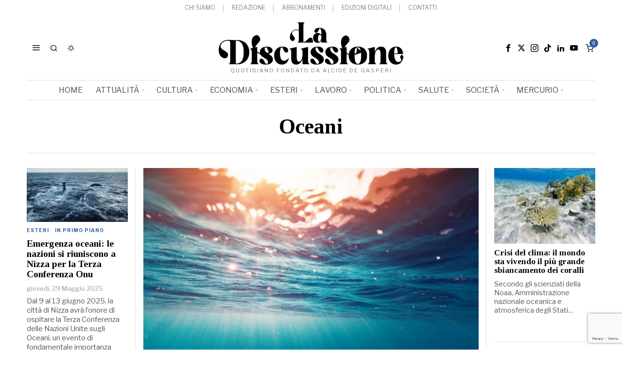

--- FILE ---
content_type: text/html; charset=UTF-8
request_url: https://ladiscussione.com/tag/oceani/
body_size: 39702
content:
<!DOCTYPE html>
<html lang="it-IT" class="no-js">
<head>
	<meta charset="UTF-8">
	<meta name="viewport" content="width=device-width, initial-scale=1.0">
	<link rel="profile" href="http://gmpg.org/xfn/11">
    
	<!--[if lt IE 9]>
	<script src="https://ladiscussione.com/wp-content/themes/fox/js/html5.js"></script>
	<![endif]-->
    
    <script>
    document.addEventListener('DOMContentLoaded',function(){
        var fox56_async_css = document.querySelectorAll('link[media="fox56_async"],style[media="fox56_async"]')
        if ( ! fox56_async_css ) {
            return;
        }
        for( var link of fox56_async_css ) {
            link.setAttribute('media','all')
        }
    });
</script>
<meta name='robots' content='noindex, follow' />
<script>window._wca = window._wca || [];</script>
<!-- Google tag (gtag.js) consent mode dataLayer added by Site Kit -->
<script id="google_gtagjs-js-consent-mode-data-layer">
window.dataLayer = window.dataLayer || [];function gtag(){dataLayer.push(arguments);}
gtag('consent', 'default', {"ad_personalization":"denied","ad_storage":"denied","ad_user_data":"denied","analytics_storage":"denied","functionality_storage":"denied","security_storage":"denied","personalization_storage":"denied","region":["AT","BE","BG","CH","CY","CZ","DE","DK","EE","ES","FI","FR","GB","GR","HR","HU","IE","IS","IT","LI","LT","LU","LV","MT","NL","NO","PL","PT","RO","SE","SI","SK"],"wait_for_update":500});
window._googlesitekitConsentCategoryMap = {"statistics":["analytics_storage"],"marketing":["ad_storage","ad_user_data","ad_personalization"],"functional":["functionality_storage","security_storage"],"preferences":["personalization_storage"]};
window._googlesitekitConsents = {"ad_personalization":"denied","ad_storage":"denied","ad_user_data":"denied","analytics_storage":"denied","functionality_storage":"denied","security_storage":"denied","personalization_storage":"denied","region":["AT","BE","BG","CH","CY","CZ","DE","DK","EE","ES","FI","FR","GB","GR","HR","HU","IE","IS","IT","LI","LT","LU","LV","MT","NL","NO","PL","PT","RO","SE","SI","SK"],"wait_for_update":500};
</script>
<!-- End Google tag (gtag.js) consent mode dataLayer added by Site Kit -->
<meta property="og:title" content="La Discussione"/>
<meta property="og:description" content="Quotidiano fondato da Alcide De Gasperi"/>
<meta property="og:image" content="https://ladiscussione.com/wp-content/uploads/2024/03/map_1month_anomaly_Global_ea_2t_202402_1991-2020_v02.1.jpg"/>
<meta property="og:image:width" content="1200" />
<meta property="og:image:height" content="520" />
<meta property="og:image:type" content="image/jpeg" />
<meta property="og:type" content="article"/>
<meta property="og:article:published_time" content="2024-03-20 13:08:10"/>
<meta property="og:article:modified_time" content="2024-03-20 16:23:41"/>
<meta property="og:article:tag" content="Bollettino Climatico"/>
<meta property="og:article:tag" content="caldo"/>
<meta property="og:article:tag" content="Carlo Buontempo"/>
<meta property="og:article:tag" content="ghiacciai"/>
<meta property="og:article:tag" content="meteo mondiale"/>
<meta property="og:article:tag" content="Oceani"/>
<meta name="twitter:card" content="summary_large_image">
<meta name="twitter:title" content="La Discussione"/>
<meta name="twitter:description" content="Quotidiano fondato da Alcide De Gasperi"/>
<meta name="twitter:image" content="https://ladiscussione.com/wp-content/uploads/2024/03/map_1month_anomaly_Global_ea_2t_202402_1991-2020_v02.1.jpg"/>

	<!-- This site is optimized with the Yoast SEO plugin v26.8 - https://yoast.com/product/yoast-seo-wordpress/ -->
	<title>Oceani Archivi &#8211; La Discussione</title>
	<meta property="og:url" content="https://ladiscussione.com/tag/oceani/" />
	<meta property="og:site_name" content="La Discussione" />
	<meta name="twitter:site" content="@laDiscussioneQ" />
	<script type="application/ld+json" class="yoast-schema-graph">{"@context":"https://schema.org","@graph":[{"@type":"CollectionPage","@id":"https://ladiscussione.com/tag/oceani/","url":"https://ladiscussione.com/tag/oceani/","name":"Oceani Archivi &#8211; La Discussione","isPartOf":{"@id":"https://ladiscussione.com/#website"},"primaryImageOfPage":{"@id":"https://ladiscussione.com/tag/oceani/#primaryimage"},"image":{"@id":"https://ladiscussione.com/tag/oceani/#primaryimage"},"thumbnailUrl":"https://ladiscussione.com/wp-content/uploads/2024/03/map_1month_anomaly_Global_ea_2t_202402_1991-2020_v02.1.jpg","breadcrumb":{"@id":"https://ladiscussione.com/tag/oceani/#breadcrumb"},"inLanguage":"it-IT"},{"@type":"ImageObject","inLanguage":"it-IT","@id":"https://ladiscussione.com/tag/oceani/#primaryimage","url":"https://ladiscussione.com/wp-content/uploads/2024/03/map_1month_anomaly_Global_ea_2t_202402_1991-2020_v02.1.jpg","contentUrl":"https://ladiscussione.com/wp-content/uploads/2024/03/map_1month_anomaly_Global_ea_2t_202402_1991-2020_v02.1.jpg","width":1200,"height":520,"caption":"tratta da pag uff: climate.copernicus.eu"},{"@type":"BreadcrumbList","@id":"https://ladiscussione.com/tag/oceani/#breadcrumb","itemListElement":[{"@type":"ListItem","position":1,"name":"Home","item":"https://ladiscussione.com/"},{"@type":"ListItem","position":2,"name":"Oceani"}]},{"@type":"WebSite","@id":"https://ladiscussione.com/#website","url":"https://ladiscussione.com/","name":"La Discussione","description":"Quotidiano fondato da Alcide De Gasperi","publisher":{"@id":"https://ladiscussione.com/#organization"},"potentialAction":[{"@type":"SearchAction","target":{"@type":"EntryPoint","urlTemplate":"https://ladiscussione.com/?s={search_term_string}"},"query-input":{"@type":"PropertyValueSpecification","valueRequired":true,"valueName":"search_term_string"}}],"inLanguage":"it-IT"},{"@type":"Organization","@id":"https://ladiscussione.com/#organization","name":"La Discussione","url":"https://ladiscussione.com/","logo":{"@type":"ImageObject","inLanguage":"it-IT","@id":"https://ladiscussione.com/#/schema/logo/image/","url":"https://ladiscussione.com/wp-content/uploads/2023/12/LOGO-LaDiscussine-Q-rgb.png","contentUrl":"https://ladiscussione.com/wp-content/uploads/2023/12/LOGO-LaDiscussine-Q-rgb.png","width":517,"height":452,"caption":"La Discussione"},"image":{"@id":"https://ladiscussione.com/#/schema/logo/image/"},"sameAs":["https://it-it.facebook.com/ladiscussione-quotidiano","https://x.com/laDiscussioneQ","https://www.instagram.com/ladiscussione","https://www.linkedin.com/in/la-discussione-quotidiano-1048984b","https://www.youtube.com/c/laDiscussioneQ"]}]}</script>
	<!-- / Yoast SEO plugin. -->


<link rel='dns-prefetch' href='//stats.wp.com' />
<link rel='dns-prefetch' href='//www.googletagmanager.com' />
<link rel='dns-prefetch' href='//fonts.googleapis.com' />
<link rel="alternate" type="application/rss+xml" title="La Discussione &raquo; Feed" href="https://ladiscussione.com/feed/" />
<link rel="alternate" type="application/rss+xml" title="La Discussione &raquo; Feed dei commenti" href="https://ladiscussione.com/comments/feed/" />
<link rel="alternate" type="application/rss+xml" title="La Discussione &raquo; Oceani Feed del tag" href="https://ladiscussione.com/tag/oceani/feed/" />
<style id='wp-img-auto-sizes-contain-inline-css'>
img:is([sizes=auto i],[sizes^="auto," i]){contain-intrinsic-size:3000px 1500px}
/*# sourceURL=wp-img-auto-sizes-contain-inline-css */
</style>
<link rel='stylesheet' id='dashicons-css' href='https://ladiscussione.com/wp-includes/css/dashicons.min.css?ver=6.9' media='all' />
<link rel='stylesheet' id='sbi_styles-css' href='https://ladiscussione.com/wp-content/plugins/instagram-feed/css/sbi-styles.min.css?ver=6.10.0' media='all' />
<link rel='stylesheet' id='elementor-frontend-css' href='https://ladiscussione.com/wp-content/plugins/elementor/assets/css/frontend.min.css?ver=3.34.2' media='all' />
<link rel='stylesheet' id='swiper-css' href='https://ladiscussione.com/wp-content/plugins/elementor/assets/lib/swiper/v8/css/swiper.min.css?ver=8.4.5' media='all' />
<link rel='stylesheet' id='fox-elementor-css' href='https://ladiscussione.com/wp-content/plugins/fox-framework/css/framework.css?ver=3.0' media='all' />
<link rel='stylesheet' id='fox-v55-css' href='https://ladiscussione.com/wp-content/plugins/fox-framework/css/v55.css?ver=3.0' media='all' />
<style id='wp-emoji-styles-inline-css'>

	img.wp-smiley, img.emoji {
		display: inline !important;
		border: none !important;
		box-shadow: none !important;
		height: 1em !important;
		width: 1em !important;
		margin: 0 0.07em !important;
		vertical-align: -0.1em !important;
		background: none !important;
		padding: 0 !important;
	}
/*# sourceURL=wp-emoji-styles-inline-css */
</style>
<style id='classic-theme-styles-inline-css'>
/*! This file is auto-generated */
.wp-block-button__link{color:#fff;background-color:#32373c;border-radius:9999px;box-shadow:none;text-decoration:none;padding:calc(.667em + 2px) calc(1.333em + 2px);font-size:1.125em}.wp-block-file__button{background:#32373c;color:#fff;text-decoration:none}
/*# sourceURL=/wp-includes/css/classic-themes.min.css */
</style>
<style id='boldblocks-youtube-block-style-inline-css'>
.wp-block-boldblocks-youtube-block .visually-hidden{height:1px;overflow:hidden;position:absolute;white-space:nowrap;width:1px;clip:rect(0 0 0 0);clip-path:inset(50%)}.wp-block-boldblocks-youtube-block .yb-player{background-color:#000;background-position:50%;background-size:cover;contain:content;cursor:pointer;display:block;position:relative}.wp-block-boldblocks-youtube-block .yb-player:after{content:"";display:block;padding-bottom:var(--byeb--aspect-ratio,56.25%)}.wp-block-boldblocks-youtube-block .yb-player>iframe{border:0;height:100%;left:0;position:absolute;top:0;width:100%;z-index:1}.wp-block-boldblocks-youtube-block .yb-player.is-activated{cursor:unset}.wp-block-boldblocks-youtube-block .yb-player.is-activated>.yb-btn-play{display:none;opacity:0;pointer-events:none}.wp-block-boldblocks-youtube-block .yb-btn-play{all:unset;background-color:transparent;background-image:url("data:image/svg+xml;utf8,<svg xmlns=\"http://www.w3.org/2000/svg\" viewBox=\"0 0 68 48\"><path d=\"M66.52 7.74c-.78-2.93-2.49-5.41-5.42-6.19C55.79.13 34 0 34 0S12.21.13 6.9 1.55c-2.93.78-4.63 3.26-5.42 6.19C.06 13.05 0 24 0 24s.06 10.95 1.48 16.26c.78 2.93 2.49 5.41 5.42 6.19C12.21 47.87 34 48 34 48s21.79-.13 27.1-1.55c2.93-.78 4.64-3.26 5.42-6.19C67.94 34.95 68 24 68 24s-.06-10.95-1.48-16.26z\" fill=\"red\"/><path d=\"M45 24 27 14v20\" fill=\"white\"/></svg>");border:none;cursor:pointer;display:block;filter:grayscale(100%);height:48px;left:50%;margin:0;position:absolute;top:50%;transform:translate3d(-50%,-50%,0);transition:filter .1s cubic-bezier(0,0,.2,1);width:68px;z-index:1}.wp-block-boldblocks-youtube-block .yb-btn-play:focus,.wp-block-boldblocks-youtube-block .yb-player:hover>.yb-btn-play{filter:none}.wp-block-boldblocks-youtube-block figcaption{margin-bottom:1em;margin-top:.5em}

/*# sourceURL=https://ladiscussione.com/wp-content/plugins/better-youtube-embed-block/build/style-index.css */
</style>
<style id='pdfp-pdfposter-style-inline-css'>
.wp-block-pdfp-pdf-poster{overflow:hidden}.pdfp_wrapper .pdf{position:relative}.pdfp_wrapper.pdfp_popup_enabled .iframe_wrapper{display:none}.pdfp_wrapper.pdfp_popup_enabled .iframe_wrapper:fullscreen{display:block}.pdfp_wrapper .iframe_wrapper{height:100%;width:100%}.pdfp_wrapper .iframe_wrapper:fullscreen iframe{height:100vh!important}.pdfp_wrapper .iframe_wrapper iframe{width:100%}.pdfp_wrapper .iframe_wrapper .close{background:#fff;border:1px solid #ddd;border-radius:3px;color:#222;cursor:pointer;display:none;font-family:sans-serif;font-size:36px;line-height:100%;padding:0 7px;position:absolute;right:12px;top:35px;z-index:9999}.pdfp_wrapper .iframe_wrapper:fullscreen .close{display:block}.pdfp_wrapper .pdfp_fullscreen_close{display:none}.pdfp_wrapper.pdfp_fullscreen_opened .pdfp_fullscreen_close{align-items:center;background:#fff;border-radius:3px;color:#222;cursor:pointer;display:flex;font-size:35px;height:30px;justify-content:center;overflow:hidden;padding-bottom:4px;position:fixed;right:20px;top:20px;width:32px}.pdfp_wrapper.pdfp_fullscreen_opened .pdfp_fullscreen_overlay{background:#2229;height:100%;left:0;position:fixed;top:0;width:100%}.pdfp_wrapper.pdfp_fullscreen_opened .iframe_wrapper{display:block;height:90vh;left:50%;max-width:95%;position:fixed;top:50%;transform:translate(-50%,-50%);width:900px;z-index:99999999999}.pdfp_wrapper iframe{border:none;outline:none}.pdfp-adobe-viewer{border:1px solid #ddd;border-radius:3px;cursor:pointer;outline:none;text-decoration:none}.pdfp_download{margin-right:15px}.cta_wrapper{display:flex;gap:10px;margin-bottom:10px;text-align:left}.cta_wrapper a{text-decoration:none!important}.cta_wrapper button{cursor:pointer}.pdfp_wrapper p{margin:10px 0;text-align:center}.popout-disabled{height:50px;position:absolute;right:12px;top:12px;width:50px}.pdfp_wrapper iframe{border-bottom:10px solid #2a2a2a;box-sizing:border-box;max-width:100%}.ViewSDK_hideOverflow[data-align=center]{margin-left:auto;margin-right:auto}.ViewSDK_hideOverflow[data-align=left]{margin-right:auto}.ViewSDK_hideOverflow[data-align=right]{margin-left:auto}@media screen and (max-width:768px){.pdfp_wrapper iframe{height:calc(100vw + 120px)}}@media screen and (max-width:576px){.cta_wrapper .pdfp_download{margin-bottom:10px;margin-right:0}.cta_wrapper .pdfp_download button{margin-right:0!important}.cta_wrapper{align-items:center;display:flex;flex-direction:column}}.pdfp_social_share{z-index:9999}.pdfp_social_icon_top{margin-bottom:10px}.pdfp_social_icon_bottom,.pdfp_social_icon_top{align-items:center;display:flex;gap:10px;justify-content:center}.pdfp_social_icon_bottom{margin-top:10px}.pdfp_social_icon_left{left:0;top:-40px}.pdfp_social_icon_right{right:0;top:-40px}
.pdfp_wrapper .pdf{position:relative}.pdfp_wrapper .iframe_wrapper{height:100%;width:100%}.pdfp_wrapper .iframe_wrapper:fullscreen iframe{height:100vh!important}.pdfp_wrapper .iframe_wrapper iframe{max-width:100%;width:100%}.pdfp_wrapper .iframe_wrapper .close{background:#fff;border:1px solid #ddd;border-radius:3px;color:#222;cursor:pointer;display:none;font-family:sans-serif;font-size:36px;line-height:100%;padding:0 7px;position:absolute;right:12px;top:35px;z-index:9999}.pdfp_wrapper .iframe_wrapper:fullscreen .close{display:block}.pdfp-adobe-viewer{border:1px solid #ddd;border-radius:3px;cursor:pointer;outline:none;text-decoration:none}.pdfp_download{margin-right:15px}.cta_wrapper{margin-bottom:10px}.pdfp_wrapper p{margin:10px 0;text-align:center}.popout-disabled{height:50px;position:absolute;right:12px;top:12px;width:50px}@media screen and (max-width:768px){.pdfp_wrapper iframe{height:calc(100vw + 120px)}}.ViewSDK_hideOverflow[data-align=center]{margin-left:auto;margin-right:auto}.ViewSDK_hideOverflow[data-align=left]{margin-right:auto}.ViewSDK_hideOverflow[data-align=right]{margin-left:auto}@media screen and (max-width:768px){.pdfp_wrapper iframe{height:calc(100vw + 120px)!important;max-height:100%}}@media screen and (max-width:576px){.cta_wrapper .pdfp_download{margin-bottom:10px;margin-right:0}.cta_wrapper .pdfp_download button{margin-right:0!important}.cta_wrapper{align-items:center;display:flex;flex-direction:column}}.ViewSDK_fullScreenPDFViewer{background-color:#474747}.ViewSDK_fullScreenPDFViewer iframe{background:green;border:none;display:block;height:90%!important;margin:auto;max-width:1320px;position:relative;top:5%;width:90%!important}

/*# sourceURL=https://ladiscussione.com/wp-content/plugins/pdf-poster/build/blocks/pdf-poster/view.css */
</style>
<link rel='stylesheet' id='wp-components-css' href='https://ladiscussione.com/wp-includes/css/dist/components/style.min.css?ver=6.9' media='all' />
<link rel='stylesheet' id='wp-preferences-css' href='https://ladiscussione.com/wp-includes/css/dist/preferences/style.min.css?ver=6.9' media='all' />
<link rel='stylesheet' id='wp-block-editor-css' href='https://ladiscussione.com/wp-includes/css/dist/block-editor/style.min.css?ver=6.9' media='all' />
<link rel='stylesheet' id='popup-maker-block-library-style-css' href='https://ladiscussione.com/wp-content/plugins/popup-maker/dist/packages/block-library-style.css?ver=dbea705cfafe089d65f1' media='all' />
<link rel='stylesheet' id='wc-memberships-blocks-css' href='https://ladiscussione.com/wp-content/plugins/woocommerce-memberships/assets/css/blocks/wc-memberships-blocks.min.css?ver=1.26.4' media='all' />
<link rel='stylesheet' id='mediaelement-css' href='https://ladiscussione.com/wp-includes/js/mediaelement/mediaelementplayer-legacy.min.css?ver=4.2.17' media='all' />
<link rel='stylesheet' id='wp-mediaelement-css' href='https://ladiscussione.com/wp-includes/js/mediaelement/wp-mediaelement.min.css?ver=6.9' media='all' />
<style id='jetpack-sharing-buttons-style-inline-css'>
.jetpack-sharing-buttons__services-list{display:flex;flex-direction:row;flex-wrap:wrap;gap:0;list-style-type:none;margin:5px;padding:0}.jetpack-sharing-buttons__services-list.has-small-icon-size{font-size:12px}.jetpack-sharing-buttons__services-list.has-normal-icon-size{font-size:16px}.jetpack-sharing-buttons__services-list.has-large-icon-size{font-size:24px}.jetpack-sharing-buttons__services-list.has-huge-icon-size{font-size:36px}@media print{.jetpack-sharing-buttons__services-list{display:none!important}}.editor-styles-wrapper .wp-block-jetpack-sharing-buttons{gap:0;padding-inline-start:0}ul.jetpack-sharing-buttons__services-list.has-background{padding:1.25em 2.375em}
/*# sourceURL=https://ladiscussione.com/wp-content/plugins/jetpack/_inc/blocks/sharing-buttons/view.css */
</style>
<style id='global-styles-inline-css'>
:root{--wp--preset--aspect-ratio--square: 1;--wp--preset--aspect-ratio--4-3: 4/3;--wp--preset--aspect-ratio--3-4: 3/4;--wp--preset--aspect-ratio--3-2: 3/2;--wp--preset--aspect-ratio--2-3: 2/3;--wp--preset--aspect-ratio--16-9: 16/9;--wp--preset--aspect-ratio--9-16: 9/16;--wp--preset--color--black: #000000;--wp--preset--color--cyan-bluish-gray: #abb8c3;--wp--preset--color--white: #ffffff;--wp--preset--color--pale-pink: #f78da7;--wp--preset--color--vivid-red: #cf2e2e;--wp--preset--color--luminous-vivid-orange: #ff6900;--wp--preset--color--luminous-vivid-amber: #fcb900;--wp--preset--color--light-green-cyan: #7bdcb5;--wp--preset--color--vivid-green-cyan: #00d084;--wp--preset--color--pale-cyan-blue: #8ed1fc;--wp--preset--color--vivid-cyan-blue: #0693e3;--wp--preset--color--vivid-purple: #9b51e0;--wp--preset--gradient--vivid-cyan-blue-to-vivid-purple: linear-gradient(135deg,rgb(6,147,227) 0%,rgb(155,81,224) 100%);--wp--preset--gradient--light-green-cyan-to-vivid-green-cyan: linear-gradient(135deg,rgb(122,220,180) 0%,rgb(0,208,130) 100%);--wp--preset--gradient--luminous-vivid-amber-to-luminous-vivid-orange: linear-gradient(135deg,rgb(252,185,0) 0%,rgb(255,105,0) 100%);--wp--preset--gradient--luminous-vivid-orange-to-vivid-red: linear-gradient(135deg,rgb(255,105,0) 0%,rgb(207,46,46) 100%);--wp--preset--gradient--very-light-gray-to-cyan-bluish-gray: linear-gradient(135deg,rgb(238,238,238) 0%,rgb(169,184,195) 100%);--wp--preset--gradient--cool-to-warm-spectrum: linear-gradient(135deg,rgb(74,234,220) 0%,rgb(151,120,209) 20%,rgb(207,42,186) 40%,rgb(238,44,130) 60%,rgb(251,105,98) 80%,rgb(254,248,76) 100%);--wp--preset--gradient--blush-light-purple: linear-gradient(135deg,rgb(255,206,236) 0%,rgb(152,150,240) 100%);--wp--preset--gradient--blush-bordeaux: linear-gradient(135deg,rgb(254,205,165) 0%,rgb(254,45,45) 50%,rgb(107,0,62) 100%);--wp--preset--gradient--luminous-dusk: linear-gradient(135deg,rgb(255,203,112) 0%,rgb(199,81,192) 50%,rgb(65,88,208) 100%);--wp--preset--gradient--pale-ocean: linear-gradient(135deg,rgb(255,245,203) 0%,rgb(182,227,212) 50%,rgb(51,167,181) 100%);--wp--preset--gradient--electric-grass: linear-gradient(135deg,rgb(202,248,128) 0%,rgb(113,206,126) 100%);--wp--preset--gradient--midnight: linear-gradient(135deg,rgb(2,3,129) 0%,rgb(40,116,252) 100%);--wp--preset--font-size--small: 13px;--wp--preset--font-size--medium: 20px;--wp--preset--font-size--large: 36px;--wp--preset--font-size--x-large: 42px;--wp--preset--spacing--20: 0.44rem;--wp--preset--spacing--30: 0.67rem;--wp--preset--spacing--40: 1rem;--wp--preset--spacing--50: 1.5rem;--wp--preset--spacing--60: 2.25rem;--wp--preset--spacing--70: 3.38rem;--wp--preset--spacing--80: 5.06rem;--wp--preset--shadow--natural: 6px 6px 9px rgba(0, 0, 0, 0.2);--wp--preset--shadow--deep: 12px 12px 50px rgba(0, 0, 0, 0.4);--wp--preset--shadow--sharp: 6px 6px 0px rgba(0, 0, 0, 0.2);--wp--preset--shadow--outlined: 6px 6px 0px -3px rgb(255, 255, 255), 6px 6px rgb(0, 0, 0);--wp--preset--shadow--crisp: 6px 6px 0px rgb(0, 0, 0);}:where(.is-layout-flex){gap: 0.5em;}:where(.is-layout-grid){gap: 0.5em;}body .is-layout-flex{display: flex;}.is-layout-flex{flex-wrap: wrap;align-items: center;}.is-layout-flex > :is(*, div){margin: 0;}body .is-layout-grid{display: grid;}.is-layout-grid > :is(*, div){margin: 0;}:where(.wp-block-columns.is-layout-flex){gap: 2em;}:where(.wp-block-columns.is-layout-grid){gap: 2em;}:where(.wp-block-post-template.is-layout-flex){gap: 1.25em;}:where(.wp-block-post-template.is-layout-grid){gap: 1.25em;}.has-black-color{color: var(--wp--preset--color--black) !important;}.has-cyan-bluish-gray-color{color: var(--wp--preset--color--cyan-bluish-gray) !important;}.has-white-color{color: var(--wp--preset--color--white) !important;}.has-pale-pink-color{color: var(--wp--preset--color--pale-pink) !important;}.has-vivid-red-color{color: var(--wp--preset--color--vivid-red) !important;}.has-luminous-vivid-orange-color{color: var(--wp--preset--color--luminous-vivid-orange) !important;}.has-luminous-vivid-amber-color{color: var(--wp--preset--color--luminous-vivid-amber) !important;}.has-light-green-cyan-color{color: var(--wp--preset--color--light-green-cyan) !important;}.has-vivid-green-cyan-color{color: var(--wp--preset--color--vivid-green-cyan) !important;}.has-pale-cyan-blue-color{color: var(--wp--preset--color--pale-cyan-blue) !important;}.has-vivid-cyan-blue-color{color: var(--wp--preset--color--vivid-cyan-blue) !important;}.has-vivid-purple-color{color: var(--wp--preset--color--vivid-purple) !important;}.has-black-background-color{background-color: var(--wp--preset--color--black) !important;}.has-cyan-bluish-gray-background-color{background-color: var(--wp--preset--color--cyan-bluish-gray) !important;}.has-white-background-color{background-color: var(--wp--preset--color--white) !important;}.has-pale-pink-background-color{background-color: var(--wp--preset--color--pale-pink) !important;}.has-vivid-red-background-color{background-color: var(--wp--preset--color--vivid-red) !important;}.has-luminous-vivid-orange-background-color{background-color: var(--wp--preset--color--luminous-vivid-orange) !important;}.has-luminous-vivid-amber-background-color{background-color: var(--wp--preset--color--luminous-vivid-amber) !important;}.has-light-green-cyan-background-color{background-color: var(--wp--preset--color--light-green-cyan) !important;}.has-vivid-green-cyan-background-color{background-color: var(--wp--preset--color--vivid-green-cyan) !important;}.has-pale-cyan-blue-background-color{background-color: var(--wp--preset--color--pale-cyan-blue) !important;}.has-vivid-cyan-blue-background-color{background-color: var(--wp--preset--color--vivid-cyan-blue) !important;}.has-vivid-purple-background-color{background-color: var(--wp--preset--color--vivid-purple) !important;}.has-black-border-color{border-color: var(--wp--preset--color--black) !important;}.has-cyan-bluish-gray-border-color{border-color: var(--wp--preset--color--cyan-bluish-gray) !important;}.has-white-border-color{border-color: var(--wp--preset--color--white) !important;}.has-pale-pink-border-color{border-color: var(--wp--preset--color--pale-pink) !important;}.has-vivid-red-border-color{border-color: var(--wp--preset--color--vivid-red) !important;}.has-luminous-vivid-orange-border-color{border-color: var(--wp--preset--color--luminous-vivid-orange) !important;}.has-luminous-vivid-amber-border-color{border-color: var(--wp--preset--color--luminous-vivid-amber) !important;}.has-light-green-cyan-border-color{border-color: var(--wp--preset--color--light-green-cyan) !important;}.has-vivid-green-cyan-border-color{border-color: var(--wp--preset--color--vivid-green-cyan) !important;}.has-pale-cyan-blue-border-color{border-color: var(--wp--preset--color--pale-cyan-blue) !important;}.has-vivid-cyan-blue-border-color{border-color: var(--wp--preset--color--vivid-cyan-blue) !important;}.has-vivid-purple-border-color{border-color: var(--wp--preset--color--vivid-purple) !important;}.has-vivid-cyan-blue-to-vivid-purple-gradient-background{background: var(--wp--preset--gradient--vivid-cyan-blue-to-vivid-purple) !important;}.has-light-green-cyan-to-vivid-green-cyan-gradient-background{background: var(--wp--preset--gradient--light-green-cyan-to-vivid-green-cyan) !important;}.has-luminous-vivid-amber-to-luminous-vivid-orange-gradient-background{background: var(--wp--preset--gradient--luminous-vivid-amber-to-luminous-vivid-orange) !important;}.has-luminous-vivid-orange-to-vivid-red-gradient-background{background: var(--wp--preset--gradient--luminous-vivid-orange-to-vivid-red) !important;}.has-very-light-gray-to-cyan-bluish-gray-gradient-background{background: var(--wp--preset--gradient--very-light-gray-to-cyan-bluish-gray) !important;}.has-cool-to-warm-spectrum-gradient-background{background: var(--wp--preset--gradient--cool-to-warm-spectrum) !important;}.has-blush-light-purple-gradient-background{background: var(--wp--preset--gradient--blush-light-purple) !important;}.has-blush-bordeaux-gradient-background{background: var(--wp--preset--gradient--blush-bordeaux) !important;}.has-luminous-dusk-gradient-background{background: var(--wp--preset--gradient--luminous-dusk) !important;}.has-pale-ocean-gradient-background{background: var(--wp--preset--gradient--pale-ocean) !important;}.has-electric-grass-gradient-background{background: var(--wp--preset--gradient--electric-grass) !important;}.has-midnight-gradient-background{background: var(--wp--preset--gradient--midnight) !important;}.has-small-font-size{font-size: var(--wp--preset--font-size--small) !important;}.has-medium-font-size{font-size: var(--wp--preset--font-size--medium) !important;}.has-large-font-size{font-size: var(--wp--preset--font-size--large) !important;}.has-x-large-font-size{font-size: var(--wp--preset--font-size--x-large) !important;}
:where(.wp-block-post-template.is-layout-flex){gap: 1.25em;}:where(.wp-block-post-template.is-layout-grid){gap: 1.25em;}
:where(.wp-block-term-template.is-layout-flex){gap: 1.25em;}:where(.wp-block-term-template.is-layout-grid){gap: 1.25em;}
:where(.wp-block-columns.is-layout-flex){gap: 2em;}:where(.wp-block-columns.is-layout-grid){gap: 2em;}
:root :where(.wp-block-pullquote){font-size: 1.5em;line-height: 1.6;}
/*# sourceURL=global-styles-inline-css */
</style>
<link rel='stylesheet' id='bsk-pdf-manager-pro-css-css' href='https://ladiscussione.com/wp-content/plugins/bsk-pdf-manager-pro/css/bsk-pdf-manager-pro.css?ver=1764554840' media='all' />
<link rel='stylesheet' id='contact-form-7-css' href='https://ladiscussione.com/wp-content/plugins/contact-form-7/includes/css/styles.css?ver=6.1.4' media='all' />
<link rel='stylesheet' id='plyr-css-css' href='https://ladiscussione.com/wp-content/plugins/easy-video-player/lib/plyr.css?ver=6.9' media='all' />
<link rel='stylesheet' id='elementor-post-376978-css' href='https://ladiscussione.com/wp-content/uploads/elementor/css/post-376978.css?ver=1768962115' media='all' />
<link rel='stylesheet' id='sbistyles-css' href='https://ladiscussione.com/wp-content/plugins/instagram-feed/css/sbi-styles.min.css?ver=6.10.0' media='all' />
<link rel='stylesheet' id='pdfp-public-css' href='https://ladiscussione.com/wp-content/plugins/pdf-poster/build/public.css?ver=1769031802' media='all' />
<link rel='stylesheet' id='woocommerce-layout-css' href='https://ladiscussione.com/wp-content/plugins/woocommerce/assets/css/woocommerce-layout.css?ver=10.4.3' media='all' />
<style id='woocommerce-layout-inline-css'>

	.infinite-scroll .woocommerce-pagination {
		display: none;
	}
/*# sourceURL=woocommerce-layout-inline-css */
</style>
<link rel='stylesheet' id='woocommerce-smallscreen-css' href='https://ladiscussione.com/wp-content/plugins/woocommerce/assets/css/woocommerce-smallscreen.css?ver=10.4.3' media='only screen and (max-width: 768px)' />
<link rel='stylesheet' id='woocommerce-general-css' href='https://ladiscussione.com/wp-content/plugins/woocommerce/assets/css/woocommerce.css?ver=10.4.3' media='all' />
<style id='woocommerce-inline-inline-css'>
.woocommerce form .form-row .required { visibility: visible; }
/*# sourceURL=woocommerce-inline-inline-css */
</style>
<link rel='stylesheet' id='wc-memberships-frontend-css' href='https://ladiscussione.com/wp-content/plugins/woocommerce-memberships/assets/css/frontend/wc-memberships-frontend.min.css?ver=1.26.4' media='all' />
<link rel='stylesheet' id='fox-google-fonts-css' href='https://fonts.googleapis.com/css?family=Bodoni+Moda%3A700%7CLibre+Franklin%3A400%2C700%2C900%7CTinos%3A400%2C700%7CLora%3A400&#038;display=swap&#038;ver=7.0.0.3' media='all' />
<link rel='stylesheet' id='fox-icon56-v68-loading-css' href='https://ladiscussione.com/wp-content/themes/fox/css56/icon56-v68-loading.css?ver=7.0.0.3' media='all' />
<link rel='stylesheet' id='fox-common-css' href='https://ladiscussione.com/wp-content/themes/fox/css56/common.css?ver=7.0.0.3' media='all' />
<link rel='stylesheet' id='fox-common-below-css' href='https://ladiscussione.com/wp-content/themes/fox/css56/common-below.css?ver=7.0.0.3' media='all' />
<link rel='stylesheet' id='fox-header-above-css' href='https://ladiscussione.com/wp-content/themes/fox/css56/header-above.css?ver=7.0.0.3' media='all' />
<link rel='stylesheet' id='fox-header-below-css' href='https://ladiscussione.com/wp-content/themes/fox/css56/header-below.css?ver=7.0.0.3' media='all' />
<link rel='stylesheet' id='fox-footer-css' href='https://ladiscussione.com/wp-content/themes/fox/css56/footer.css?ver=7.0.0.3' media='all' />
<link rel='stylesheet' id='fox-widgets-css' href='https://ladiscussione.com/wp-content/themes/fox/css56/widgets.css?ver=7.0.0.3' media='all' />
<link rel='stylesheet' id='fox-builder-common-css' href='https://ladiscussione.com/wp-content/themes/fox/css56/builder/common.css?ver=7.0.0.3' media='all' />
<link rel='stylesheet' id='fox-builder-grid-css' href='https://ladiscussione.com/wp-content/themes/fox/css56/builder/grid.css?ver=7.0.0.3' media='all' />
<link rel='stylesheet' id='fox-builder-list-css' href='https://ladiscussione.com/wp-content/themes/fox/css56/builder/list.css?ver=7.0.0.3' media='all' />
<link rel='stylesheet' id='fox-builder-masonry-css' href='https://ladiscussione.com/wp-content/themes/fox/css56/builder/masonry.css?ver=7.0.0.3' media='all' />
<link rel='stylesheet' id='fox-builder-carousel-css' href='https://ladiscussione.com/wp-content/themes/fox/css56/builder/carousel.css?ver=7.0.0.3' media='all' />
<link rel='stylesheet' id='fox-builder-group-css' href='https://ladiscussione.com/wp-content/themes/fox/css56/builder/group.css?ver=7.0.0.3' media='all' />
<link rel='stylesheet' id='fox-builder-others-css' href='https://ladiscussione.com/wp-content/themes/fox/css56/builder/others.css?ver=7.0.0.3' media='all' />
<link rel='stylesheet' id='fox-misc-css' href='https://ladiscussione.com/wp-content/themes/fox/css56/misc.css?ver=7.0.0.3' media='all' />
<link rel='stylesheet' id='dflip-style-css' href='https://ladiscussione.com/wp-content/plugins/3d-flipbook-dflip-lite/assets/css/dflip.min.css?ver=2.4.20' media='all' />
<link rel='stylesheet' id='newsletter-css' href='https://ladiscussione.com/wp-content/plugins/newsletter/style.css?ver=9.1.1' media='all' />
<link rel='stylesheet' id='fancybox-css' href='https://ladiscussione.com/wp-content/plugins/easy-fancybox/fancybox/1.5.4/jquery.fancybox.min.css?ver=6.9' media='screen' />
<style id='fancybox-inline-css'>
#fancybox-content{border-color:#ffffff;}#fancybox-title,#fancybox-title-float-main{color:#fff}
/*# sourceURL=fancybox-inline-css */
</style>
<link rel='stylesheet' id='mm_icomoon-css' href='https://ladiscussione.com/wp-content/plugins/mega_main_menu/framework/src/css/icomoon.css?ver=2.2.2' media='all' />
<link rel='stylesheet' id='mmm_mega_main_menu-css' href='https://ladiscussione.com/wp-content/plugins/mega_main_menu/src/css/cache.skin.css?ver=1753937221' media='all' />
<link rel='stylesheet' id='__EPYT__style-css' href='https://ladiscussione.com/wp-content/plugins/youtube-embed-plus/styles/ytprefs.min.css?ver=14.2.4' media='all' />
<style id='__EPYT__style-inline-css'>

                .epyt-gallery-thumb {
                        width: 50%;
                }
                
/*# sourceURL=__EPYT__style-inline-css */
</style>
<link rel='stylesheet' id='eael-general-css' href='https://ladiscussione.com/wp-content/plugins/essential-addons-for-elementor-lite/assets/front-end/css/view/general.min.css?ver=6.5.8' media='all' />
<link rel='stylesheet' id='elementor-gf-local-roboto-css' href='https://ladiscussione.com/wp-content/uploads/elementor/google-fonts/css/roboto.css?ver=1753934433' media='all' />
<link rel='stylesheet' id='elementor-gf-local-robotoslab-css' href='https://ladiscussione.com/wp-content/uploads/elementor/google-fonts/css/robotoslab.css?ver=1753934448' media='all' />
<script src="https://ladiscussione.com/wp-includes/js/jquery/jquery.min.js?ver=3.7.1" id="jquery-core-js"></script>
<script src="https://ladiscussione.com/wp-includes/js/jquery/jquery-migrate.min.js?ver=3.4.1" id="jquery-migrate-js"></script>
<script id="bsk-pdf-manager-pro-js-extra">
var bsk_pdf_pro = {"ajaxurl":"https://ladiscussione.com/wp-admin/admin-ajax.php"};
//# sourceURL=bsk-pdf-manager-pro-js-extra
</script>
<script src="https://ladiscussione.com/wp-content/plugins/bsk-pdf-manager-pro/js/bsk_pdf_manager_pro.js?ver=1764554840" id="bsk-pdf-manager-pro-js"></script>
<script id="plyr-js-js-extra">
var easy_video_player = {"plyr_iconUrl":"https://ladiscussione.com/wp-content/plugins/easy-video-player/lib/plyr.svg","plyr_blankVideo":"https://ladiscussione.com/wp-content/plugins/easy-video-player/lib/blank.mp4"};
//# sourceURL=plyr-js-js-extra
</script>
<script src="https://ladiscussione.com/wp-content/plugins/easy-video-player/lib/plyr.js?ver=6.9" id="plyr-js-js"></script>
<script src="https://ladiscussione.com/wp-content/plugins/woocommerce/assets/js/jquery-blockui/jquery.blockUI.min.js?ver=2.7.0-wc.10.4.3" id="wc-jquery-blockui-js" defer data-wp-strategy="defer"></script>
<script src="https://ladiscussione.com/wp-content/plugins/woocommerce/assets/js/js-cookie/js.cookie.min.js?ver=2.1.4-wc.10.4.3" id="wc-js-cookie-js" defer data-wp-strategy="defer"></script>
<script id="woocommerce-js-extra">
var woocommerce_params = {"ajax_url":"/wp-admin/admin-ajax.php","wc_ajax_url":"/?wc-ajax=%%endpoint%%","i18n_password_show":"Mostra password","i18n_password_hide":"Nascondi password"};
//# sourceURL=woocommerce-js-extra
</script>
<script src="https://ladiscussione.com/wp-content/plugins/woocommerce/assets/js/frontend/woocommerce.min.js?ver=10.4.3" id="woocommerce-js" defer data-wp-strategy="defer"></script>
<script src="https://stats.wp.com/s-202604.js" id="woocommerce-analytics-js" defer data-wp-strategy="defer"></script>

<!-- Snippet del tag Google (gtag.js) aggiunto da Site Kit -->
<!-- Snippet Google Analytics aggiunto da Site Kit -->
<script src="https://www.googletagmanager.com/gtag/js?id=GT-M3K8Z5S" id="google_gtagjs-js" async></script>
<script id="google_gtagjs-js-after">
window.dataLayer = window.dataLayer || [];function gtag(){dataLayer.push(arguments);}
gtag("set","linker",{"domains":["ladiscussione.com"]});
gtag("js", new Date());
gtag("set", "developer_id.dZTNiMT", true);
gtag("config", "GT-M3K8Z5S");
//# sourceURL=google_gtagjs-js-after
</script>
<script id="__ytprefs__-js-extra">
var _EPYT_ = {"ajaxurl":"https://ladiscussione.com/wp-admin/admin-ajax.php","security":"00322a4f7f","gallery_scrolloffset":"20","eppathtoscripts":"https://ladiscussione.com/wp-content/plugins/youtube-embed-plus/scripts/","eppath":"https://ladiscussione.com/wp-content/plugins/youtube-embed-plus/","epresponsiveselector":"[\"iframe.__youtube_prefs__\",\"iframe[src*='youtube.com']\",\"iframe[src*='youtube-nocookie.com']\",\"iframe[data-ep-src*='youtube.com']\",\"iframe[data-ep-src*='youtube-nocookie.com']\",\"iframe[data-ep-gallerysrc*='youtube.com']\"]","epdovol":"1","version":"14.2.4","evselector":"iframe.__youtube_prefs__[src], iframe[src*=\"youtube.com/embed/\"], iframe[src*=\"youtube-nocookie.com/embed/\"]","ajax_compat":"","maxres_facade":"eager","ytapi_load":"light","pause_others":"","stopMobileBuffer":"1","facade_mode":"","not_live_on_channel":""};
//# sourceURL=__ytprefs__-js-extra
</script>
<script src="https://ladiscussione.com/wp-content/plugins/youtube-embed-plus/scripts/ytprefs.min.js?ver=14.2.4" id="__ytprefs__-js"></script>
<link rel="https://api.w.org/" href="https://ladiscussione.com/wp-json/" /><link rel="alternate" title="JSON" type="application/json" href="https://ladiscussione.com/wp-json/wp/v2/tags/6449" /><link rel="EditURI" type="application/rsd+xml" title="RSD" href="https://ladiscussione.com/xmlrpc.php?rsd" />
<meta name="generator" content="WordPress 6.9" />
<meta name="generator" content="WooCommerce 10.4.3" />
<meta name="generator" content="Site Kit by Google 1.170.0" />        <style>
                    </style>
	<style>img#wpstats{display:none}</style>
		            <style>
                .molongui-disabled-link
                {
                    border-bottom: none !important;
                    text-decoration: none !important;
                    color: inherit !important;
                    cursor: inherit !important;
                }
                .molongui-disabled-link:hover,
                .molongui-disabled-link:hover span
                {
                    border-bottom: none !important;
                    text-decoration: none !important;
                    color: inherit !important;
                    cursor: inherit !important;
                }
            </style>
            <style id="foxcss-customizer">.topbar56 .container .row { height : 32px ;} .topbar56 { border-bottom-width : 0px ;} .topbar56 { border-top-width : 0px ;} .topbar56__container { border-bottom-width : 0px ;} .topbar56__container { border-top-width : 0px ;} .main_header56 .container { padding-top : 14px ;} .main_header56 .container { padding-bottom : 14px ;} .main_header56 { border-bottom-width : 0px ;} .main_header56__container { border-bottom-width : 0px ;} .header_bottom56 .container .row { height : 40px ;} .header_bottom56 { border-bottom-width : 0px ;} .header_bottom56 { border-top-width : 0px ;} .header_bottom56__container { border-bottom-width : 1px ;} .header_bottom56__container { border-top-width : 1px ;} .header_bottom56, .header_bottom56__container { border-color : #e0e0e0 ;} .masthead--sticky .masthead__wrapper.before-sticky { border-bottom-width : 1px ;} .masthead--sticky .masthead__wrapper.before-sticky { border-color : #e0e0e1 ;} .masthead--sticky .masthead__wrapper.before-sticky { box-shadow : 0 3px 10px rgba(0,0,0,0.2) ;} .text-logo { font-family : "Bodoni Moda", serif ;} .text-logo { font-weight : 700 ;} .text-logo { font-style : normal ;} .text-logo { font-size : 50px ;} .text-logo { line-height : 1.1 ;} .text-logo { letter-spacing : 0px ;} .text-logo { text-transform : none ;} .header_desktop56 .logo56 img { width : 380px ;} .header_mobile56 .logo56 img { height : 24px ;} .site-description { margin-top : 6px ;} .site-description { color : #797979 ;} .slogan { font-family : var(--font-body) ;} .slogan { font-weight : 400 ;} .slogan { font-style : normal ;} .slogan { font-size : 11px ;} .slogan { line-height : 1.1 ;} .slogan { letter-spacing : 2px ;} .slogan { text-transform : uppercase ;} .mainnav ul.menu > li > a { padding-left : 12px ;} .mainnav ul.menu > li > a { padding-right : 12px ;} .mainnav ul.menu > li > a { font-weight : 400 ;} .mainnav ul.menu > li > a { font-size : 16px ;} .mainnav ul.menu > li > a { letter-spacing : 0px ;} .mainnav ul.menu > li > a { text-transform : uppercase ;} .mainnav ul.menu > li > a { line-height : 40px ;} .mainnav ul.menu > li > a { color : #494949 ;} .mainnav ul.menu > li > a:hover { color : #000000 ;} .mainnav ul.menu > li.current-menu-item > a, .mainnav ul.menu > li.current-menu-ancestor > a { color : #000000 ;} .mainnav ul.menu > li > a:after { width : 100% ;} .mainnav ul.menu > li > a:after { left : calc((100% - 100%)/2) ;} .mainnav ul.menu > li > a:after { height : 2px ;} .mainnav .mk { color : #cccccc ;} .mainnav .mk { font-size : 14px ;} .mainnav .mk { margin-left : 3px ;} .mainnav ul.sub-menu { width : 180px ;} .mega.column-2 > .sub-menu { width : calc(2*180px) ;} .mega.column-3 > .sub-menu { width : calc(3*180px) ;} .mainnav ul.sub-menu, .mainnav li.mega > .submenu-display-items .post-nav-item-title { font-style : normal ;} .mainnav ul.sub-menu, .mainnav li.mega > .submenu-display-items .post-nav-item-title { font-size : 12px ;} .mainnav ul.sub-menu { background : #fff ;} .mainnav ul.sub-menu { padding-top : 0px ;} .mainnav ul.sub-menu { padding-bottom : 0px ;} .mainnav ul.sub-menu { padding-left : 0px ;} .mainnav ul.sub-menu { padding-right : 0px ;} .mainnav ul.sub-menu { border-top-width : 1px ;} .mainnav ul.sub-menu { border-right-width : 1px ;} .mainnav ul.sub-menu { border-bottom-width : 1px ;} .mainnav ul.sub-menu { border-left-width : 1px ;} .mainnav ul.sub-menu { border-radius : 0px ;} .mainnav ul.sub-menu { box-shadow : 0 5px 20px rgba(0,0,0,0.0) ;} .mainnav ul.menu > li.menu-item-has-children:after,.mainnav ul.menu > li.mega:after { border-bottom-color : #fff ;} .mainnav ul.menu > li.menu-item-has-children:before,.mainnav ul.menu > li.mega:before { border-bottom-color : #ccc ;} .mainnav ul.sub-menu a { padding-left : 12px ;} .mainnav ul.sub-menu a { padding-right : 12px ;} .mainnav ul.sub-menu a { line-height : 28px ;} .mainnav ul.sub-menu a:hover { color : #111111 ;} .mainnav ul.sub-menu a:hover { background-color : #f0f0f0 ;} .mainnav ul.sub-menu li { border-top-color : #e0e0e0 ;} .mainnav li.mega .sub-menu > li:before { border-left-color : #e0e0e0 ;} .header56__social li + li { margin-left : 3px ;} .header56__social a { width : 24px ;} .header56__social a { height : 24px ;} .header56__social a { font-size : 16px ;} .header56__social a img { width : 16px ;} .header56__social a { border-radius : 0px ;} .header56__social a { border-width : 0px ;} .header56__search .search-btn { font-size : 16px ;} .search-btn img, .searchform button img { width : 32px ;} .header56__btn__1 { border-width : 1px ;} .header56__btn__1 { border-radius : 0px ;} .header56__btn__2 { border-width : 1px ;} .header56__btn__2 { border-radius : 0px ;} .hamburger--type-icon { font-size : 18px ;} .hamburger--type-icon { width : 40px ;} .hamburger--type-icon { height : 40px ;} .hamburger--type-icon { border-width : 0px ;} .hamburger--type-icon { border-radius : 0px ;} .hamburger--type-image { width : 40px ;} .header_cart56 { font-size : 16px ;} .header_cart56, .header_cart56 img { width : 24px ;} .header_mobile56 .container .row, .header_mobile56__height { height : 54px ;} .header_mobile56 { background-color : #fff ;} .header_mobile56 { border-bottom-width : 0px ;} .header_mobile56 { border-top-width : 0px ;} .header_mobile56 { box-shadow : 0 4px 10px rgba(0,0,0,0.0) ;} .offcanvas56 { width : 320px ;} .offcanvas56__overlay { background : rgba(0,0,0,0.5) ;} .offcanvas56 { padding-top : 16px ;} .offcanvas56 { padding-bottom : 16px ;} .offcanvas56 { padding-left : 16px ;} .offcanvas56 { padding-right : 16px ;} .offcanvas56__element + .offcanvas56__element { margin-top : 20px ;} .offcanvasnav56 ul.sub-menu, .offcanvasnav56 li + li { border-top-width : 1px ;} .offcanvasnav56 ul.sub-menu, .offcanvasnav56 li + li { border-top-color : #DDDDDD ;} .offcanvasnav56 { font-weight : 400 ;} .offcanvasnav56 { font-style : normal ;} .offcanvasnav56 { font-size : 15px ;} .offcanvasnav56 { text-transform : none ;} .offcanvasnav56 a, .offcanvasnav56 .mk { line-height : 42px ;} .offcanvasnav56 .mk { width : 42px ;} .offcanvasnav56 .mk { height : 42px ;} .offcanvasnav56 a { padding-left : 0px ;} .offcanvasnav56 ul ul { font-family : var(--font-nav) ;} .offcanvasnav56 ul ul a, .offcanvasnav56 ul ul .mk { line-height : 32px ;} .offcanvasnav56 ul ul .mk { width : 32px ;} .offcanvasnav56 ul ul .mk { height : 32px ;} :root { --font-body : "Libre Franklin", sans-serif ;} body { font-weight : 400 ;} body { font-size : 15px ;} body { line-height : 1.5 ;} body { letter-spacing : 0px ;} body { text-transform : none ;} :root { --font-heading : "Tinos", serif ;} h1, h2, h3, h4, h5, h6 { font-weight : 700 ;} h1, h2, h3, h4, h5, h6 { line-height : 1.1 ;} h1, h2, h3, h4, h5, h6 { text-transform : none ;} h2 { font-size : 39px ;} h3 { font-size : 32px ;} h4 { font-size : 26px ;} :root { --font-nav : "Libre Franklin", sans-serif ;} :root { --font-custom-1 : "Helvetica Neue", sans-serif ;} :root { --font-custom-2 : "Helvetica Neue", sans-serif ;} :root { --accent-color : #31609c ;} body { color : #000000 ;} a { color : #31609c ;} a:hover { color : #31609c ;} :root { --border-color : #e0e0e1 ;} :root { --content-width : 1170px ;} .secondary56 .secondary56__sep { border-left-width : 0px ;} :root { --sidebar-content-spacing : 32px ;} body { background-color : rgba(255,255,255,1) ;} body.layout-boxed #wi-all { background-size : cover ;} body.layout-boxed #wi-all { background-position : center center ;} body.layout-boxed #wi-all { background-attachment : scroll ;} body.layout-boxed #wi-all { background-repeat : no-repeat ;} body.layout-boxed #wi-all { border-top-width : 0px ;} body.layout-boxed #wi-all { border-right-width : 0px ;} body.layout-boxed #wi-all { border-bottom-width : 0px ;} body.layout-boxed #wi-all { border-left-width : 0px ;} :root { --button-height : 48px ;} button,input[type="submit"],.btn56 { font-family : var(--font-nav) ;} button,input[type="submit"],.btn56 { font-weight : 700 ;} button,input[type="submit"],.btn56 { font-style : normal ;} button,input[type="submit"],.btn56 { font-size : 10px ;} button,input[type="submit"],.btn56 { letter-spacing : 2px ;} button,input[type="submit"],.btn56 { text-transform : uppercase ;} :root { --button-padding : 28px ;} :root { --button-shadow : 2px 8px 20px rgba(0,0,0,0.0) ;} :root { --button-hover-shadow : 2px 8px 20px rgba(0,0,0,0.0) ;} :root { --button-border-radius : 0px ;} :root { --input-border-width : 1px ;} input[type="text"], input[type="number"], input[type="email"], input[type="url"], input[type="date"], input[type="password"], textarea, .fox-input { font-family : var(--font-nav) ;} input[type="text"], input[type="number"], input[type="email"], input[type="url"], input[type="date"], input[type="password"], textarea, .fox-input { font-style : normal ;} input[type="text"], input[type="number"], input[type="email"], input[type="url"], input[type="date"], input[type="password"], textarea, .fox-input { font-size : 12px ;} input[type="text"], input[type="number"], input[type="email"], input[type="url"], input[type="date"], input[type="password"], textarea, .fox-input { text-transform : none ;} :root { --input-border-radius : 1px ;} :root { --input-height : 46px ;} :root { --input-placeholder-opacity : 0.6 ;} :root { --input-background : #f0f0f0 ;} :root { --input-color : #777777 ;} :root { --input-border-color : #f0f0f0 ;} :root { --input-shadow : 2px 8px 20px rgba(0,0,0,0.0) ;} :root { --input-focus-background : #eaeaea ;} :root { --input-focus-border-color : #f0f0f0 ;} :root { --input-focus-shadow : 2px 8px 20px rgba(0,0,0,0.0) ;} .secondary56 .widget + .widget { margin-top : 20px ;} .secondary56 .widget + .widget { padding-top : 20px ;} .secondary56 .widget + .widget { border-top-width : 1px ;} .widget-title, .secondary56 .wp-block-heading { text-align : center ;} .widget-title, .secondary56 .wp-block-heading { font-family : var(--font-nav) ;} .widget-title, .secondary56 .wp-block-heading { font-weight : 900 ;} .widget-title, .secondary56 .wp-block-heading { font-style : normal ;} .widget-title, .secondary56 .wp-block-heading { font-size : 14px ;} .widget-title, .secondary56 .wp-block-heading { letter-spacing : 1px ;} .widget-title, .secondary56 .wp-block-heading { text-transform : uppercase ;} .widget-title, .secondary56 .wp-block-heading { border-top-width : 0px ;} .widget-title, .secondary56 .wp-block-heading { border-right-width : 0px ;} .widget-title, .secondary56 .wp-block-heading { border-bottom-width : 0px ;} .widget-title, .secondary56 .wp-block-heading { border-left-width : 0px ;} .widget-title, .secondary56 .wp-block-heading { border-color : #e0e0e0 ;} .widget-title, .secondary56 .wp-block-heading { padding-top : 0px ;} .widget-title, .secondary56 .wp-block-heading { padding-right : 0px ;} .widget-title, .secondary56 .wp-block-heading { padding-bottom : 0px ;} .widget-title, .secondary56 .wp-block-heading { padding-left : 0px ;} .widget-title, .secondary56 .wp-block-heading { margin-top : 0px ;} .widget-title, .secondary56 .wp-block-heading { margin-right : 0px ;} .widget-title, .secondary56 .wp-block-heading { margin-bottom : 8px ;} .widget-title, .secondary56 .wp-block-heading { margin-left : 0px ;} :root { --list-widget-border-style : none ;} .widget_archive ul, .widget_nav_menu ul, .widget_meta ul, .widget_recent_entries ul, .widget_pages ul, .widget_categories ul, .widget_product_categories ul, .widget_recent_comments ul, ul.wp-block-categories-list, ul.wp-block-archives-list { font-family : var(--font-heading) ;} .widget_archive ul, .widget_nav_menu ul, .widget_meta ul, .widget_recent_entries ul, .widget_pages ul, .widget_categories ul, .widget_product_categories ul, .widget_recent_comments ul, ul.wp-block-categories-list, ul.wp-block-archives-list { font-weight : 400 ;} .widget_archive ul, .widget_nav_menu ul, .widget_meta ul, .widget_recent_entries ul, .widget_pages ul, .widget_categories ul, .widget_product_categories ul, .widget_recent_comments ul, ul.wp-block-categories-list, ul.wp-block-archives-list { font-size : 16px ;} .widget_archive ul, .widget_nav_menu ul, .widget_meta ul, .widget_recent_entries ul, .widget_pages ul, .widget_categories ul, .widget_product_categories ul, .widget_recent_comments ul, ul.wp-block-categories-list, ul.wp-block-archives-list { text-transform : none ;} :root { --list-widget-border-color : #e0e0e1 ;} :root { --list-widget-spacing : 6px ;} .single56--link-4 .single56__content a { text-decoration : none ;} .single56--link-4 .single56__content a { text-decoration-thickness : 1px ;} .single56--link-4 .single56__content a:hover { text-decoration : none ;} .single56--link-4 .single56__content a:hover { text-decoration-thickness : 1px ;} blockquote { font-family : var(--font-body) ;} blockquote { font-weight : 400 ;} blockquote { font-style : normal ;} blockquote { letter-spacing : 0px ;} blockquote { text-transform : none ;} blockquote { background : #EEEEEE ;} blockquote { border-top-width : 0px ;} blockquote { border-right-width : 0px ;} blockquote { border-bottom-width : 0px ;} blockquote { border-left-width : 2px ;} blockquote { border-color : #31609C ;} .wp-caption-text, .wp-element-caption, .single_thumbnail56 figcaption, .thumbnail56 figcaption, .wp-block-image figcaption, .blocks-gallery-caption { color : #797979 ;} .wp-caption-text, .single_thumbnail56 figcaption, .thumbnail56 figcaption, .wp-block-image figcaption, .blocks-gallery-caption { font-family : var(--font-body) ;} .wp-caption-text, .single_thumbnail56 figcaption, .thumbnail56 figcaption, .wp-block-image figcaption, .blocks-gallery-caption { font-style : normal ;} .wp-caption-text, .single_thumbnail56 figcaption, .thumbnail56 figcaption, .wp-block-image figcaption, .blocks-gallery-caption { font-size : 14px ;} .wi-dropcap,.enable-dropcap .dropcap-content > p:first-of-type:first-letter, p.has-drop-cap:not(:focus):first-letter { font-family : var(--font-heading) ;} .wi-dropcap,.enable-dropcap .dropcap-content > p:first-of-type:first-letter, p.has-drop-cap:not(:focus):first-letter { font-weight : 400 ;} :root { --darkmode-bg : #000 ;} :root { --darkmode-border-color : rgba(255,255,255,0.12) ;} .lamp56--icon .lamp56__part, .lamp56--icon_text .lamp56__part { height : 24px ;} .lamp56--icon .lamp56__part { width : 24px ;} .lamp56__part i { font-size : 18px ;} .titlebar56__main { width : 600px ;} .titlebar56 .container { padding : 2em 0 ;} .titlebar56 { border-top-width : 0px ;} .titlebar56 { border-bottom-width : 0px ;} .titlebar56 .container { border-bottom-width : 1px ;} .titlebar56, .titlebar56 .container { border-color : #e0e0e0 ;} .titlebar56__title { font-family : var(--font-heading) ;} .titlebar56__title { font-size : 44px ;} .titlebar56__title { text-transform : none ;} .titlebar56__description { font-family : var(--font-body) ;} .toparea56 .blog56--grid { column-gap : 32px ;} .toparea56 .blog56--list { column-gap : 32px ;} .toparea56 .masonry-cell { padding-left : calc(32px/2) ;} .toparea56 .masonry-cell { padding-right : calc(32px/2) ;} .toparea56 .main-masonry { margin-left : calc(-32px/2) ;} .toparea56 .main-masonry { margin-right : calc(-32px/2) ;} .toparea56 .row56 { column-gap : 32px ;} .toparea56 .blog56__sep { column-gap : 32px ;} .toparea56 .blog56__sep__line { transform : translate( calc(32px/2), 0 ) ;} .toparea56 .carousel-cell { padding : 0 16px ;} .toparea56 .carousel56__container { margin : 0 -16px ;} .toparea56 .blog56--grid { row-gap : 32px ;} .toparea56 .blog56--list { row-gap : 32px ;} .toparea56 .masonry-cell { padding-top : 32px ;} .toparea56 .main-masonry { margin-top : -32px ;} .toparea56 .post56__sep__line { top : calc(-32px/2) ;} .toparea56 .blog56__sep__line { border-right-width : 1px ;} .toparea56 .post56__sep__line { border-top-width : 1px ;} .toparea56 .post56--list--thumb-percent .thumbnail56 { width : 54% ;} .toparea56 .post56--list--thumb-percent .thumbnail56 + .post56__text { width : calc(100% - 54%) ;} .toparea56 .post56--list--thumb-pixel .thumbnail56 { width : 400px ;} .toparea56 .post56--list--thumb-pixel .thumbnail56 + .post56__text { width : calc(100% - 400px) ;} .toparea56 .post56--list--thumb-left .thumbnail56 { padding-right : 45px ;} .toparea56 > .container > .blog56--list .post56--list--thumb-right .thumbnail56 { padding-left : 45px ;} .pagination56 .page-numbers { border-width : 0px ;} .pagination56 .page-numbers { border-radius : 0px ;} .pagination56 .page-numbers { font-family : var(--font-heading) ;} .pagination56 .page-numbers { background : rgba(0,0,0,.1) ;} .pagination56 .page-numbers:hover, .pagination56 .page-numbers.current { background : rgba(0,0,0,.2) ;} .post56__padding { padding-bottom : 80% ;} .post56__height { height : 320px ;} .post56__overlay { background : rgba(0,0,0,.3) ;} .blog56--grid { column-gap : 32px ;} .blog56--list { column-gap : 32px ;} .masonry-cell { padding-left : calc(32px/2) ;} .masonry-cell { padding-right : calc(32px/2) ;} .main-masonry { margin-left : calc(-32px/2) ;} .main-masonry { margin-right : calc(-32px/2) ;} .row56 { column-gap : 32px ;} .blog56__sep { column-gap : 32px ;} .blog56__sep__line { transform : translate( calc(32px/2), 0 ) ;} .blog56--grid { row-gap : 32px ;} .blog56--list { row-gap : 32px ;} .masonry-cell { padding-top : 32px ;} .main-masonry { margin-top : -32px ;} .post56__sep__line { top : calc(-32px/2) ;} .component56 + .component56 { margin-top : 8px ;} .thumbnail56 { margin-bottom : 10px ;} .title56 { margin-bottom : 10px ;} .excerpt56 { margin-bottom : 10px ;} .blog56__sep__line { border-right-width : 0px ;} .post56__sep__line { border-top-width : 1px ;} .post56__sep__line { border-color : #eaeaea ;} .post56 { border-radius : 0px ;} .post56 { box-shadow : 2px 8px 20px rgba(0,0,0,0.0) ;} .post56 .post56__text { padding : 0px ;} .post56--list--thumb-percent .thumbnail56 { width : 40% ;} .post56--list--thumb-percent .thumbnail56 + .post56__text { width : calc(100% - 40%) ;} .post56--list--thumb-pixel .thumbnail56 { width : 240px ;} .post56--list--thumb-pixel .thumbnail56 + .post56__text { width : calc(100% - 240px) ;} .post56--list--thumb-left .thumbnail56 { padding-right : 24px ;} .post56--list--thumb-right .thumbnail56 { padding-left : 24px ;} .thumbnail56 img, .thumbnail56__overlay { border-radius : 0px ;} .thumbnail56__overlay { background : #000 ;} .thumbnail56 .thumbnail56__hover-img { width : 40% ;} .title56 { font-family : var(--font-heading) ;} .title56 { font-style : normal ;} .title56 { font-size : 26px ;} .title56 a:hover { text-decoration : underline ;} .title56 a:hover { text-decoration-color : #cccccc ;} .excerpt56 { color : #555555 ;} .meta56__author a img { width : 32px ;} .meta56 { font-family : var(--font-nav) ;} .meta56 { font-weight : 400 ;} .meta56 { font-style : normal ;} .meta56 { font-size : 13px ;} .meta56 { text-transform : none ;} .meta56 { color : #999999 ;} .meta56 a { color : #999999 ;} .meta56 a:hover { color : #555555 ;} .meta56__category--fancy { font-family : var(--font-nav) ;} .meta56__category--fancy { font-weight : 700 ;} .meta56__category--fancy { font-style : normal ;} .meta56__category--fancy { font-size : 10px ;} .meta56__category--fancy { letter-spacing : 1px ;} .meta56__category--fancy { text-transform : uppercase ;} .single56__title { font-family : var(--font-heading) ;} .single56__title { font-weight : 400 ;} .single56__title { font-style : normal ;} .single56__title { font-size : 51px ;} .single56__subtitle { max-width : 600px ;} .single56__subtitle { color : #797979 ;} .single56__subtitle { font-family : var(--font-heading) ;} .single56__subtitle { font-weight : 400 ;} .single56__subtitle { font-style : normal ;} .single56__subtitle { font-size : 22px ;} .single56__subtitle { line-height : 1.4 ;} :root { --narrow-width : 720px ;} .single56__post_content { font-family : "Lora", serif ;} .single56__post_content { font-style : normal ;} .single56__post_content { font-size : 18px ;} .single56__post_content { line-height : 1.7 ;} .single56__heading { font-family : var(--font-nav) ;} .single56__heading { font-weight : 400 ;} .single56__heading { font-style : normal ;} .single56__heading { font-size : 20px ;} .single56__heading { letter-spacing : 0px ;} .single56__heading { text-transform : uppercase ;} .single56__heading { text-align : center ;} .single56--small-heading-normal .single56__heading { border-top-width : 1px ;} .authorbox56 { padding : 2em ;} .authorbox56 { border-top-width : 1px ;} .authorbox56 { border-right-width : 1px ;} .authorbox56 { border-bottom-width : 1px ;} .authorbox56 { border-left-width : 1px ;} .authorbox56 { border-color : #DDDDDD ;} .authorbox56__avatar { width : 90px ;} .authorbox56__text { width : calc(100% - 90px) ;} .authorbox56__name { margin-bottom : 10px ;} .authorbox56__name { font-weight : 700 ;} .authorbox56__name { font-size : 1.3em ;} .authorbox56__description { line-height : 1.4 ;} .terms56 a { font-weight : 700 ;} .terms56 a { font-size : 0,8em ;} .terms56 a { letter-spacing : 1px ;} .terms56 a { text-transform : uppercase ;} .terms56 a { line-height : 24px ;} .terms56 a { border-radius : 0px ;} .terms56 a { border-width : 0px ;} .terms56 a { color : #000 ;} .terms56 a { background : #fff ;} .singlenav56__post__bg { padding-bottom : 55% ;} .singlenav56--1cols .singlenav56__post__bg { padding-bottom : calc(55%/1.8) ;} .single56__related .title56 { font-size : 18px ;} .share56--inline a { width : 32px ;} .share56--inline a { height : 32px ;} .share56--full a { height : 32px ;} .share56 a { font-size : 18px ;} .share56--inline a { border-radius : 40px ;} .share56--full a { border-radius : 0px ;} .share56--inline li + li { margin-left : 8px ;} .share56--full ul { column-gap : 8px ;} .share56--custom a { color : #ffffff ;} .share56--custom a { background : #dddddd ;} .share56--custom a { border-width : 0px ;} .share56--custom a:hover { color : #000000 ;} .share56--custom a:hover { background : #eeeeee ;} .sidedock56__heading { background : #000 ;} .sidedock56__post .title56 { font-size : 18px ;} .progress56 { height : 3px ;} .minimal-logo img { height : 35px ;} .footer_sidebar56 .widget + .widget { margin-top : 12px ;} .footer_sidebar56  .widget + .widget { padding-top : 12px ;} .footer56__col__sep { border-color : #e0e0e0 ;} .footer_sidebar56 { background-color : #fafafa ;} .footer_sidebar56 { border-top-width : 1px ;} .footer_sidebar56 { border-color : #eaeaea ;} .footer_bottom56 { background-color : #ffffff ;} .footer_bottom56 .container { padding : 20px 0 ;} .footer_bottom56 { border-top-width : 1px ;} .footer_bottom56 { border-color : #eaeaea ;} .footer56__logo img { width : 260px ;} .footer56__social li + li { margin-left : 3px ;} .footer56__social a { width : 24px ;} .footer56__social a { height : 24px ;} .footer56__social a { font-size : 16px ;} .footer56__social a img { width : 16px ;} .footer56__social a { border-radius : 0px ;} .footer56__social a { border-width : 0px ;} .footer56__nav li + li { margin-left : 10px ;} .footer56__nav a { font-size : 11px ;} .footer56__nav a { letter-spacing : 1px ;} .footer56__nav a { text-transform : uppercase ;} .scrollup56--noimage { border-width : 0px ;} .woocommerce ul.products li.product h3,.woocommerce ul.products li.product .price, .product-thumbnail-inner { text-align : center ;} .builder56 { padding-top : 20px ;} .builder56 { padding-bottom : 0px ;} .builder56__section + .builder56__section { margin-top : 24px ;} .heading56, .section-heading h2, .fox-heading .heading-title-main { font-family : var(--font-nav) ;} .heading56, .section-heading h2, .fox-heading .heading-title-main { font-weight : 900 ;} .heading56, .section-heading h2, .fox-heading .heading-title-main { font-style : normal ;} .heading56, .section-heading h2, .fox-heading .heading-title-main { font-size : 14px ;} .heading56, .section-heading h2, .fox-heading .heading-title-main { line-height : 1.3 ;} .heading56, .section-heading h2, .fox-heading .heading-title-main { letter-spacing : 1px ;} .heading56, .section-heading h2, .fox-heading .heading-title-main { text-transform : uppercase ;}
@media(max-width:1024px) { .text-logo { font-size : 32px ;} .minimal-header { height : 54px ;} .titlebar56__title { font-size : 32px ;} .toparea56 .blog56--grid { column-gap : 20px ;} .toparea56 .blog56--list { column-gap : 20px ;} .toparea56 .masonry-cell { padding-left : calc(20px/2) ;} .toparea56 .masonry-cell { padding-right : calc(20px/2) ;} .toparea56 .main-masonry { margin-left : calc(-20px/2) ;} .toparea56 .main-masonry { margin-right : calc(-20px/2) ;} .toparea56 .row56 { column-gap : 20px ;} .toparea56 .blog56__sep { column-gap : 20px ;} .toparea56 .blog56__sep__line { transform : translate( calc(20px/2), 0 ) ;} .toparea56 .carousel-cell { padding : 0 8px ;} .toparea56 .carousel56__container { margin : 0 -8px ;} .toparea56 .blog56--grid { row-gap : 20px ;} .toparea56 .blog56--list { row-gap : 20px ;} .toparea56 .masonry-cell { padding-top : 20px ;} .toparea56 .main-masonry { margin-top : -20px ;} .toparea56 .post56__sep__line { top : calc(-20px/2) ;} .toparea56 .post56--list--thumb-percent .thumbnail56 { width : 54% ;} .toparea56 .post56--list--thumb-percent .thumbnail56 + .post56__text { width : calc(100% - 54%) ;} .toparea56 .post56--list--thumb-pixel .thumbnail56 { width : 300px ;} .toparea56 .post56--list--thumb-pixel .thumbnail56 + .post56__text { width : calc(100% - 300px) ;} .toparea56 .post56--list--thumb-left .thumbnail56 { padding-right : 20px ;} .toparea56 > .container > .blog56--list .post56--list--thumb-right .thumbnail56 { padding-left : 20px ;} .post56__padding { padding-bottom : 80% ;} .post56__height { height : 320px ;} .blog56--grid { column-gap : 24px ;} .blog56--list { column-gap : 24px ;} .masonry-cell { padding-left : calc(24px/2) ;} .masonry-cell { padding-right : calc(24px/2) ;} .main-masonry { margin-left : calc(-24px/2) ;} .main-masonry { margin-right : calc(-24px/2) ;} .row56 { column-gap : 24px ;} .blog56__sep { column-gap : 24px ;} .blog56__sep__line { transform : translate( calc(24px/2), 0 ) ;} .blog56--grid { row-gap : 30px ;} .blog56--list { row-gap : 30px ;} .masonry-cell { padding-top : 30px ;} .main-masonry { margin-top : -30px ;} .post56__sep__line { top : calc(-30px/2) ;} .component56 + .component56 { margin-top : 8px ;} .thumbnail56 { margin-bottom : 8px ;} .title56 { margin-bottom : 8px ;} .excerpt56 { margin-bottom : 8px ;} .post56 .post56__text { padding : 0px ;} .post56--list--thumb-percent .thumbnail56 { width : 40% ;} .post56--list--thumb-percent .thumbnail56 + .post56__text { width : calc(100% - 40%) ;} .post56--list--thumb-left .thumbnail56 { padding-right : 16px ;} .post56--list--thumb-right .thumbnail56 { padding-left : 16px ;} .title56 { font-size : 22px ;} .meta56__author a img { width : 28px ;} .single56__title { font-size : 44px ;} .authorbox56 { padding : 1em ;} .single56__related .title56 { font-size : 16px ;} .sidedock56__post .title56 { font-size : 16px ;} .footer56__nav li + li { margin-left : 8px ;} .builder56 { padding-top : 0px ;} .builder56 { padding-bottom : 0px ;} .builder56__section + .builder56__section { margin-top : 20px ;} }
@media (min-width:1024px) { body.layout-boxed #wi-all { margin-top : 0px ;} body.layout-boxed #wi-all { margin-bottom : 0px ;} body.layout-boxed #wi-all { padding-top : 0px ;} body.layout-boxed #wi-all { padding-bottom : 0px ;} }
@media only screen and (min-width: 840px) { .secondary56 { width : 280px ;} .hassidebar > .container--main > .primary56 { width : calc(100% - 280px) ;} }
@media(max-width:600px) { .text-logo { font-size : 20px ;} .offcanvas56 { top : 54px ;} button,input[type="submit"],.btn56 { font-size : 12px ;} input[type="text"], input[type="number"], input[type="email"], input[type="url"], input[type="date"], input[type="password"], textarea, .fox-input { font-size : 16px ;} .widget-title, .secondary56 .wp-block-heading { font-size : 12px ;} .wp-caption-text, .single_thumbnail56 figcaption, .thumbnail56 figcaption, .wp-block-image figcaption, .blocks-gallery-caption { font-size : 12px ;} .titlebar56__title { font-size : 27px ;} .toparea56 .blog56--grid { column-gap : 10px ;} .toparea56 .blog56--list { column-gap : 10px ;} .toparea56 .masonry-cell { padding-left : calc(10px/2) ;} .toparea56 .masonry-cell { padding-right : calc(10px/2) ;} .toparea56 .main-masonry { margin-left : calc(-10px/2) ;} .toparea56 .main-masonry { margin-right : calc(-10px/2) ;} .toparea56 .row56 { column-gap : 10px ;} .toparea56 .blog56__sep { column-gap : 10px ;} .toparea56 .blog56__sep__line { transform : translate( calc(10px/2), 0 ) ;} .toparea56 .carousel-cell { padding : 0 8px ;} .toparea56 .carousel56__container { margin : 0 -8px ;} .toparea56 .blog56--grid { row-gap : 10px ;} .toparea56 .blog56--list { row-gap : 10px ;} .toparea56 .masonry-cell { padding-top : 10px ;} .toparea56 .main-masonry { margin-top : -10px ;} .toparea56 .post56__sep__line { top : calc(-10px/2) ;} .toparea56 .post56--list--thumb-percent .thumbnail56 { width : 30% ;} .toparea56 .post56--list--thumb-percent .thumbnail56 + .post56__text { width : calc(100% - 30%) ;} .toparea56 .post56--list--thumb-pixel .thumbnail56 { width : 100px ;} .toparea56 .post56--list--thumb-pixel .thumbnail56 + .post56__text { width : calc(100% - 100px) ;} .toparea56 .post56--list--thumb-left .thumbnail56 { padding-right : 8px ;} .toparea56 > .container > .blog56--list .post56--list--thumb-right .thumbnail56 { padding-left : 8px ;} .post56__padding { padding-bottom : 80% ;} .post56__height { height : 320px ;} .blog56--grid { column-gap : 16px ;} .blog56--list { column-gap : 16px ;} .masonry-cell { padding-left : calc(16px/2) ;} .masonry-cell { padding-right : calc(16px/2) ;} .main-masonry { margin-left : calc(-16px/2) ;} .main-masonry { margin-right : calc(-16px/2) ;} .row56 { column-gap : 16px ;} .blog56__sep { column-gap : 16px ;} .blog56__sep__line { transform : translate( calc(16px/2), 0 ) ;} .blog56--grid { row-gap : 20px ;} .blog56--list { row-gap : 20px ;} .masonry-cell { padding-top : 20px ;} .main-masonry { margin-top : -20px ;} .post56__sep__line { top : calc(-20px/2) ;} .component56 + .component56 { margin-top : 6px ;} .thumbnail56 { margin-bottom : 6px ;} .title56 { margin-bottom : 6px ;} .excerpt56 { margin-bottom : 6px ;} .post56 .post56__text { padding : 0px ;} .post56--list--thumb-percent .thumbnail56 { width : 30% ;} .post56--list--thumb-percent .thumbnail56 + .post56__text { width : calc(100% - 30%) ;} .post56--list--thumb-left .thumbnail56 { padding-right : 8px ;} .post56--list--thumb-right .thumbnail56 { padding-left : 8px ;} .title56 { font-size : 19px ;} .meta56__author a img { width : 24px ;} .single56__title { font-size : 32px ;} .single56__subtitle { font-size : 18px ;} .single56__post_content { font-size : 16px ;} .single56__heading { font-size : 16px ;} .authorbox56 { padding : 1em ;} .authorbox56__avatar { width : 54px ;} .authorbox56__text { width : calc(100% - 54px) ;} .single56__related .title56 { font-size : 15px ;} .sidedock56__post .title56 { font-size : 15px ;} .footer56__nav li + li { margin-left : 6px ;} .builder56 { padding-top : 0px ;} .builder56 { padding-bottom : 0px ;} .builder56__section + .builder56__section { margin-top : 16px ;} .heading56, .section-heading h2, .fox-heading .heading-title-main { font-size : 12px ;} }</style>				<style type="text/css" id="cst_font_data">
					@font-face {font-family: "Vicenza";font-display: swap;font-fallback: Arial, Serif;font-weight: 400;src: url(https://ladiscussione.com/wp-content/uploads/font/Vicenza.woff2) format('woff2'), url(https://ladiscussione.com/wp-content/uploads/font/Vicenza.woff) format('woff');}				</style>
					<noscript><style>.woocommerce-product-gallery{ opacity: 1 !important; }</style></noscript>
	
<!-- Meta tag Google AdSense aggiunti da Site Kit -->
<meta name="google-adsense-platform-account" content="ca-host-pub-2644536267352236">
<meta name="google-adsense-platform-domain" content="sitekit.withgoogle.com">
<!-- Fine dei meta tag Google AdSense aggiunti da Site Kit -->
<meta name="generator" content="Elementor 3.34.2; features: e_font_icon_svg, additional_custom_breakpoints; settings: css_print_method-external, google_font-enabled, font_display-swap">
			<style>
				.e-con.e-parent:nth-of-type(n+4):not(.e-lazyloaded):not(.e-no-lazyload),
				.e-con.e-parent:nth-of-type(n+4):not(.e-lazyloaded):not(.e-no-lazyload) * {
					background-image: none !important;
				}
				@media screen and (max-height: 1024px) {
					.e-con.e-parent:nth-of-type(n+3):not(.e-lazyloaded):not(.e-no-lazyload),
					.e-con.e-parent:nth-of-type(n+3):not(.e-lazyloaded):not(.e-no-lazyload) * {
						background-image: none !important;
					}
				}
				@media screen and (max-height: 640px) {
					.e-con.e-parent:nth-of-type(n+2):not(.e-lazyloaded):not(.e-no-lazyload),
					.e-con.e-parent:nth-of-type(n+2):not(.e-lazyloaded):not(.e-no-lazyload) * {
						background-image: none !important;
					}
				}
			</style>
			<link rel="icon" href="https://ladiscussione.com/wp-content/uploads/2024/01/LD-Q-70x70.jpg" sizes="32x32" />
<link rel="icon" href="https://ladiscussione.com/wp-content/uploads/2024/01/LD-Q-280x280.jpg" sizes="192x192" />
<link rel="apple-touch-icon" href="https://ladiscussione.com/wp-content/uploads/2024/01/LD-Q-280x280.jpg" />
<meta name="msapplication-TileImage" content="https://ladiscussione.com/wp-content/uploads/2024/01/LD-Q-280x280.jpg" />
		<style id="wp-custom-css">
			class=”fancybox-youtube”
.titlebar56__overlay{background: rgba(0, 0, 0, 0.0);}
.titlebar56__overlay{background: rgba(0, 0, 0, 0.0);}
body.category-mercurio .titlebar56__title{font-family: Vicenza;
	font-size: 5.5em;
	font-weight: 400;}
@media (max-width: 768px) {
body.category-mercurio 
	.titlebar56__title{
    font-size: 3.0em; 
  }
}		</style>
		    
</head>

<body class="archive tag tag-oceani tag-6449 wp-custom-logo wp-theme-fox theme-fox woocommerce-no-js the-fox style--tagcloud-1 style--blockquote-overlay style--blockquote--icon-1 elementor-default elementor-kit-376978 mmm mega_main_menu-2-2-2" itemscope itemtype="https://schema.org/WebPage">
    
    <script>
function readCookie(name) {
    var nameEQ = encodeURIComponent(name) + "=";
    var ca = document.cookie.split(';');
    for (var i = 0; i < ca.length; i++) {
        var c = ca[i];
        while (c.charAt(0) === ' ')
            c = c.substring(1, c.length);
        if (c.indexOf(nameEQ) === 0)
            return decodeURIComponent(c.substring(nameEQ.length, c.length));
    }
    return null;
}
let cookie_prefix = 'fox_1_'
let user_darkmode = readCookie( cookie_prefix + 'user_darkmode' );
if ( 'dark' == user_darkmode ) {
    document.body.classList.add('darkmode');
} else if ( 'light' == user_darkmode ) {
    document.body.classList.remove('darkmode');
}
</script>
    
    <div id="wi-all" class="fox-outer-wrapper fox-all wi-all">

        <div class="masthead header_desktop56 masthead--sticky">
    <div class="masthead__wrapper">
                <div id="topbar56" class="topbar56 header56__section disable--sticky">
                <div class="container topbar56__container header56__section__container stretch--content textskin--light">
        <div class="row">
                        <div class="col topbar56__part header56__part header56__part--left col-1-6">
                            </div>
                        <div class="col topbar56__part header56__part header56__part--center col-2-3">
                        <div class="header56__element header56__html1">
            
<!-- begin mega_main_menu -->
<div id="mega_main_sidebar_menu" class="mega_main_menu mega_main_sidebar_menu primary_style-flat icons-left first-lvl-align-center first-lvl-separator-smooth direction-horizontal fullwidth-enable pushing_content-disable mobile_minimized-disable dropdowns_trigger-hover dropdowns_animation-none no-search no-woo_cart no-buddypress responsive-enable coercive_styles-disable indefinite_location_mode-disable language_direction-ltr version-2-2-2 mega_main">
	<div class="menu_holder">
	<div class="mmm_fullwidth_container"></div><!-- /.fullwidth_container -->
		<div class="menu_inner" role="navigation">
			<span class="nav_logo">
				<a class="logo_link" href="https://ladiscussione.com" title="La Discussione">
					<img src="https://staging.ladiscussione.com/wp-content/plugins/mega_main_menu/framework/src/img/megamain-logo-120x120.png" alt="La Discussione" />
				</a>
				<span class="mobile_toggle" data-target="#main_ul-mega_main_sidebar_menu" aria-expanded="false" aria-controls="main_ul-mega_main_sidebar_menu">
					<span class="mobile_button">
						Menu &nbsp;
						<span class="symbol_menu">&equiv;</span>
						<span class="symbol_cross">&#x2573;</span>
					</span><!-- /.mobile_button -->
				</span><!-- /.mobile_toggle -->
			</span><!-- /.nav_logo -->
				<ul id="main_ul-mega_main_sidebar_menu" class="mega_main_menu_ul" role="menubar" aria-label="Menu">
<li id="menu-item-377042" class="menu-item menu-item-type-post_type menu-item-object-page menu-item-377042 default_dropdown  drop_to_right submenu_default_width columns1">
	<a href="https://ladiscussione.com/chi-siamo/" class="item_link  disable_icon" role="menuitem" tabindex="0">
		<i class=""></i> 
		<span class="link_content">
			<span class="link_text">
				Chi siamo
			</span><!-- /.link_text -->
		</span><!-- /.link_content -->
	</a><!-- /.item_link -->
</li>
<li id="menu-item-377044" class="menu-item menu-item-type-post_type menu-item-object-page menu-item-377044 default_dropdown  drop_to_right submenu_default_width columns1">
	<a href="https://ladiscussione.com/redazione/" class="item_link  disable_icon" role="menuitem" tabindex="0">
		<i class=""></i> 
		<span class="link_content">
			<span class="link_text">
				Redazione
			</span><!-- /.link_text -->
		</span><!-- /.link_content -->
	</a><!-- /.item_link -->
</li>
<li id="menu-item-377041" class="menu-item menu-item-type-post_type menu-item-object-page menu-item-377041 default_dropdown  drop_to_right submenu_default_width columns1">
	<a href="https://ladiscussione.com/abbonamenti/" class="item_link  disable_icon" role="menuitem" tabindex="0">
		<i class=""></i> 
		<span class="link_content">
			<span class="link_text">
				Abbonamenti
			</span><!-- /.link_text -->
		</span><!-- /.link_content -->
	</a><!-- /.item_link -->
</li>
<li id="menu-item-377022" class="menu-item menu-item-type-post_type menu-item-object-page menu-item-377022 default_dropdown  drop_to_right submenu_default_width columns1">
	<a href="https://ladiscussione.com/edizioni-pdf/" class="item_link  disable_icon" role="menuitem" tabindex="0">
		<i class=""></i> 
		<span class="link_content">
			<span class="link_text">
				Edizioni digitali
			</span><!-- /.link_text -->
		</span><!-- /.link_content -->
	</a><!-- /.item_link -->
</li>
<li id="menu-item-377043" class="menu-item menu-item-type-post_type menu-item-object-page menu-item-377043 default_dropdown  drop_to_right submenu_default_width columns1">
	<a href="https://ladiscussione.com/contatti/" class="item_link  disable_icon" role="menuitem" tabindex="0">
		<i class=""></i> 
		<span class="link_content">
			<span class="link_text">
				Contatti
			</span><!-- /.link_text -->
		</span><!-- /.link_content -->
	</a><!-- /.item_link -->
</li></ul>
		</div><!-- /.menu_inner -->
	</div><!-- /.menu_holder -->
</div><!-- /.mega_main_menu -->
        </div>
                    </div>
                        <div class="col topbar56__part header56__part header56__part--right col-1-6">
                            </div>
                    </div>
    </div>
            </div>
        <div id="header56" class="main_header56 header56__section disable--sticky">
                <div class="container main_header56__container header56__section__container stretch--content textskin--light">
        <div class="row">
                        <div class="col main_header56__part header56__part header56__part--left col-1-4">
                        <div class="header56__element header56__hamburger">
            <span class="hamburger hamburger--type-icon"><i class="ic56-menu1 icon-menu"></i><i class="ic56-x icon-close"></i></span>        </div>
                <div class="header56__element header56__search">
            
    <span class="search-btn-modal search-btn">
    <i class="ic56-search"></i>    </span>

    <div class="search-wrapper-modal">
        
        <div class="container">
            <div class="modal-search-content">
    
                <div class="searchform">
    
    <form role="search" method="get" action="https://ladiscussione.com/" itemprop="potentialAction" itemscope itemtype="https://schema.org/SearchAction" class="form">
        
        <input type="text" name="s" class="s search-field" value="" placeholder="Scrivi e premi invio" />
        
        <button class="submit" role="button" title="Go">
            <i class="ic56-search"></i>        </button>
        
    </form><!-- .form -->
    
</div><!-- .searchform -->                                
            </div><!-- .modal-search-content -->
        </div><!-- .header-search-form -->
        
        <span class="search-modal-close-btn"><i class="ic56-x"></i></span>
        
    </div><!-- .search-wrapper-modal -->
        
            </div>
                <div class="header56__element header56__darkmode">
                <div class="lamp56 lamp56--icon_minimal">
        <div class="lamp56__part hastip lamp56__dark" role="tooltip" aria-label="Passa al tema chiaro" data-microtip-position="bottom">
            <i class="ic56-moon"></i>
            <span>Dark</span>
        </div>
        <div class="lamp56__part hastip lamp56__light"role="tooltip" aria-label="Passa al tema scuro" data-microtip-position="bottom">
            <i class="ic56-sun"></i>
            <span>Light</span>
        </div>
    </div>
            </div>
                    </div>
                        <div class="col main_header56__part header56__part header56__part--center col-1-2">
                        <div class="header56__element header56__logo">
            
    <div class="fox-logo-container logo56">
        
        <div class="wi-logo-main fox-logo logo-type-image">
            <a href="https://ladiscussione.com/" rel="home">
                <img fetchpriority="high" width="1200" height="275" src="https://ladiscussione.com/wp-content/uploads/2025/07/LOGO-LaDiscussione-bianco-rgb-OK-1.png" class="darkmode-img-logo" alt="" loading="eager" decoding="async" srcset="https://ladiscussione.com/wp-content/uploads/2025/07/LOGO-LaDiscussione-bianco-rgb-OK-1.png 1200w, https://ladiscussione.com/wp-content/uploads/2025/07/LOGO-LaDiscussione-bianco-rgb-OK-1-300x69.png 300w, https://ladiscussione.com/wp-content/uploads/2025/07/LOGO-LaDiscussione-bianco-rgb-OK-1-1024x235.png 1024w, https://ladiscussione.com/wp-content/uploads/2025/07/LOGO-LaDiscussione-bianco-rgb-OK-1-768x176.png 768w, https://ladiscussione.com/wp-content/uploads/2025/07/LOGO-LaDiscussione-bianco-rgb-OK-1-60x14.png 60w, https://ladiscussione.com/wp-content/uploads/2025/07/LOGO-LaDiscussione-bianco-rgb-OK-1-600x138.png 600w" sizes="(max-width: 1200px) 100vw, 1200px" /><img width="1200" height="275" src="https://ladiscussione.com/wp-content/uploads/2025/07/LOGO-LaDiscussione-rgb-OK.png" class="main-img-logo" alt="" loading="eager" decoding="async" srcset="https://ladiscussione.com/wp-content/uploads/2025/07/LOGO-LaDiscussione-rgb-OK.png 1200w, https://ladiscussione.com/wp-content/uploads/2025/07/LOGO-LaDiscussione-rgb-OK-300x69.png 300w, https://ladiscussione.com/wp-content/uploads/2025/07/LOGO-LaDiscussione-rgb-OK-1024x235.png 1024w, https://ladiscussione.com/wp-content/uploads/2025/07/LOGO-LaDiscussione-rgb-OK-768x176.png 768w, https://ladiscussione.com/wp-content/uploads/2025/07/LOGO-LaDiscussione-rgb-OK-60x14.png 60w, https://ladiscussione.com/wp-content/uploads/2025/07/LOGO-LaDiscussione-rgb-OK-600x138.png 600w" sizes="(max-width: 1200px) 100vw, 1200px" />            </a>
        </div>

                
        <p class="site-description slogan site-tagline">Quotidiano fondato da Alcide De Gasperi</p>
        
        
    </div><!-- .fox-logo-container -->

            </div>
                    </div>
                        <div class="col main_header56__part header56__part header56__part--right col-1-4">
                        <div class="header56__element header56__social">
            <div class="fox56-social-list"><ul><li class="social__item item--facebook ic-icon"><a href="https://it-it.facebook.com/ladiscussione.quotidiano/" target="_blank" role="tooltip" aria-label="Facebook" data-microtip-position="bottom"><i class="ic56-facebook"></i></a></li>
<li class="social__item item--x.com ic-icon"><a href="https://x.com/laDiscussioneQ" target="_blank" role="tooltip" aria-label="X" data-microtip-position="bottom"><i class="ic56-x-twitter"></i></a></li>
<li class="social__item item--instagram.com ic-icon"><a href="https://www.instagram.com/ladiscussione/" target="_blank" role="tooltip" aria-label="Instagram" data-microtip-position="bottom"><i class="ic56-instagram"></i></a></li>
<li class="social__item item--tiktok.com ic-icon"><a href="https://www.tiktok.com/@ladiscussione.dal1952" target="_blank" role="tooltip" aria-label="Tiktok" data-microtip-position="bottom"><i class="ic56-tiktok"></i></a></li>
<li class="social__item item--linkedin.com ic-icon"><a href="https://www.linkedin.com/in/la-discussione-quotidiano-1048984b" target="_blank" role="tooltip" aria-label="Linkedin" data-microtip-position="bottom"><i class="ic56-linkedin2"></i></a></li>
<li class="social__item item--youtube.com ic-icon"><a href="https://www.youtube.com/c/laDiscussioneQ" target="_blank" role="tooltip" aria-label="Youtube" data-microtip-position="bottom"><i class="ic56-youtube"></i></a></li></ul></div>        </div>
                <div class="header56__element header56__cart">
            <a href="https://ladiscussione.com/carrello/" class="header_cart56"><span class="num">0</span><i class="ic56-shopping-cart"></i></a>        </div>
                    </div>
                    </div>
    </div>
            </div>
        <div id="header_bottom56" class="header_bottom56 header56__section">
                <div class="container header_bottom56__container header56__section__container stretch--content textskin--light">
        <div class="row">
                        <div class="col header_bottom56__part header56__part header56__part--left col-0-1">
                            </div>
                        <div class="col header_bottom56__part header56__part header56__part--center col-1-1">
                        <div class="header56__element header56__nav">
            <nav class="mainnav nav--dropdown-indicator-plus nav--dropdown-shadow-none nav--active-bar-top nav--dropdown-has-sep" role="navigation" itemscope itemtype="https://schema.org/SiteNavigationElement"><div class="menu"><ul id="menu-menuprincipale" class="menu"><li id="menu-item-376982" class="menu-item menu-item-type-custom menu-item-object-custom menu-item-home menu-item-376982"><a href="https://ladiscussione.com/"><span>Home</span><u class="mk"></u></a></li>
<li id="menu-item-36476" class="menu-item menu-item-type-taxonomy menu-item-object-category menu-item-36476 mega mega-item mega-for-category"><a href="https://ladiscussione.com/attualita/"><span>Attualità</span><u class="mk"></u></a><ul class="sub-menu submenu-display-items">            <li class="menu-item post-nav-item">

                <article class="wi-post post-item post-nav-item-inner" itemscope itemtype="https://schema.org/CreativeWork">
                    <div class="nav-thumbnail-wrapper">
                            <figure class="thumbnail56 component56 hover--none">
                        <a href="https://ladiscussione.com/413967/attualita/costruzioni-stop-a-novembre-produzione-in-calo-dell12-ma-resta-la-crescita-su-base-annua/">
                    <span class="imageframe56" style="padding-bottom:57.692307692308%;"><img fetchpriority="high" width="1024" height="686" src="https://ladiscussione.com/wp-content/uploads/2019/07/costruzioni-crisi-1024x686.jpg" class="attachment-large size-large" alt="" loading="eager" fetchpriority="high" srcset="https://ladiscussione.com/wp-content/uploads/2019/07/costruzioni-crisi-1024x686.jpg 1024w, https://ladiscussione.com/wp-content/uploads/2019/07/costruzioni-crisi-300x201.jpg 300w, https://ladiscussione.com/wp-content/uploads/2019/07/costruzioni-crisi-600x402.jpg 600w, https://ladiscussione.com/wp-content/uploads/2019/07/costruzioni-crisi-768x514.jpg 768w, https://ladiscussione.com/wp-content/uploads/2019/07/costruzioni-crisi-960x643.jpg 960w, https://ladiscussione.com/wp-content/uploads/2019/07/costruzioni-crisi-598x400.jpg 598w, https://ladiscussione.com/wp-content/uploads/2019/07/costruzioni-crisi-585x392.jpg 585w, https://ladiscussione.com/wp-content/uploads/2019/07/costruzioni-crisi.jpg 1195w" sizes="(max-width: 1024px) 100vw, 1024px" /></span>                            </a>
                    </figure>
                        </div>
                    <div class="post-nav-item-text">
                            <span class="title56 component56 post-nav-item-title">
        <a href="https://ladiscussione.com/413967/attualita/costruzioni-stop-a-novembre-produzione-in-calo-dell12-ma-resta-la-crescita-su-base-annua/">
            Costruzioni, stop a novembre: produzione in calo dell’1,2%, ma resta la crescita su base annua        </a>
    </span>
                        </div><!-- .post-nav-item-text -->
                </article><!-- .post-nav-item-inner -->

            </li><!-- .post-nav-item.menu-item -->
                        <li class="menu-item post-nav-item">

                <article class="wi-post post-item post-nav-item-inner" itemscope itemtype="https://schema.org/CreativeWork">
                    <div class="nav-thumbnail-wrapper">
                            <figure class="thumbnail56 component56 hover--none">
                        <a href="https://ladiscussione.com/413959/attualita/nordio-alla-camera-carceri-piu-moderne-suicidi-in-calo-del-10-ma-restano-una-ferita-intollerabile-per-lo-stato/">
                    <span class="imageframe56" style="padding-bottom:57.692307692308%;"><img fetchpriority="high" width="1024" height="707" src="https://ladiscussione.com/wp-content/uploads/2025/12/Imagoeconomica_2550792-1024x707.jpg" class="attachment-large size-large" alt="" loading="eager" fetchpriority="high" srcset="https://ladiscussione.com/wp-content/uploads/2025/12/Imagoeconomica_2550792-1024x707.jpg 1024w, https://ladiscussione.com/wp-content/uploads/2025/12/Imagoeconomica_2550792-300x207.jpg 300w, https://ladiscussione.com/wp-content/uploads/2025/12/Imagoeconomica_2550792-768x530.jpg 768w, https://ladiscussione.com/wp-content/uploads/2025/12/Imagoeconomica_2550792-60x41.jpg 60w, https://ladiscussione.com/wp-content/uploads/2025/12/Imagoeconomica_2550792-600x414.jpg 600w, https://ladiscussione.com/wp-content/uploads/2025/12/Imagoeconomica_2550792.jpg 1200w" sizes="(max-width: 1024px) 100vw, 1024px" /></span>                            </a>
                    </figure>
                        </div>
                    <div class="post-nav-item-text">
                            <span class="title56 component56 post-nav-item-title">
        <a href="https://ladiscussione.com/413959/attualita/nordio-alla-camera-carceri-piu-moderne-suicidi-in-calo-del-10-ma-restano-una-ferita-intollerabile-per-lo-stato/">
            Nordio alla Camera: “Carceri più moderne, suicidi in calo del 10%, ma restano una ferita intollerabile per lo Stato”        </a>
    </span>
                        </div><!-- .post-nav-item-text -->
                </article><!-- .post-nav-item-inner -->

            </li><!-- .post-nav-item.menu-item -->
                        <li class="menu-item post-nav-item">

                <article class="wi-post post-item post-nav-item-inner" itemscope itemtype="https://schema.org/CreativeWork">
                    <div class="nav-thumbnail-wrapper">
                            <figure class="thumbnail56 component56 hover--none">
                        <a href="https://ladiscussione.com/413884/attualita/dalla-parte-giusta-la-sicurezza-raccontata-dagli-eroi-silenziosi/">
                    <span class="imageframe56" style="padding-bottom:57.692307692308%;"><img fetchpriority="high" width="1024" height="768" src="https://ladiscussione.com/wp-content/uploads/2026/01/Presentazione-libro-Capoluongo-Dalla-parte-giusta_6-1024x768.jpg" class="attachment-large size-large" alt="" loading="eager" fetchpriority="high" srcset="https://ladiscussione.com/wp-content/uploads/2026/01/Presentazione-libro-Capoluongo-Dalla-parte-giusta_6-1024x768.jpg 1024w, https://ladiscussione.com/wp-content/uploads/2026/01/Presentazione-libro-Capoluongo-Dalla-parte-giusta_6-300x225.jpg 300w, https://ladiscussione.com/wp-content/uploads/2026/01/Presentazione-libro-Capoluongo-Dalla-parte-giusta_6-768x576.jpg 768w, https://ladiscussione.com/wp-content/uploads/2026/01/Presentazione-libro-Capoluongo-Dalla-parte-giusta_6-60x45.jpg 60w, https://ladiscussione.com/wp-content/uploads/2026/01/Presentazione-libro-Capoluongo-Dalla-parte-giusta_6-600x450.jpg 600w, https://ladiscussione.com/wp-content/uploads/2026/01/Presentazione-libro-Capoluongo-Dalla-parte-giusta_6.jpg 1200w" sizes="(max-width: 1024px) 100vw, 1024px" /></span>                            </a>
                    </figure>
                        </div>
                    <div class="post-nav-item-text">
                            <span class="title56 component56 post-nav-item-title">
        <a href="https://ladiscussione.com/413884/attualita/dalla-parte-giusta-la-sicurezza-raccontata-dagli-eroi-silenziosi/">
            ‘Dalla parte giusta’: la sicurezza raccontata dagli eroi silenziosi        </a>
    </span>
                        </div><!-- .post-nav-item-text -->
                </article><!-- .post-nav-item-inner -->

            </li><!-- .post-nav-item.menu-item -->
            </ul></li>
<li id="menu-item-34" class="menu-item menu-item-type-taxonomy menu-item-object-category menu-item-has-children menu-item-34"><a href="https://ladiscussione.com/cultura/"><span>Cultura</span><u class="mk"></u></a>
<ul class="sub-menu">
	<li id="menu-item-346012" class="menu-item menu-item-type-taxonomy menu-item-object-category menu-item-346012"><a href="https://ladiscussione.com/cultura/cinema/"><span>Cinema</span><u class="mk"></u></a></li>
	<li id="menu-item-346013" class="menu-item menu-item-type-taxonomy menu-item-object-category menu-item-346013"><a href="https://ladiscussione.com/cultura/danza/"><span>Danza</span><u class="mk"></u></a></li>
	<li id="menu-item-346014" class="menu-item menu-item-type-taxonomy menu-item-object-category menu-item-346014"><a href="https://ladiscussione.com/cultura/libri/"><span>Libri</span><u class="mk"></u></a></li>
	<li id="menu-item-346015" class="menu-item menu-item-type-taxonomy menu-item-object-category menu-item-346015"><a href="https://ladiscussione.com/cultura/mostre/"><span>Mostre</span><u class="mk"></u></a></li>
	<li id="menu-item-346016" class="menu-item menu-item-type-taxonomy menu-item-object-category menu-item-346016"><a href="https://ladiscussione.com/cultura/musica/"><span>Musica</span><u class="mk"></u></a></li>
	<li id="menu-item-346019" class="menu-item menu-item-type-taxonomy menu-item-object-category menu-item-346019"><a href="https://ladiscussione.com/cultura/spettacoli/"><span>Spettacoli</span><u class="mk"></u></a></li>
	<li id="menu-item-346020" class="menu-item menu-item-type-taxonomy menu-item-object-category menu-item-346020"><a href="https://ladiscussione.com/cultura/teatro/"><span>Teatro</span><u class="mk"></u></a></li>
	<li id="menu-item-346018" class="menu-item menu-item-type-taxonomy menu-item-object-category menu-item-346018"><a href="https://ladiscussione.com/cultura/tv/"><span>Tv</span><u class="mk"></u></a></li>
</ul>
</li>
<li id="menu-item-35" class="menu-item menu-item-type-taxonomy menu-item-object-category menu-item-35 mega mega-item mega-for-category"><a href="https://ladiscussione.com/economia/"><span>Economia</span><u class="mk"></u></a><ul class="sub-menu submenu-display-items">            <li class="menu-item post-nav-item">

                <article class="wi-post post-item post-nav-item-inner" itemscope itemtype="https://schema.org/CreativeWork">
                    <div class="nav-thumbnail-wrapper">
                            <figure class="thumbnail56 component56 hover--none">
                        <a href="https://ladiscussione.com/414085/economia/tg-economia-21-1-2026/">
                    <span class="imageframe56" style="padding-bottom:57.692307692308%;"><img fetchpriority="high" width="1024" height="576" src="https://ladiscussione.com/wp-content/uploads/2026/01/AlN9-1024x576.jpg" class="attachment-large size-large" alt="" loading="eager" fetchpriority="high" srcset="https://ladiscussione.com/wp-content/uploads/2026/01/AlN9-1024x576.jpg 1024w, https://ladiscussione.com/wp-content/uploads/2026/01/AlN9-300x169.jpg 300w, https://ladiscussione.com/wp-content/uploads/2026/01/AlN9-768x432.jpg 768w, https://ladiscussione.com/wp-content/uploads/2026/01/AlN9-60x34.jpg 60w, https://ladiscussione.com/wp-content/uploads/2026/01/AlN9-600x338.jpg 600w, https://ladiscussione.com/wp-content/uploads/2026/01/AlN9.jpg 1200w" sizes="(max-width: 1024px) 100vw, 1024px" /></span>                            </a>
                    </figure>
                        </div>
                    <div class="post-nav-item-text">
                            <span class="title56 component56 post-nav-item-title">
        <a href="https://ladiscussione.com/414085/economia/tg-economia-21-1-2026/">
            Tg Economia &#8211; 21/1/2026        </a>
    </span>
                        </div><!-- .post-nav-item-text -->
                </article><!-- .post-nav-item-inner -->

            </li><!-- .post-nav-item.menu-item -->
                        <li class="menu-item post-nav-item">

                <article class="wi-post post-item post-nav-item-inner" itemscope itemtype="https://schema.org/CreativeWork">
                    <div class="nav-thumbnail-wrapper">
                            <figure class="thumbnail56 component56 hover--none">
                        <a href="https://ladiscussione.com/413994/economia/fisco-confcommercio-manovra-equilibrata-sostegno-concreto-a-famiglie-e-imprese/">
                    <span class="imageframe56" style="padding-bottom:57.692307692308%;"><img fetchpriority="high" width="1024" height="683" src="https://ladiscussione.com/wp-content/uploads/2026/01/Imagoeconomica_2625531-1024x683.jpg" class="attachment-large size-large" alt="" loading="eager" fetchpriority="high" srcset="https://ladiscussione.com/wp-content/uploads/2026/01/Imagoeconomica_2625531-1024x683.jpg 1024w, https://ladiscussione.com/wp-content/uploads/2026/01/Imagoeconomica_2625531-300x200.jpg 300w, https://ladiscussione.com/wp-content/uploads/2026/01/Imagoeconomica_2625531-768x512.jpg 768w, https://ladiscussione.com/wp-content/uploads/2026/01/Imagoeconomica_2625531-60x40.jpg 60w, https://ladiscussione.com/wp-content/uploads/2026/01/Imagoeconomica_2625531-720x480.jpg 720w, https://ladiscussione.com/wp-content/uploads/2026/01/Imagoeconomica_2625531-600x400.jpg 600w, https://ladiscussione.com/wp-content/uploads/2026/01/Imagoeconomica_2625531.jpg 1200w" sizes="(max-width: 1024px) 100vw, 1024px" /></span>                            </a>
                    </figure>
                        </div>
                    <div class="post-nav-item-text">
                            <span class="title56 component56 post-nav-item-title">
        <a href="https://ladiscussione.com/413994/economia/fisco-confcommercio-manovra-equilibrata-sostegno-concreto-a-famiglie-e-imprese/">
            Fisco, Confcommercio: “Manovra equilibrata, sostegno concreto a famiglie e imprese”        </a>
    </span>
                        </div><!-- .post-nav-item-text -->
                </article><!-- .post-nav-item-inner -->

            </li><!-- .post-nav-item.menu-item -->
                        <li class="menu-item post-nav-item">

                <article class="wi-post post-item post-nav-item-inner" itemscope itemtype="https://schema.org/CreativeWork">
                    <div class="nav-thumbnail-wrapper">
                            <figure class="thumbnail56 component56 hover--none">
                        <a href="https://ladiscussione.com/413827/economia/saldi-firenze-prima-per-turisti-acquirenti-milano-guida-la-spesa-media/">
                    <span class="imageframe56" style="padding-bottom:57.692307692308%;"><img fetchpriority="high" width="1024" height="683" src="https://ladiscussione.com/wp-content/uploads/2024/02/Imagoeconomica_2081510-1024x683.jpg" class="attachment-large size-large" alt="" loading="eager" fetchpriority="high" srcset="https://ladiscussione.com/wp-content/uploads/2024/02/Imagoeconomica_2081510-1024x683.jpg 1024w, https://ladiscussione.com/wp-content/uploads/2024/02/Imagoeconomica_2081510-300x200.jpg 300w, https://ladiscussione.com/wp-content/uploads/2024/02/Imagoeconomica_2081510-600x400.jpg 600w, https://ladiscussione.com/wp-content/uploads/2024/02/Imagoeconomica_2081510-768x512.jpg 768w, https://ladiscussione.com/wp-content/uploads/2024/02/Imagoeconomica_2081510-480x320.jpg 480w, https://ladiscussione.com/wp-content/uploads/2024/02/Imagoeconomica_2081510-280x186.jpg 280w, https://ladiscussione.com/wp-content/uploads/2024/02/Imagoeconomica_2081510-960x640.jpg 960w, https://ladiscussione.com/wp-content/uploads/2024/02/Imagoeconomica_2081510-585x390.jpg 585w, https://ladiscussione.com/wp-content/uploads/2024/02/Imagoeconomica_2081510.jpg 1200w" sizes="(max-width: 1024px) 100vw, 1024px" /></span>                            </a>
                    </figure>
                        </div>
                    <div class="post-nav-item-text">
                            <span class="title56 component56 post-nav-item-title">
        <a href="https://ladiscussione.com/413827/economia/saldi-firenze-prima-per-turisti-acquirenti-milano-guida-la-spesa-media/">
            Saldi, Firenze prima per turisti acquirenti. Milano guida la spesa media        </a>
    </span>
                        </div><!-- .post-nav-item-text -->
                </article><!-- .post-nav-item-inner -->

            </li><!-- .post-nav-item.menu-item -->
            </ul></li>
<li id="menu-item-5634" class="menu-item menu-item-type-taxonomy menu-item-object-category menu-item-5634 mega mega-item mega-for-category"><a href="https://ladiscussione.com/esteri/"><span>Esteri</span><u class="mk"></u></a><ul class="sub-menu submenu-display-items">            <li class="menu-item post-nav-item">

                <article class="wi-post post-item post-nav-item-inner" itemscope itemtype="https://schema.org/CreativeWork">
                    <div class="nav-thumbnail-wrapper">
                            <figure class="thumbnail56 component56 hover--none">
                        <a href="https://ladiscussione.com/413958/esteri/giappone-ergastolo-per-lassassino-di-shinzo-abe-chiuso-il-processo-che-ha-scosso-la-politica-nipponica/">
                    <span class="imageframe56" style="padding-bottom:57.692307692308%;"><img fetchpriority="high" width="1024" height="683" src="https://ladiscussione.com/wp-content/uploads/2026/01/36478259912_5b0c2122ba_b.jpg" class="attachment-large size-large" alt="" loading="eager" fetchpriority="high" srcset="https://ladiscussione.com/wp-content/uploads/2026/01/36478259912_5b0c2122ba_b.jpg 1024w, https://ladiscussione.com/wp-content/uploads/2026/01/36478259912_5b0c2122ba_b-300x200.jpg 300w, https://ladiscussione.com/wp-content/uploads/2026/01/36478259912_5b0c2122ba_b-768x512.jpg 768w, https://ladiscussione.com/wp-content/uploads/2026/01/36478259912_5b0c2122ba_b-60x40.jpg 60w, https://ladiscussione.com/wp-content/uploads/2026/01/36478259912_5b0c2122ba_b-720x480.jpg 720w, https://ladiscussione.com/wp-content/uploads/2026/01/36478259912_5b0c2122ba_b-600x400.jpg 600w" sizes="(max-width: 1024px) 100vw, 1024px" /></span>                            </a>
                    </figure>
                        </div>
                    <div class="post-nav-item-text">
                            <span class="title56 component56 post-nav-item-title">
        <a href="https://ladiscussione.com/413958/esteri/giappone-ergastolo-per-lassassino-di-shinzo-abe-chiuso-il-processo-che-ha-scosso-la-politica-nipponica/">
            Giappone, ergastolo per l’assassino di Shinzo Abe: chiuso il processo che ha scosso la politica nipponica        </a>
    </span>
                        </div><!-- .post-nav-item-text -->
                </article><!-- .post-nav-item-inner -->

            </li><!-- .post-nav-item.menu-item -->
                        <li class="menu-item post-nav-item">

                <article class="wi-post post-item post-nav-item-inner" itemscope itemtype="https://schema.org/CreativeWork">
                    <div class="nav-thumbnail-wrapper">
                            <figure class="thumbnail56 component56 hover--none">
                        <a href="https://ladiscussione.com/413955/esteri/gli-emirati-arabi-uniti-aderiscono-al-consiglio-per-la-pace-di-trump-per-gaza-svolta-diplomatica-nel-golfo/">
                    <span class="imageframe56" style="padding-bottom:57.692307692308%;"><img fetchpriority="high" width="1024" height="632" src="https://ladiscussione.com/wp-content/uploads/2026/01/Imagoeconomica_2491928-1024x632.jpg" class="attachment-large size-large" alt="" loading="eager" fetchpriority="high" srcset="https://ladiscussione.com/wp-content/uploads/2026/01/Imagoeconomica_2491928-1024x632.jpg 1024w, https://ladiscussione.com/wp-content/uploads/2026/01/Imagoeconomica_2491928-300x185.jpg 300w, https://ladiscussione.com/wp-content/uploads/2026/01/Imagoeconomica_2491928-768x474.jpg 768w, https://ladiscussione.com/wp-content/uploads/2026/01/Imagoeconomica_2491928-60x37.jpg 60w, https://ladiscussione.com/wp-content/uploads/2026/01/Imagoeconomica_2491928-600x371.jpg 600w, https://ladiscussione.com/wp-content/uploads/2026/01/Imagoeconomica_2491928.jpg 1200w" sizes="(max-width: 1024px) 100vw, 1024px" /></span>                            </a>
                    </figure>
                        </div>
                    <div class="post-nav-item-text">
                            <span class="title56 component56 post-nav-item-title">
        <a href="https://ladiscussione.com/413955/esteri/gli-emirati-arabi-uniti-aderiscono-al-consiglio-per-la-pace-di-trump-per-gaza-svolta-diplomatica-nel-golfo/">
            Gli Emirati Arabi Uniti aderiscono al “Consiglio per la pace” di Trump per Gaza: svolta diplomatica nel Golfo        </a>
    </span>
                        </div><!-- .post-nav-item-text -->
                </article><!-- .post-nav-item-inner -->

            </li><!-- .post-nav-item.menu-item -->
                        <li class="menu-item post-nav-item">

                <article class="wi-post post-item post-nav-item-inner" itemscope itemtype="https://schema.org/CreativeWork">
                    <div class="nav-thumbnail-wrapper">
                            <figure class="thumbnail56 component56 hover--none">
                        <a href="https://ladiscussione.com/413949/esteri/catalogna-deraglia-un-treno-regionale-un-morto-e-oltre-20-feriti-sanchez-seguo-con-attenzione-la-vicenda/">
                    <span class="imageframe56" style="padding-bottom:57.692307692308%;"><img fetchpriority="high" width="1024" height="452" src="https://ladiscussione.com/wp-content/uploads/2026/01/Screenshot-2026-01-21-113704-1024x452.jpg" class="attachment-large size-large" alt="" loading="eager" fetchpriority="high" srcset="https://ladiscussione.com/wp-content/uploads/2026/01/Screenshot-2026-01-21-113704-1024x452.jpg 1024w, https://ladiscussione.com/wp-content/uploads/2026/01/Screenshot-2026-01-21-113704-300x133.jpg 300w, https://ladiscussione.com/wp-content/uploads/2026/01/Screenshot-2026-01-21-113704-768x339.jpg 768w, https://ladiscussione.com/wp-content/uploads/2026/01/Screenshot-2026-01-21-113704-60x27.jpg 60w, https://ladiscussione.com/wp-content/uploads/2026/01/Screenshot-2026-01-21-113704-600x265.jpg 600w, https://ladiscussione.com/wp-content/uploads/2026/01/Screenshot-2026-01-21-113704.jpg 1200w" sizes="(max-width: 1024px) 100vw, 1024px" /></span>                            </a>
                    </figure>
                        </div>
                    <div class="post-nav-item-text">
                            <span class="title56 component56 post-nav-item-title">
        <a href="https://ladiscussione.com/413949/esteri/catalogna-deraglia-un-treno-regionale-un-morto-e-oltre-20-feriti-sanchez-seguo-con-attenzione-la-vicenda/">
            Catalogna, deraglia un treno regionale: un morto e oltre 20 feriti. Sánchez: “Seguo con attenzione la vicenda”        </a>
    </span>
                        </div><!-- .post-nav-item-text -->
                </article><!-- .post-nav-item-inner -->

            </li><!-- .post-nav-item.menu-item -->
            </ul></li>
<li id="menu-item-356" class="menu-item menu-item-type-taxonomy menu-item-object-category menu-item-356 mega mega-item mega-for-category"><a href="https://ladiscussione.com/lavoro/"><span>Lavoro</span><u class="mk"></u></a><ul class="sub-menu submenu-display-items">            <li class="menu-item post-nav-item">

                <article class="wi-post post-item post-nav-item-inner" itemscope itemtype="https://schema.org/CreativeWork">
                    <div class="nav-thumbnail-wrapper">
                            <figure class="thumbnail56 component56 hover--none">
                        <a href="https://ladiscussione.com/413342/lavoro/confcommercio-a-cgil-e-uil-disponibili-al-dialogo-su-rinnovi-e-potere-dacquisto/">
                    <span class="imageframe56" style="padding-bottom:57.692307692308%;"><img fetchpriority="high" width="1024" height="761" src="https://ladiscussione.com/wp-content/uploads/2021/01/contratti-lavoro-collettivi-nazionali-i-migliori-ccnl-per-stipendio-e-livello-1024x761.jpg" class="attachment-large size-large" alt="" loading="eager" fetchpriority="high" srcset="https://ladiscussione.com/wp-content/uploads/2021/01/contratti-lavoro-collettivi-nazionali-i-migliori-ccnl-per-stipendio-e-livello-1024x761.jpg 1024w, https://ladiscussione.com/wp-content/uploads/2021/01/contratti-lavoro-collettivi-nazionali-i-migliori-ccnl-per-stipendio-e-livello-300x223.jpg 300w, https://ladiscussione.com/wp-content/uploads/2021/01/contratti-lavoro-collettivi-nazionali-i-migliori-ccnl-per-stipendio-e-livello-600x446.jpg 600w, https://ladiscussione.com/wp-content/uploads/2021/01/contratti-lavoro-collettivi-nazionali-i-migliori-ccnl-per-stipendio-e-livello-768x571.jpg 768w, https://ladiscussione.com/wp-content/uploads/2021/01/contratti-lavoro-collettivi-nazionali-i-migliori-ccnl-per-stipendio-e-livello-960x714.jpg 960w, https://ladiscussione.com/wp-content/uploads/2021/01/contratti-lavoro-collettivi-nazionali-i-migliori-ccnl-per-stipendio-e-livello-538x400.jpg 538w, https://ladiscussione.com/wp-content/uploads/2021/01/contratti-lavoro-collettivi-nazionali-i-migliori-ccnl-per-stipendio-e-livello-585x435.jpg 585w, https://ladiscussione.com/wp-content/uploads/2021/01/contratti-lavoro-collettivi-nazionali-i-migliori-ccnl-per-stipendio-e-livello.jpg 1200w" sizes="(max-width: 1024px) 100vw, 1024px" /></span>                            </a>
                    </figure>
                        </div>
                    <div class="post-nav-item-text">
                            <span class="title56 component56 post-nav-item-title">
        <a href="https://ladiscussione.com/413342/lavoro/confcommercio-a-cgil-e-uil-disponibili-al-dialogo-su-rinnovi-e-potere-dacquisto/">
            Confcommercio a Cgil e Uil: disponibili al dialogo su rinnovi e potere d’acquisto        </a>
    </span>
                        </div><!-- .post-nav-item-text -->
                </article><!-- .post-nav-item-inner -->

            </li><!-- .post-nav-item.menu-item -->
                        <li class="menu-item post-nav-item">

                <article class="wi-post post-item post-nav-item-inner" itemscope itemtype="https://schema.org/CreativeWork">
                    <div class="nav-thumbnail-wrapper">
                            <figure class="thumbnail56 component56 hover--none">
                        <a href="https://ladiscussione.com/412918/attualita/salari-fermi-in-italia-confintesa-rafforzare-la-contrattazione-per-dare-futuro-ai-giovani/">
                    <span class="imageframe56" style="padding-bottom:57.692307692308%;"><img fetchpriority="high" width="1024" height="683" src="https://ladiscussione.com/wp-content/uploads/2023/05/salario-businessman-calculates-the-costs-incurred-or-salar-2022-12-16-21-44-37-utc-1024x683.jpg" class="attachment-large size-large" alt="" loading="eager" fetchpriority="high" srcset="https://ladiscussione.com/wp-content/uploads/2023/05/salario-businessman-calculates-the-costs-incurred-or-salar-2022-12-16-21-44-37-utc-1024x683.jpg 1024w, https://ladiscussione.com/wp-content/uploads/2023/05/salario-businessman-calculates-the-costs-incurred-or-salar-2022-12-16-21-44-37-utc-300x200.jpg 300w, https://ladiscussione.com/wp-content/uploads/2023/05/salario-businessman-calculates-the-costs-incurred-or-salar-2022-12-16-21-44-37-utc-600x400.jpg 600w, https://ladiscussione.com/wp-content/uploads/2023/05/salario-businessman-calculates-the-costs-incurred-or-salar-2022-12-16-21-44-37-utc-768x512.jpg 768w, https://ladiscussione.com/wp-content/uploads/2023/05/salario-businessman-calculates-the-costs-incurred-or-salar-2022-12-16-21-44-37-utc-480x320.jpg 480w, https://ladiscussione.com/wp-content/uploads/2023/05/salario-businessman-calculates-the-costs-incurred-or-salar-2022-12-16-21-44-37-utc-280x186.jpg 280w, https://ladiscussione.com/wp-content/uploads/2023/05/salario-businessman-calculates-the-costs-incurred-or-salar-2022-12-16-21-44-37-utc-960x640.jpg 960w, https://ladiscussione.com/wp-content/uploads/2023/05/salario-businessman-calculates-the-costs-incurred-or-salar-2022-12-16-21-44-37-utc-585x390.jpg 585w, https://ladiscussione.com/wp-content/uploads/2023/05/salario-businessman-calculates-the-costs-incurred-or-salar-2022-12-16-21-44-37-utc.jpg 1200w" sizes="(max-width: 1024px) 100vw, 1024px" /></span>                            </a>
                    </figure>
                        </div>
                    <div class="post-nav-item-text">
                            <span class="title56 component56 post-nav-item-title">
        <a href="https://ladiscussione.com/412918/attualita/salari-fermi-in-italia-confintesa-rafforzare-la-contrattazione-per-dare-futuro-ai-giovani/">
            Salari fermi in Italia, Confintesa: &#8220;Rafforzare la contrattazione per dare futuro ai giovani&#8221;        </a>
    </span>
                        </div><!-- .post-nav-item-text -->
                </article><!-- .post-nav-item-inner -->

            </li><!-- .post-nav-item.menu-item -->
                        <li class="menu-item post-nav-item">

                <article class="wi-post post-item post-nav-item-inner" itemscope itemtype="https://schema.org/CreativeWork">
                    <div class="nav-thumbnail-wrapper">
                            <figure class="thumbnail56 component56 hover--none">
                        <a href="https://ladiscussione.com/412725/lavoro/tg-lavoro-welfare-15-1-2026/">
                    <span class="imageframe56" style="padding-bottom:57.692307692308%;"><img fetchpriority="high" width="1024" height="576" src="https://ladiscussione.com/wp-content/uploads/2026/01/YNkO-1024x576.jpg" class="attachment-large size-large" alt="" loading="eager" fetchpriority="high" srcset="https://ladiscussione.com/wp-content/uploads/2026/01/YNkO-1024x576.jpg 1024w, https://ladiscussione.com/wp-content/uploads/2026/01/YNkO-300x169.jpg 300w, https://ladiscussione.com/wp-content/uploads/2026/01/YNkO-768x432.jpg 768w, https://ladiscussione.com/wp-content/uploads/2026/01/YNkO-60x34.jpg 60w, https://ladiscussione.com/wp-content/uploads/2026/01/YNkO-600x338.jpg 600w, https://ladiscussione.com/wp-content/uploads/2026/01/YNkO.jpg 1200w" sizes="(max-width: 1024px) 100vw, 1024px" /></span>                            </a>
                    </figure>
                        </div>
                    <div class="post-nav-item-text">
                            <span class="title56 component56 post-nav-item-title">
        <a href="https://ladiscussione.com/412725/lavoro/tg-lavoro-welfare-15-1-2026/">
            Tg Lavoro &amp; Welfare &#8211; 15/1/2026        </a>
    </span>
                        </div><!-- .post-nav-item-text -->
                </article><!-- .post-nav-item-inner -->

            </li><!-- .post-nav-item.menu-item -->
            </ul></li>
<li id="menu-item-376" class="menu-item menu-item-type-taxonomy menu-item-object-category menu-item-376 mega mega-item mega-for-category"><a href="https://ladiscussione.com/politica/"><span>Politica</span><u class="mk"></u></a><ul class="sub-menu submenu-display-items">            <li class="menu-item post-nav-item">

                <article class="wi-post post-item post-nav-item-inner" itemscope itemtype="https://schema.org/CreativeWork">
                    <div class="nav-thumbnail-wrapper">
                            <figure class="thumbnail56 component56 hover--none">
                        <a href="https://ladiscussione.com/413892/politica/meloni-meno-tasse-su-lavoro-e-famiglie-conti-pubblici-in-equilibrio/">
                    <span class="imageframe56" style="padding-bottom:57.692307692308%;"><img fetchpriority="high" width="650" height="453" src="https://ladiscussione.com/wp-content/uploads/2026/01/H_DSC_9873_4-1.jpg" class="attachment-large size-large" alt="" loading="eager" fetchpriority="high" srcset="https://ladiscussione.com/wp-content/uploads/2026/01/H_DSC_9873_4-1.jpg 650w, https://ladiscussione.com/wp-content/uploads/2026/01/H_DSC_9873_4-1-300x209.jpg 300w, https://ladiscussione.com/wp-content/uploads/2026/01/H_DSC_9873_4-1-60x42.jpg 60w, https://ladiscussione.com/wp-content/uploads/2026/01/H_DSC_9873_4-1-600x418.jpg 600w" sizes="(max-width: 650px) 100vw, 650px" /></span>                            </a>
                    </figure>
                        </div>
                    <div class="post-nav-item-text">
                            <span class="title56 component56 post-nav-item-title">
        <a href="https://ladiscussione.com/413892/politica/meloni-meno-tasse-su-lavoro-e-famiglie-conti-pubblici-in-equilibrio/">
            Meloni: “Meno tasse su lavoro e famiglie, conti pubblici in equilibrio”        </a>
    </span>
                        </div><!-- .post-nav-item-text -->
                </article><!-- .post-nav-item-inner -->

            </li><!-- .post-nav-item.menu-item -->
                        <li class="menu-item post-nav-item">

                <article class="wi-post post-item post-nav-item-inner" itemscope itemtype="https://schema.org/CreativeWork">
                    <div class="nav-thumbnail-wrapper">
                            <figure class="thumbnail56 component56 hover--none">
                        <a href="https://ladiscussione.com/413566/attualita/musumeci-ispezioni-nei-locali-e-piu-educazione-alla-sicurezza-nelle-scuole/">
                    <span class="imageframe56" style="padding-bottom:57.692307692308%;"><img fetchpriority="high" width="1024" height="683" src="https://ladiscussione.com/wp-content/uploads/2026/01/Imagoeconomica_2612064-1024x683.jpg" class="attachment-large size-large" alt="" loading="eager" fetchpriority="high" srcset="https://ladiscussione.com/wp-content/uploads/2026/01/Imagoeconomica_2612064-1024x683.jpg 1024w, https://ladiscussione.com/wp-content/uploads/2026/01/Imagoeconomica_2612064-300x200.jpg 300w, https://ladiscussione.com/wp-content/uploads/2026/01/Imagoeconomica_2612064-768x512.jpg 768w, https://ladiscussione.com/wp-content/uploads/2026/01/Imagoeconomica_2612064-60x40.jpg 60w, https://ladiscussione.com/wp-content/uploads/2026/01/Imagoeconomica_2612064-720x480.jpg 720w, https://ladiscussione.com/wp-content/uploads/2026/01/Imagoeconomica_2612064-600x400.jpg 600w, https://ladiscussione.com/wp-content/uploads/2026/01/Imagoeconomica_2612064.jpg 1200w" sizes="(max-width: 1024px) 100vw, 1024px" /></span>                            </a>
                    </figure>
                        </div>
                    <div class="post-nav-item-text">
                            <span class="title56 component56 post-nav-item-title">
        <a href="https://ladiscussione.com/413566/attualita/musumeci-ispezioni-nei-locali-e-piu-educazione-alla-sicurezza-nelle-scuole/">
            Musumeci: &#8220;Ispezioni nei locali e più educazione alla sicurezza nelle scuole&#8221;        </a>
    </span>
                        </div><!-- .post-nav-item-text -->
                </article><!-- .post-nav-item-inner -->

            </li><!-- .post-nav-item.menu-item -->
                        <li class="menu-item post-nav-item">

                <article class="wi-post post-item post-nav-item-inner" itemscope itemtype="https://schema.org/CreativeWork">
                    <div class="nav-thumbnail-wrapper">
                            <figure class="thumbnail56 component56 hover--none">
                        <a href="https://ladiscussione.com/413348/attualita/meloni-a-seul-caso-groenlandia-errore-aumentare-i-dazi-omaggio-ai-caduti-e-rilancio-dei-rapporti-con-la-corea/">
                    <span class="imageframe56" style="padding-bottom:57.692307692308%;"><img fetchpriority="high" width="1024" height="748" src="https://ladiscussione.com/wp-content/uploads/2026/01/DSC07862-1024x748.jpeg" class="attachment-large size-large" alt="" loading="eager" fetchpriority="high" srcset="https://ladiscussione.com/wp-content/uploads/2026/01/DSC07862-1024x748.jpeg 1024w, https://ladiscussione.com/wp-content/uploads/2026/01/DSC07862-300x219.jpeg 300w, https://ladiscussione.com/wp-content/uploads/2026/01/DSC07862-768x561.jpeg 768w, https://ladiscussione.com/wp-content/uploads/2026/01/DSC07862-60x44.jpeg 60w, https://ladiscussione.com/wp-content/uploads/2026/01/DSC07862-600x439.jpeg 600w, https://ladiscussione.com/wp-content/uploads/2026/01/DSC07862.jpeg 1200w" sizes="(max-width: 1024px) 100vw, 1024px" /></span>                            </a>
                    </figure>
                        </div>
                    <div class="post-nav-item-text">
                            <span class="title56 component56 post-nav-item-title">
        <a href="https://ladiscussione.com/413348/attualita/meloni-a-seul-caso-groenlandia-errore-aumentare-i-dazi-omaggio-ai-caduti-e-rilancio-dei-rapporti-con-la-corea/">
            Meloni a Seul: “Caso Groenlandia, errore aumentare i dazi”. Omaggio ai caduti e rilancio dei rapporti con la Corea        </a>
    </span>
                        </div><!-- .post-nav-item-text -->
                </article><!-- .post-nav-item-inner -->

            </li><!-- .post-nav-item.menu-item -->
            </ul></li>
<li id="menu-item-1262" class="menu-item menu-item-type-taxonomy menu-item-object-category menu-item-1262 mega mega-item mega-for-category"><a href="https://ladiscussione.com/salute/"><span>Salute</span><u class="mk"></u></a><ul class="sub-menu submenu-display-items">            <li class="menu-item post-nav-item">

                <article class="wi-post post-item post-nav-item-inner" itemscope itemtype="https://schema.org/CreativeWork">
                    <div class="nav-thumbnail-wrapper">
                            <figure class="thumbnail56 component56 hover--none">
                        <a href="https://ladiscussione.com/413730/attualita/oblio-oncologico-al-via-il-decreto-attuativo-piu-diritti-lavoro-e-futuro-senza-discriminazioni-per-i-guariti-dal-tumore/">
                    <span class="imageframe56" style="padding-bottom:57.692307692308%;"><img fetchpriority="high" width="1024" height="683" src="https://ladiscussione.com/wp-content/uploads/2026/01/young-bald-woman-with-alopecia-smiling-while-worki-2026-01-06-00-24-22-utc-1024x683.jpg" class="attachment-large size-large" alt="" loading="eager" fetchpriority="high" srcset="https://ladiscussione.com/wp-content/uploads/2026/01/young-bald-woman-with-alopecia-smiling-while-worki-2026-01-06-00-24-22-utc-1024x683.jpg 1024w, https://ladiscussione.com/wp-content/uploads/2026/01/young-bald-woman-with-alopecia-smiling-while-worki-2026-01-06-00-24-22-utc-300x200.jpg 300w, https://ladiscussione.com/wp-content/uploads/2026/01/young-bald-woman-with-alopecia-smiling-while-worki-2026-01-06-00-24-22-utc-768x512.jpg 768w, https://ladiscussione.com/wp-content/uploads/2026/01/young-bald-woman-with-alopecia-smiling-while-worki-2026-01-06-00-24-22-utc-60x40.jpg 60w, https://ladiscussione.com/wp-content/uploads/2026/01/young-bald-woman-with-alopecia-smiling-while-worki-2026-01-06-00-24-22-utc-720x480.jpg 720w, https://ladiscussione.com/wp-content/uploads/2026/01/young-bald-woman-with-alopecia-smiling-while-worki-2026-01-06-00-24-22-utc-600x400.jpg 600w, https://ladiscussione.com/wp-content/uploads/2026/01/young-bald-woman-with-alopecia-smiling-while-worki-2026-01-06-00-24-22-utc.jpg 1200w" sizes="(max-width: 1024px) 100vw, 1024px" /></span>                            </a>
                    </figure>
                        </div>
                    <div class="post-nav-item-text">
                            <span class="title56 component56 post-nav-item-title">
        <a href="https://ladiscussione.com/413730/attualita/oblio-oncologico-al-via-il-decreto-attuativo-piu-diritti-lavoro-e-futuro-senza-discriminazioni-per-i-guariti-dal-tumore/">
            Oblio oncologico, al via il decreto attuativo: più diritti, lavoro e futuro senza discriminazioni per i guariti dal tumore        </a>
    </span>
                        </div><!-- .post-nav-item-text -->
                </article><!-- .post-nav-item-inner -->

            </li><!-- .post-nav-item.menu-item -->
                        <li class="menu-item post-nav-item">

                <article class="wi-post post-item post-nav-item-inner" itemscope itemtype="https://schema.org/CreativeWork">
                    <div class="nav-thumbnail-wrapper">
                            <figure class="thumbnail56 component56 hover--none">
                        <a href="https://ladiscussione.com/413525/salute/focus-salute-tumore-al-seno-quanto-lo-conosciamo/">
                    <span class="imageframe56" style="padding-bottom:57.692307692308%;"><img fetchpriority="high" width="1024" height="576" src="https://ladiscussione.com/wp-content/uploads/2026/01/AlDj-1024x576.jpg" class="attachment-large size-large" alt="" loading="eager" fetchpriority="high" srcset="https://ladiscussione.com/wp-content/uploads/2026/01/AlDj-1024x576.jpg 1024w, https://ladiscussione.com/wp-content/uploads/2026/01/AlDj-300x169.jpg 300w, https://ladiscussione.com/wp-content/uploads/2026/01/AlDj-768x432.jpg 768w, https://ladiscussione.com/wp-content/uploads/2026/01/AlDj-60x34.jpg 60w, https://ladiscussione.com/wp-content/uploads/2026/01/AlDj-600x338.jpg 600w, https://ladiscussione.com/wp-content/uploads/2026/01/AlDj.jpg 1200w" sizes="(max-width: 1024px) 100vw, 1024px" /></span>                            </a>
                    </figure>
                        </div>
                    <div class="post-nav-item-text">
                            <span class="title56 component56 post-nav-item-title">
        <a href="https://ladiscussione.com/413525/salute/focus-salute-tumore-al-seno-quanto-lo-conosciamo/">
            Focus Salute &#8211; Tumore al seno, quanto lo conosciamo?        </a>
    </span>
                        </div><!-- .post-nav-item-text -->
                </article><!-- .post-nav-item-inner -->

            </li><!-- .post-nav-item.menu-item -->
                        <li class="menu-item post-nav-item">

                <article class="wi-post post-item post-nav-item-inner" itemscope itemtype="https://schema.org/CreativeWork">
                    <div class="nav-thumbnail-wrapper">
                            <figure class="thumbnail56 component56 hover--none">
                        <a href="https://ladiscussione.com/413110/salute/medicina-top-17-1-2026/">
                    <span class="imageframe56" style="padding-bottom:57.692307692308%;"><img fetchpriority="high" width="1024" height="576" src="https://ladiscussione.com/wp-content/uploads/2026/01/AgpP-1024x576.jpg" class="attachment-large size-large" alt="" loading="eager" fetchpriority="high" srcset="https://ladiscussione.com/wp-content/uploads/2026/01/AgpP-1024x576.jpg 1024w, https://ladiscussione.com/wp-content/uploads/2026/01/AgpP-300x169.jpg 300w, https://ladiscussione.com/wp-content/uploads/2026/01/AgpP-768x432.jpg 768w, https://ladiscussione.com/wp-content/uploads/2026/01/AgpP-60x34.jpg 60w, https://ladiscussione.com/wp-content/uploads/2026/01/AgpP-600x338.jpg 600w, https://ladiscussione.com/wp-content/uploads/2026/01/AgpP.jpg 1200w" sizes="(max-width: 1024px) 100vw, 1024px" /></span>                            </a>
                    </figure>
                        </div>
                    <div class="post-nav-item-text">
                            <span class="title56 component56 post-nav-item-title">
        <a href="https://ladiscussione.com/413110/salute/medicina-top-17-1-2026/">
            Medicina Top &#8211; 17/1/2026        </a>
    </span>
                        </div><!-- .post-nav-item-text -->
                </article><!-- .post-nav-item-inner -->

            </li><!-- .post-nav-item.menu-item -->
            </ul></li>
<li id="menu-item-313" class="menu-item menu-item-type-taxonomy menu-item-object-category menu-item-313 mega mega-item mega-for-category"><a href="https://ladiscussione.com/societa/"><span>Società</span><u class="mk"></u></a><ul class="sub-menu submenu-display-items">            <li class="menu-item post-nav-item">

                <article class="wi-post post-item post-nav-item-inner" itemscope itemtype="https://schema.org/CreativeWork">
                    <div class="nav-thumbnail-wrapper">
                            <figure class="thumbnail56 component56 hover--none">
                        <a href="https://ladiscussione.com/413424/societa/confcommercio-a-cgil-e-uil-disponibili-al-dialogo-su-rinnovi-e-potere-dacquisto-2/">
                    <span class="imageframe56" style="padding-bottom:57.692307692308%;"><img fetchpriority="high" width="1000" height="728" src="https://ladiscussione.com/wp-content/uploads/2021/03/confcommercio-5-2.jpg" class="attachment-large size-large" alt="" loading="eager" fetchpriority="high" srcset="https://ladiscussione.com/wp-content/uploads/2021/03/confcommercio-5-2.jpg 1000w, https://ladiscussione.com/wp-content/uploads/2021/03/confcommercio-5-2-300x218.jpg 300w, https://ladiscussione.com/wp-content/uploads/2021/03/confcommercio-5-2-600x437.jpg 600w, https://ladiscussione.com/wp-content/uploads/2021/03/confcommercio-5-2-768x559.jpg 768w, https://ladiscussione.com/wp-content/uploads/2021/03/confcommercio-5-2-960x699.jpg 960w, https://ladiscussione.com/wp-content/uploads/2021/03/confcommercio-5-2-549x400.jpg 549w, https://ladiscussione.com/wp-content/uploads/2021/03/confcommercio-5-2-585x426.jpg 585w" sizes="(max-width: 1000px) 100vw, 1000px" /></span>                            </a>
                    </figure>
                        </div>
                    <div class="post-nav-item-text">
                            <span class="title56 component56 post-nav-item-title">
        <a href="https://ladiscussione.com/413424/societa/confcommercio-a-cgil-e-uil-disponibili-al-dialogo-su-rinnovi-e-potere-dacquisto-2/">
            Confcommercio a Cgil e Uil: disponibili al dialogo su rinnovi e potere d’acquisto        </a>
    </span>
                        </div><!-- .post-nav-item-text -->
                </article><!-- .post-nav-item-inner -->

            </li><!-- .post-nav-item.menu-item -->
                        <li class="menu-item post-nav-item">

                <article class="wi-post post-item post-nav-item-inner" itemscope itemtype="https://schema.org/CreativeWork">
                    <div class="nav-thumbnail-wrapper">
                            <figure class="thumbnail56 component56 hover--none">
                        <a href="https://ladiscussione.com/413450/societa/dazi-e-groenlandia-meloni-tenta-la-mediazione-con-washington/">
                    <span class="imageframe56" style="padding-bottom:57.692307692308%;"><img fetchpriority="high" width="828" height="823" src="https://ladiscussione.com/wp-content/uploads/2025/06/Meloni-Trump.jpg" class="attachment-large size-large" alt="" loading="eager" fetchpriority="high" srcset="https://ladiscussione.com/wp-content/uploads/2025/06/Meloni-Trump.jpg 828w, https://ladiscussione.com/wp-content/uploads/2025/06/Meloni-Trump-300x298.jpg 300w, https://ladiscussione.com/wp-content/uploads/2025/06/Meloni-Trump-100x100.jpg 100w, https://ladiscussione.com/wp-content/uploads/2025/06/Meloni-Trump-600x596.jpg 600w, https://ladiscussione.com/wp-content/uploads/2025/06/Meloni-Trump-150x150.jpg 150w, https://ladiscussione.com/wp-content/uploads/2025/06/Meloni-Trump-768x763.jpg 768w, https://ladiscussione.com/wp-content/uploads/2025/06/Meloni-Trump-70x70.jpg 70w, https://ladiscussione.com/wp-content/uploads/2025/06/Meloni-Trump-402x400.jpg 402w, https://ladiscussione.com/wp-content/uploads/2025/06/Meloni-Trump-585x581.jpg 585w" sizes="(max-width: 828px) 100vw, 828px" /></span>                            </a>
                    </figure>
                        </div>
                    <div class="post-nav-item-text">
                            <span class="title56 component56 post-nav-item-title">
        <a href="https://ladiscussione.com/413450/societa/dazi-e-groenlandia-meloni-tenta-la-mediazione-con-washington/">
            Dazi e Groenlandia, Meloni tenta la mediazione con Washington        </a>
    </span>
                        </div><!-- .post-nav-item-text -->
                </article><!-- .post-nav-item-inner -->

            </li><!-- .post-nav-item.menu-item -->
                        <li class="menu-item post-nav-item">

                <article class="wi-post post-item post-nav-item-inner" itemscope itemtype="https://schema.org/CreativeWork">
                    <div class="nav-thumbnail-wrapper">
                            <figure class="thumbnail56 component56 hover--none">
                        <a href="https://ladiscussione.com/413234/societa/la-violenza-a-portata-di-mano-quando-il-coltello-diventa-il-simbolo-di-una-crisi-sociale/">
                    <span class="imageframe56" style="padding-bottom:57.692307692308%;"><img fetchpriority="high" width="1024" height="683" src="https://ladiscussione.com/wp-content/uploads/2026/01/Imagoeconomica_2032591-1024x683.jpg" class="attachment-large size-large" alt="" loading="eager" fetchpriority="high" srcset="https://ladiscussione.com/wp-content/uploads/2026/01/Imagoeconomica_2032591-1024x683.jpg 1024w, https://ladiscussione.com/wp-content/uploads/2026/01/Imagoeconomica_2032591-300x200.jpg 300w, https://ladiscussione.com/wp-content/uploads/2026/01/Imagoeconomica_2032591-768x512.jpg 768w, https://ladiscussione.com/wp-content/uploads/2026/01/Imagoeconomica_2032591-60x40.jpg 60w, https://ladiscussione.com/wp-content/uploads/2026/01/Imagoeconomica_2032591-720x480.jpg 720w, https://ladiscussione.com/wp-content/uploads/2026/01/Imagoeconomica_2032591-600x400.jpg 600w, https://ladiscussione.com/wp-content/uploads/2026/01/Imagoeconomica_2032591.jpg 1200w" sizes="(max-width: 1024px) 100vw, 1024px" /></span>                            </a>
                    </figure>
                        </div>
                    <div class="post-nav-item-text">
                            <span class="title56 component56 post-nav-item-title">
        <a href="https://ladiscussione.com/413234/societa/la-violenza-a-portata-di-mano-quando-il-coltello-diventa-il-simbolo-di-una-crisi-sociale/">
            La violenza a portata di mano: quando il coltello diventa il simbolo di una crisi sociale        </a>
    </span>
                        </div><!-- .post-nav-item-text -->
                </article><!-- .post-nav-item-inner -->

            </li><!-- .post-nav-item.menu-item -->
            </ul></li>
<li id="menu-item-346017" class="menu-item menu-item-type-taxonomy menu-item-object-category menu-item-346017 mega mega-item mega-for-category"><a href="https://ladiscussione.com/mercurio/"><span>MERCURIO</span><u class="mk"></u></a><ul class="sub-menu submenu-display-items">            <li class="menu-item post-nav-item">

                <article class="wi-post post-item post-nav-item-inner" itemscope itemtype="https://schema.org/CreativeWork">
                    <div class="nav-thumbnail-wrapper">
                            <figure class="thumbnail56 component56 hover--none">
                        <a href="https://ladiscussione.com/413781/mercurio/il-nobel-di-seconda-mano-e-la-storia-che-si-ripete-come-farsa/">
                    <span class="imageframe56" style="padding-bottom:57.692307692308%;"><img fetchpriority="high" width="1024" height="683" src="https://ladiscussione.com/wp-content/uploads/2026/01/Imagoeconomica_2504936-trump-1024x683.jpg" class="attachment-large size-large" alt="" loading="eager" fetchpriority="high" srcset="https://ladiscussione.com/wp-content/uploads/2026/01/Imagoeconomica_2504936-trump-1024x683.jpg 1024w, https://ladiscussione.com/wp-content/uploads/2026/01/Imagoeconomica_2504936-trump-300x200.jpg 300w, https://ladiscussione.com/wp-content/uploads/2026/01/Imagoeconomica_2504936-trump-768x512.jpg 768w, https://ladiscussione.com/wp-content/uploads/2026/01/Imagoeconomica_2504936-trump-60x40.jpg 60w, https://ladiscussione.com/wp-content/uploads/2026/01/Imagoeconomica_2504936-trump-720x480.jpg 720w, https://ladiscussione.com/wp-content/uploads/2026/01/Imagoeconomica_2504936-trump-600x400.jpg 600w, https://ladiscussione.com/wp-content/uploads/2026/01/Imagoeconomica_2504936-trump.jpg 1200w" sizes="(max-width: 1024px) 100vw, 1024px" /></span>                            </a>
                    </figure>
                        </div>
                    <div class="post-nav-item-text">
                            <span class="title56 component56 post-nav-item-title">
        <a href="https://ladiscussione.com/413781/mercurio/il-nobel-di-seconda-mano-e-la-storia-che-si-ripete-come-farsa/">
            Il Nobel di seconda mano e la Storia che si ripete come farsa        </a>
    </span>
                        </div><!-- .post-nav-item-text -->
                </article><!-- .post-nav-item-inner -->

            </li><!-- .post-nav-item.menu-item -->
                        <li class="menu-item post-nav-item">

                <article class="wi-post post-item post-nav-item-inner" itemscope itemtype="https://schema.org/CreativeWork">
                    <div class="nav-thumbnail-wrapper">
                            <figure class="thumbnail56 component56 hover--none">
                        <a href="https://ladiscussione.com/413297/mercurio/2026-lanno-decisivo-dellintelligenza-artificiale-la-sfida-tra-potere-e-conoscenza/">
                    <span class="imageframe56" style="padding-bottom:57.692307692308%;"><img fetchpriority="high" width="1024" height="1024" src="https://ladiscussione.com/wp-content/uploads/2026/01/Immagine-1.jpg" class="attachment-large size-large" alt="" loading="eager" fetchpriority="high" srcset="https://ladiscussione.com/wp-content/uploads/2026/01/Immagine-1.jpg 1024w, https://ladiscussione.com/wp-content/uploads/2026/01/Immagine-1-300x300.jpg 300w, https://ladiscussione.com/wp-content/uploads/2026/01/Immagine-1-150x150.jpg 150w, https://ladiscussione.com/wp-content/uploads/2026/01/Immagine-1-768x768.jpg 768w, https://ladiscussione.com/wp-content/uploads/2026/01/Immagine-1-70x70.jpg 70w, https://ladiscussione.com/wp-content/uploads/2026/01/Immagine-1-60x60.jpg 60w, https://ladiscussione.com/wp-content/uploads/2026/01/Immagine-1-480x480.jpg 480w, https://ladiscussione.com/wp-content/uploads/2026/01/Immagine-1-100x100.jpg 100w, https://ladiscussione.com/wp-content/uploads/2026/01/Immagine-1-600x600.jpg 600w" sizes="(max-width: 1024px) 100vw, 1024px" /></span>                            </a>
                    </figure>
                        </div>
                    <div class="post-nav-item-text">
                            <span class="title56 component56 post-nav-item-title">
        <a href="https://ladiscussione.com/413297/mercurio/2026-lanno-decisivo-dellintelligenza-artificiale-la-sfida-tra-potere-e-conoscenza/">
            2026, l’anno decisivo dell’Intelligenza Artificiale. La sfida tra potere e conoscenza        </a>
    </span>
                        </div><!-- .post-nav-item-text -->
                </article><!-- .post-nav-item-inner -->

            </li><!-- .post-nav-item.menu-item -->
                        <li class="menu-item post-nav-item">

                <article class="wi-post post-item post-nav-item-inner" itemscope itemtype="https://schema.org/CreativeWork">
                    <div class="nav-thumbnail-wrapper">
                            <figure class="thumbnail56 component56 hover--none">
                        <a href="https://ladiscussione.com/413229/mercurio/se-dimagrisci-tradisci-se-resti-grassa-sei-sbagliata-il-caso-big-mama-e-la-grassofobia-imperante/">
                    <span class="imageframe56" style="padding-bottom:57.692307692308%;"><img fetchpriority="high" width="1024" height="684" src="https://ladiscussione.com/wp-content/uploads/2026/01/Imagoeconomica_2446565-1024x684.jpg" class="attachment-large size-large" alt="" loading="eager" fetchpriority="high" srcset="https://ladiscussione.com/wp-content/uploads/2026/01/Imagoeconomica_2446565-1024x684.jpg 1024w, https://ladiscussione.com/wp-content/uploads/2026/01/Imagoeconomica_2446565-300x200.jpg 300w, https://ladiscussione.com/wp-content/uploads/2026/01/Imagoeconomica_2446565-768x513.jpg 768w, https://ladiscussione.com/wp-content/uploads/2026/01/Imagoeconomica_2446565-60x40.jpg 60w, https://ladiscussione.com/wp-content/uploads/2026/01/Imagoeconomica_2446565-720x480.jpg 720w, https://ladiscussione.com/wp-content/uploads/2026/01/Imagoeconomica_2446565-600x401.jpg 600w, https://ladiscussione.com/wp-content/uploads/2026/01/Imagoeconomica_2446565.jpg 1200w" sizes="(max-width: 1024px) 100vw, 1024px" /></span>                            </a>
                    </figure>
                        </div>
                    <div class="post-nav-item-text">
                            <span class="title56 component56 post-nav-item-title">
        <a href="https://ladiscussione.com/413229/mercurio/se-dimagrisci-tradisci-se-resti-grassa-sei-sbagliata-il-caso-big-mama-e-la-grassofobia-imperante/">
            Se dimagrisci tradisci, se resti grassa sei sbagliata. Il caso Big Mama e la grassofobia imperante        </a>
    </span>
                        </div><!-- .post-nav-item-text -->
                </article><!-- .post-nav-item-inner -->

            </li><!-- .post-nav-item.menu-item -->
            </ul></li>
</ul></div></nav>        </div>
                    </div>
                        <div class="col header_bottom56__part header56__part header56__part--right col-0-1">
                            </div>
                    </div>
    </div>
            </div>
            </div>
    
</div>
        <div id="header_mobile56" class="header_mobile56 header56__section header_mobile56--sticky">
            <div class="container header_mobile56__container header56__section__container">
        <div class="row">
                        <div class="col header_mobile56__part header56__part header56__part--left col-1-6">
                        <div class="header56__element header56__hamburger">
            <span class="hamburger hamburger--type-icon"><i class="ic56-menu1 icon-menu"></i><i class="ic56-x icon-close"></i></span>        </div>
                    </div>
                        <div class="col header_mobile56__part header56__part header56__part--center col-2-3">
                        <div class="header56__element header56__logo">
            
    <div class="fox-logo-container logo56">
        
        <div class="wi-logo-main fox-logo logo-type-image">
            <a href="https://ladiscussione.com/" rel="home">
                <img fetchpriority="high" width="1200" height="275" src="https://ladiscussione.com/wp-content/uploads/2025/07/LOGO-LaDiscussione-bianco-rgb-OK-1.png" class="darkmode-img-logo" alt="" loading="eager" decoding="async" srcset="https://ladiscussione.com/wp-content/uploads/2025/07/LOGO-LaDiscussione-bianco-rgb-OK-1.png 1200w, https://ladiscussione.com/wp-content/uploads/2025/07/LOGO-LaDiscussione-bianco-rgb-OK-1-300x69.png 300w, https://ladiscussione.com/wp-content/uploads/2025/07/LOGO-LaDiscussione-bianco-rgb-OK-1-1024x235.png 1024w, https://ladiscussione.com/wp-content/uploads/2025/07/LOGO-LaDiscussione-bianco-rgb-OK-1-768x176.png 768w, https://ladiscussione.com/wp-content/uploads/2025/07/LOGO-LaDiscussione-bianco-rgb-OK-1-60x14.png 60w, https://ladiscussione.com/wp-content/uploads/2025/07/LOGO-LaDiscussione-bianco-rgb-OK-1-600x138.png 600w" sizes="(max-width: 1200px) 100vw, 1200px" /><img width="1200" height="275" src="https://ladiscussione.com/wp-content/uploads/2025/07/LOGO-LaDiscussione-rgb-OK.png" class="main-img-logo" alt="" loading="eager" decoding="async" srcset="https://ladiscussione.com/wp-content/uploads/2025/07/LOGO-LaDiscussione-rgb-OK.png 1200w, https://ladiscussione.com/wp-content/uploads/2025/07/LOGO-LaDiscussione-rgb-OK-300x69.png 300w, https://ladiscussione.com/wp-content/uploads/2025/07/LOGO-LaDiscussione-rgb-OK-1024x235.png 1024w, https://ladiscussione.com/wp-content/uploads/2025/07/LOGO-LaDiscussione-rgb-OK-768x176.png 768w, https://ladiscussione.com/wp-content/uploads/2025/07/LOGO-LaDiscussione-rgb-OK-60x14.png 60w, https://ladiscussione.com/wp-content/uploads/2025/07/LOGO-LaDiscussione-rgb-OK-600x138.png 600w" sizes="(max-width: 1200px) 100vw, 1200px" />            </a>
        </div>

        
    </div><!-- .fox-logo-container -->

            </div>
                    </div>
                        <div class="col header_mobile56__part header56__part header56__part--right col-1-6">
                        <div class="header56__element header56__cart">
            <a href="https://ladiscussione.com/carrello/" class="header_cart56"><span class="num">0</span><i class="ic56-shopping-cart"></i></a>        </div>
                    </div>
                    </div>
    </div>
        </div>
    <div class="header_mobile56__height"></div>
        
        <div id="wi-main" class="wi-main fox-main">
    <div class="archive56__titlebar">    <div class="titlebar56 align-center">
        <div class="container">
            <div class="titlebar56__main">
                                <h1 class="titlebar56__title">Oceani</h1>
                                                            </div>
        </div>
            </div>
    </div>
        <div class="archive56__toparea"><div class="toparea56">
    <div class="container">

        <style id="css-blog-f-toparea">
            </style>
    
<div class="blog56-wrapper widget56 f-toparea"  data-type="post-group">

    <div class="blog56 blog56--group group56 row56 row56--5cols row56--real--3cols" >
    
        <div class="row56__col row56__col--big col--2-3 order--3">

            <div class="blog56 blog56--grid blog56--grid--1cols blog56--grid--tablet--1cols blog56--grid--mobile--1cols">
                <article class="post56 post56--grid post56--normal align-left post-380894 post type-post status-publish format-standard has-post-thumbnail hentry category-attualita tag-biodiversita-2 tag-commissione-europea tag-economia-blu-sostenibile tag-investimento tag-oceani tag-stato-di-salute" itemscope itemtype="https://schema.org/CreativeWork">

            <figure class="thumbnail56 component56 hover--zoomin">
                        <a href="https://ladiscussione.com/380894/attualita/leuropa-stanzia-116-milioni-per-oceani-e-acque/">
                    <img fetchpriority="high" width="1024" height="768" src="https://ladiscussione.com/wp-content/uploads/2020/03/oceano-1024x768.jpg" class="attachment-large size-large" alt="" loading="eager" fetchpriority="high" srcset="https://ladiscussione.com/wp-content/uploads/2020/03/oceano-1024x768.jpg 1024w, https://ladiscussione.com/wp-content/uploads/2020/03/oceano-300x225.jpg 300w, https://ladiscussione.com/wp-content/uploads/2020/03/oceano-600x450.jpg 600w, https://ladiscussione.com/wp-content/uploads/2020/03/oceano-768x576.jpg 768w, https://ladiscussione.com/wp-content/uploads/2020/03/oceano-760x570.jpg 760w, https://ladiscussione.com/wp-content/uploads/2020/03/oceano-960x720.jpg 960w, https://ladiscussione.com/wp-content/uploads/2020/03/oceano-533x400.jpg 533w, https://ladiscussione.com/wp-content/uploads/2020/03/oceano-585x439.jpg 585w, https://ladiscussione.com/wp-content/uploads/2020/03/oceano.jpg 1200w" sizes="(max-width: 1024px) 100vw, 1024px" />                            </a>
                    </figure>
        <div class="post56__text">

                
            <div class="meta56 component56">
        <div class="meta56__item meta56__category--fancy meta56__category--fancy--plain">
    <a href="https://ladiscussione.com/attualita/" rel="tag">Attualità</a>    </div>    </div>
        <h2 class="title56 component56">
        <a href="https://ladiscussione.com/380894/attualita/leuropa-stanzia-116-milioni-per-oceani-e-acque/">
            L’Europa stanzia 116 milioni per oceani e acque        </a>
    </h2>
        <div class="meta56 component56">
        <div class="meta56__item meta56__date" title="23 Ago, 2025 00:00:00">
        sabato, 23 Agosto 2025    </div>    </div>
        <div class="excerpt56 component56 excerpt56--cols--1 ">
        La Commissione europea ha annunciato un investimento di 116 milioni di euro destinato a tredici progetti che hanno l’obiettivo di migliorare lo stato di salute degli oceani e delle acque interne. L’iniziativa&hellip;    </div>
    
        
    </div><!-- .post56__text -->

    <div class="post56__sep__line"></div>

    
</article><!-- .post56 -->
                </div>

            <div class="blog56__sep__line"></div>
        </div>

        <div class="row56__col row56__col--medium col--1-1 order--2">
            
            <div class="blog56 blog56--grid blog56--grid--1cols blog56--grid--tablet--1cols blog56--grid--mobile--1cols">
                <article class="post56 post56--grid post56--normal align-left post-365728 post type-post status-publish format-standard has-post-thumbnail hentry category-esteri category-in-primo-piano tag-emergenza-globale tag-inquinamento tag-nizza tag-oceani tag-onu tag-terza-conferenza-delle-nazioni-unite" itemscope itemtype="https://schema.org/CreativeWork">

            <figure class="thumbnail56 component56 hover--zoomin">
                        <a href="https://ladiscussione.com/365728/esteri/emergenza-oceani-le-nazioni-si-riuniscono-a-nizza-per-la-terza-conferenza-onu/">
                    <img fetchpriority="high" width="950" height="505" src="https://ladiscussione.com/wp-content/uploads/2025/05/1496920096-giornata-oceani-sky.jpg" class="attachment-large size-large" alt="" loading="eager" fetchpriority="high" srcset="https://ladiscussione.com/wp-content/uploads/2025/05/1496920096-giornata-oceani-sky.jpg 950w, https://ladiscussione.com/wp-content/uploads/2025/05/1496920096-giornata-oceani-sky-300x159.jpg 300w, https://ladiscussione.com/wp-content/uploads/2025/05/1496920096-giornata-oceani-sky-600x319.jpg 600w, https://ladiscussione.com/wp-content/uploads/2025/05/1496920096-giornata-oceani-sky-768x408.jpg 768w, https://ladiscussione.com/wp-content/uploads/2025/05/1496920096-giornata-oceani-sky-752x400.jpg 752w, https://ladiscussione.com/wp-content/uploads/2025/05/1496920096-giornata-oceani-sky-585x311.jpg 585w" sizes="(max-width: 950px) 100vw, 950px" />                            </a>
                    </figure>
        <div class="post56__text">

                
            <div class="meta56 component56">
        <div class="meta56__item meta56__category--fancy meta56__category--fancy--plain">
    <a href="https://ladiscussione.com/esteri/" rel="tag">Esteri</a><span class="sep">&middot;</span><a href="https://ladiscussione.com/in-primo-piano/" rel="tag">In primo piano</a>    </div>    </div>
        <h2 class="title56 component56">
        <a href="https://ladiscussione.com/365728/esteri/emergenza-oceani-le-nazioni-si-riuniscono-a-nizza-per-la-terza-conferenza-onu/">
            Emergenza oceani: le nazioni si riuniscono a Nizza per la Terza Conferenza Onu        </a>
    </h2>
        <div class="meta56 component56">
        <div class="meta56__item meta56__date" title="29 Mag, 2025 10:31:00">
        giovedì, 29 Maggio 2025    </div>    </div>
        <div class="excerpt56 component56 excerpt56--cols--1 ">
        Dal 9 al 13 giugno 2025, la città di Nizza avrà l’onore di ospitare la Terza Conferenza delle Nazioni Unite sugli Oceani, un evento di fondamentale importanza dedicato ad affrontare quella che&hellip;    </div>
    
        
    </div><!-- .post56__text -->

    <div class="post56__sep__line"></div>

    
</article><!-- .post56 -->
                </div>

            <div class="blog56__sep__line"></div>
        </div>

                <div class="row56__col row56__col--small col--5 order--4 col--last">
            
            <div class="blog56 blog56--grid blog56--grid--1cols blog56--grid--tablet--1cols blog56--grid--mobile--1cols">
                <article class="post56 post56--grid post56--normal align-left post-316134 post type-post status-publish format-standard has-post-thumbnail hentry category-ambiente category-in-primo-piano tag-barriera-corallina tag-cambiamento-climatico tag-clima tag-coralli tag-oceani" itemscope itemtype="https://schema.org/CreativeWork">

            <figure class="thumbnail56 component56 hover--zoomin">
                        <a href="https://ladiscussione.com/316134/ambiente/crisi-del-clima-il-mondo-sta-vivendo-il-piu-grande-sbiancamento-dei-coralli/">
                    <img fetchpriority="high" width="1024" height="768" src="https://ladiscussione.com/wp-content/uploads/2024/04/coral-reef-2024-03-14-16-27-48-utc-1024x768.jpg" class="attachment-large size-large" alt="" loading="eager" fetchpriority="high" srcset="https://ladiscussione.com/wp-content/uploads/2024/04/coral-reef-2024-03-14-16-27-48-utc-1024x768.jpg 1024w, https://ladiscussione.com/wp-content/uploads/2024/04/coral-reef-2024-03-14-16-27-48-utc-300x225.jpg 300w, https://ladiscussione.com/wp-content/uploads/2024/04/coral-reef-2024-03-14-16-27-48-utc-600x450.jpg 600w, https://ladiscussione.com/wp-content/uploads/2024/04/coral-reef-2024-03-14-16-27-48-utc-768x576.jpg 768w, https://ladiscussione.com/wp-content/uploads/2024/04/coral-reef-2024-03-14-16-27-48-utc-760x570.jpg 760w, https://ladiscussione.com/wp-content/uploads/2024/04/coral-reef-2024-03-14-16-27-48-utc-960x720.jpg 960w, https://ladiscussione.com/wp-content/uploads/2024/04/coral-reef-2024-03-14-16-27-48-utc-533x400.jpg 533w, https://ladiscussione.com/wp-content/uploads/2024/04/coral-reef-2024-03-14-16-27-48-utc-585x439.jpg 585w, https://ladiscussione.com/wp-content/uploads/2024/04/coral-reef-2024-03-14-16-27-48-utc.jpg 1200w" sizes="(max-width: 1024px) 100vw, 1024px" />                            </a>
                    </figure>
        <div class="post56__text">

                
            <h2 class="title56 component56">
        <a href="https://ladiscussione.com/316134/ambiente/crisi-del-clima-il-mondo-sta-vivendo-il-piu-grande-sbiancamento-dei-coralli/">
            Crisi del clima: il mondo sta vivendo il più grande sbiancamento dei coralli        </a>
    </h2>
        <div class="excerpt56 component56 excerpt56--cols--1 ">
        Secondo gli scienziati della Noaa, Amministrazione nazionale oceanica e atmosferica degli Stati&hellip;    </div>
    
        
    </div><!-- .post56__text -->

    <div class="post56__sep__line"></div>

    
</article><!-- .post56 -->
    
<article class="post56 post56--grid post56--normal align-left post-314147 post type-post status-publish format-standard has-post-thumbnail hentry category-attualita tag-14129 tag-giorgia-mattei tag-lorenza-notargiacomo tag-microplastiche tag-nave-scuola tag-oceani tag-ricerca" itemscope itemtype="https://schema.org/CreativeWork">

            <figure class="thumbnail56 component56 hover--zoomin">
                        <a href="https://ladiscussione.com/314147/attualita/progetto-di-ricerca-sea-care-tra-marina-italiana-e-istituto-superiore-sanita/">
                    <img fetchpriority="high" width="1024" height="683" src="https://ladiscussione.com/wp-content/uploads/2024/04/Imagoeconomica_660924-1024x683.jpg" class="attachment-large size-large" alt="" loading="eager" fetchpriority="high" srcset="https://ladiscussione.com/wp-content/uploads/2024/04/Imagoeconomica_660924-1024x683.jpg 1024w, https://ladiscussione.com/wp-content/uploads/2024/04/Imagoeconomica_660924-300x200.jpg 300w, https://ladiscussione.com/wp-content/uploads/2024/04/Imagoeconomica_660924-600x400.jpg 600w, https://ladiscussione.com/wp-content/uploads/2024/04/Imagoeconomica_660924-768x512.jpg 768w, https://ladiscussione.com/wp-content/uploads/2024/04/Imagoeconomica_660924-480x320.jpg 480w, https://ladiscussione.com/wp-content/uploads/2024/04/Imagoeconomica_660924-280x186.jpg 280w, https://ladiscussione.com/wp-content/uploads/2024/04/Imagoeconomica_660924-960x640.jpg 960w, https://ladiscussione.com/wp-content/uploads/2024/04/Imagoeconomica_660924-585x390.jpg 585w, https://ladiscussione.com/wp-content/uploads/2024/04/Imagoeconomica_660924.jpg 1200w" sizes="(max-width: 1024px) 100vw, 1024px" />                            </a>
                    </figure>
        <div class="post56__text">

                
            <h2 class="title56 component56">
        <a href="https://ladiscussione.com/314147/attualita/progetto-di-ricerca-sea-care-tra-marina-italiana-e-istituto-superiore-sanita/">
            Progetto di ricerca &#8216;Sea Care&#8217; tra Marina italiana e Istituto Superiore Sanità        </a>
    </h2>
        <div class="excerpt56 component56 excerpt56--cols--1 ">
        C’è anche l’Istituto Superiore di Sanità a bordo della nave scuola Amerigo&hellip;    </div>
    
        
    </div><!-- .post56__text -->

    <div class="post56__sep__line"></div>

    
</article><!-- .post56 -->
                </div>

            <div class="blog56__sep__line"></div>
        </div>
        
    </div>
    
    
</div><!-- .blog56-wrapper -->

        </div>
</div>
    </div>
        <div class="archive56__main">
<div class="hassidebar hassidebar--right hassidebar--sticky">
    <div class="container container--main">
        <div class="primary56">
            <div class="blog56-wrapper widget56 "   data-type="post-list">
    <div class="blog56 blog56--list blog56--grid--1cols blog56--grid--tablet--1cols blog56--grid--mobile--1cols list56--mobile-list">
        <article class="post56 valign-top post56--list--thumb-pixel post56--list--thumb-left list56--mobile-list griditem56 post56--list post56--normal align-left post-311222 post type-post status-publish format-standard has-post-thumbnail hentry category-attualita category-in-primo-piano tag-bollettino-climatico tag-caldo tag-carlo-buontempo tag-ghiacciai tag-meteo-mondiale tag-oceani" itemscope itemtype="https://schema.org/CreativeWork">

            <figure class="thumbnail56 component56 hover--zoomin">
                        <a href="https://ladiscussione.com/311222/attualita/lorganizzazione-meteo-mondiale-mai-stati-mesi-cosi-caldi/">
                    <img fetchpriority="high" width="720" height="312" src="https://ladiscussione.com/wp-content/uploads/2024/03/map_1month_anomaly_Global_ea_2t_202402_1991-2020_v02.1.jpg" class="attachment-thumbnail-large size-thumbnail-large" alt="" loading="eager" fetchpriority="high" srcset="https://ladiscussione.com/wp-content/uploads/2024/03/map_1month_anomaly_Global_ea_2t_202402_1991-2020_v02.1.jpg 1200w, https://ladiscussione.com/wp-content/uploads/2024/03/map_1month_anomaly_Global_ea_2t_202402_1991-2020_v02.1-300x130.jpg 300w, https://ladiscussione.com/wp-content/uploads/2024/03/map_1month_anomaly_Global_ea_2t_202402_1991-2020_v02.1-600x260.jpg 600w, https://ladiscussione.com/wp-content/uploads/2024/03/map_1month_anomaly_Global_ea_2t_202402_1991-2020_v02.1-1024x444.jpg 1024w, https://ladiscussione.com/wp-content/uploads/2024/03/map_1month_anomaly_Global_ea_2t_202402_1991-2020_v02.1-768x333.jpg 768w, https://ladiscussione.com/wp-content/uploads/2024/03/map_1month_anomaly_Global_ea_2t_202402_1991-2020_v02.1-960x416.jpg 960w, https://ladiscussione.com/wp-content/uploads/2024/03/map_1month_anomaly_Global_ea_2t_202402_1991-2020_v02.1-923x400.jpg 923w, https://ladiscussione.com/wp-content/uploads/2024/03/map_1month_anomaly_Global_ea_2t_202402_1991-2020_v02.1-585x254.jpg 585w" sizes="(max-width: 720px) 100vw, 720px" />                            </a>
                    </figure>
        <div class="post56__text">

                
            <div class="meta56 component56">
        <div class="meta56__item meta56__category--fancy meta56__category--fancy--plain">
    <a href="https://ladiscussione.com/attualita/" rel="tag">Attualità</a><span class="sep">&middot;</span><a href="https://ladiscussione.com/in-primo-piano/" rel="tag">In primo piano</a>    </div>    </div>
        <h2 class="title56 component56">
        <a href="https://ladiscussione.com/311222/attualita/lorganizzazione-meteo-mondiale-mai-stati-mesi-cosi-caldi/">
            L’Organizzazione meteo mondiale: mai stati mesi così caldi        </a>
    </h2>
        <div class="excerpt56 component56 excerpt56--cols--1 ">
        Febbraio 2024 è stato il febbraio più caldo nel record di dati “ERA5”, risalente al 1940. Ogni mese dallo scorso giugno è stato il più caldo rispetto allo stesso mese della serie, secondo l’ultimo Bollettino Climatico del Copernicus Climate Change Service (C3S).&hellip;    </div>
        <div class="meta56 component56">
        <div class="meta56__item meta56__date" title="20 Mar, 2024 13:10:08">
        mercoledì, 20 Marzo 2024    </div>    </div>
    
        
    </div><!-- .post56__text -->

    <div class="post56__sep__line"></div>

    
</article><!-- .post56 -->
    <article class="post56 valign-top post56--list--thumb-pixel post56--list--thumb-right list56--mobile-list griditem56 post56--list post56--normal align-left post-295649 post type-post status-publish format-standard has-post-thumbnail hentry category-ambiente category-in-primo-piano tag-oceani tag-riscaldamento-globale tag-temperature" itemscope itemtype="https://schema.org/CreativeWork">

            <figure class="thumbnail56 component56 hover--zoomin">
                        <a href="https://ladiscussione.com/295649/ambiente/temperature-degli-oceani-in-aumento-nuovo-record-nel-2023/">
                    <img width="720" height="480" src="https://ladiscussione.com/wp-content/uploads/2024/01/beautiful-seascape-at-sunset-2023-11-27-05-27-28-utc.jpeg" class="attachment-thumbnail-large size-thumbnail-large" alt="" loading="eager" fetchpriority="high" srcset="https://ladiscussione.com/wp-content/uploads/2024/01/beautiful-seascape-at-sunset-2023-11-27-05-27-28-utc.jpeg 1200w, https://ladiscussione.com/wp-content/uploads/2024/01/beautiful-seascape-at-sunset-2023-11-27-05-27-28-utc-300x200.jpeg 300w, https://ladiscussione.com/wp-content/uploads/2024/01/beautiful-seascape-at-sunset-2023-11-27-05-27-28-utc-600x400.jpeg 600w, https://ladiscussione.com/wp-content/uploads/2024/01/beautiful-seascape-at-sunset-2023-11-27-05-27-28-utc-1024x683.jpeg 1024w, https://ladiscussione.com/wp-content/uploads/2024/01/beautiful-seascape-at-sunset-2023-11-27-05-27-28-utc-768x512.jpeg 768w, https://ladiscussione.com/wp-content/uploads/2024/01/beautiful-seascape-at-sunset-2023-11-27-05-27-28-utc-480x320.jpeg 480w, https://ladiscussione.com/wp-content/uploads/2024/01/beautiful-seascape-at-sunset-2023-11-27-05-27-28-utc-280x186.jpeg 280w, https://ladiscussione.com/wp-content/uploads/2024/01/beautiful-seascape-at-sunset-2023-11-27-05-27-28-utc-960x640.jpeg 960w, https://ladiscussione.com/wp-content/uploads/2024/01/beautiful-seascape-at-sunset-2023-11-27-05-27-28-utc-585x390.jpeg 585w" sizes="(max-width: 720px) 100vw, 720px" />                            </a>
                    </figure>
        <div class="post56__text">

                
            <div class="meta56 component56">
        <div class="meta56__item meta56__category--fancy meta56__category--fancy--plain">
    <a href="https://ladiscussione.com/ambiente/" rel="tag">Ambiente</a><span class="sep">&middot;</span><a href="https://ladiscussione.com/in-primo-piano/" rel="tag">In primo piano</a>    </div>    </div>
        <h2 class="title56 component56">
        <a href="https://ladiscussione.com/295649/ambiente/temperature-degli-oceani-in-aumento-nuovo-record-nel-2023/">
            Temperature degli oceani in aumento: nuovo record nel 2023        </a>
    </h2>
        <div class="excerpt56 component56 excerpt56--cols--1 ">
        Secondo quanto emerge dallo studio New Record Ocean temperatures and related climate indicators in 2023, pubblicato sulla rivista Advances in Atmospheric Science e condotto da un team internazionale, nell&#8217;ultimo anno le temperature oceaniche sono aumentate registrando un nuovo record nel riscaldamento delle&hellip;    </div>
        <div class="meta56 component56">
        <div class="meta56__item meta56__date" title="11 Gen, 2024 17:25:30">
        giovedì, 11 Gennaio 2024    </div>    </div>
    
        
    </div><!-- .post56__text -->

    <div class="post56__sep__line"></div>

    
</article><!-- .post56 -->
    <article class="post56 valign-top post56--list--thumb-pixel post56--list--thumb-left list56--mobile-list griditem56 post56--list post56--normal align-left post-283406 post type-post status-publish format-standard has-post-thumbnail hentry category-ambiente tag-14129 tag-anna-maria-bernini tag-biodiversita tag-cambiamento-climatico tag-ghiacciai tag-impegno-politico tag-investimenti tag-oceani tag-one-planet-polar tag-ricerca-scientifica tag-riscaldamento-climatico" itemscope itemtype="https://schema.org/CreativeWork">

            <figure class="thumbnail56 component56 hover--zoomin">
                        <a href="https://ladiscussione.com/283406/ambiente/bernini-al-one-planet-polar-summit-di-parigi-litalia-e-pronta-a-collaborare/">
                    <img width="350" height="200" src="https://ladiscussione.com/wp-content/uploads/2023/11/BerniniVertice_Parigi_.jpeg" class="attachment-thumbnail-large size-thumbnail-large" alt="" loading="eager" fetchpriority="high" srcset="https://ladiscussione.com/wp-content/uploads/2023/11/BerniniVertice_Parigi_.jpeg 350w, https://ladiscussione.com/wp-content/uploads/2023/11/BerniniVertice_Parigi_-300x171.jpeg 300w" sizes="(max-width: 350px) 100vw, 350px" />                            </a>
                    </figure>
        <div class="post56__text">

                
            <div class="meta56 component56">
        <div class="meta56__item meta56__category--fancy meta56__category--fancy--plain">
    <a href="https://ladiscussione.com/ambiente/" rel="tag">Ambiente</a>    </div>    </div>
        <h2 class="title56 component56">
        <a href="https://ladiscussione.com/283406/ambiente/bernini-al-one-planet-polar-summit-di-parigi-litalia-e-pronta-a-collaborare/">
            Bernini al One Planet Polar summit di Parigi: “L’Italia è pronta a collaborare”        </a>
    </h2>
        <div class="excerpt56 component56 excerpt56--cols--1 ">
        Al primo vertice One Planet Polar Summit di Parigi c’era anche l’Italia. In persona la ministra dell’Università e della Ricerca, Anna Maria Bernini che ha annunciato piena collaborazione del nostro Paese per salvaguardare i Poli e i Ghiacciai dal cambiamento climatico. &#8220;L&#8217;Italia&hellip;    </div>
        <div class="meta56 component56">
        <div class="meta56__item meta56__date" title="13 Nov, 2023 13:50:00">
        lunedì, 13 Novembre 2023    </div>    </div>
    
        
    </div><!-- .post56__text -->

    <div class="post56__sep__line"></div>

    
</article><!-- .post56 -->
    <article class="post56 valign-top post56--list--thumb-pixel post56--list--thumb-right list56--mobile-list griditem56 post56--list post56--normal align-left post-265712 post type-post status-publish format-standard has-post-thumbnail hentry category-ambiente category-in-primo-piano tag-animali-marini tag-balene tag-delfini tag-inquinamento tag-microplastiche tag-oceani" itemscope itemtype="https://schema.org/CreativeWork">

            <figure class="thumbnail56 component56 hover--zoomin">
                        <a href="https://ladiscussione.com/265712/ambiente/inquinamento-da-microplastiche-dalle-lavatrici-ai-tessuti-grassi-di-balene-e-delfini/">
                    <img width="720" height="408" src="https://ladiscussione.com/wp-content/uploads/2021/04/microplastiche1.jpg" class="attachment-thumbnail-large size-thumbnail-large" alt="" loading="eager" fetchpriority="high" srcset="https://ladiscussione.com/wp-content/uploads/2021/04/microplastiche1.jpg 1400w, https://ladiscussione.com/wp-content/uploads/2021/04/microplastiche1-300x170.jpg 300w, https://ladiscussione.com/wp-content/uploads/2021/04/microplastiche1-600x340.jpg 600w, https://ladiscussione.com/wp-content/uploads/2021/04/microplastiche1-1024x580.jpg 1024w, https://ladiscussione.com/wp-content/uploads/2021/04/microplastiche1-768x435.jpg 768w, https://ladiscussione.com/wp-content/uploads/2021/04/microplastiche1-960x544.jpg 960w, https://ladiscussione.com/wp-content/uploads/2021/04/microplastiche1-706x400.jpg 706w, https://ladiscussione.com/wp-content/uploads/2021/04/microplastiche1-585x331.jpg 585w" sizes="(max-width: 720px) 100vw, 720px" />                            </a>
                    </figure>
        <div class="post56__text">

                
            <div class="meta56 component56">
        <div class="meta56__item meta56__category--fancy meta56__category--fancy--plain">
    <a href="https://ladiscussione.com/ambiente/" rel="tag">Ambiente</a><span class="sep">&middot;</span><a href="https://ladiscussione.com/in-primo-piano/" rel="tag">In primo piano</a>    </div>    </div>
        <h2 class="title56 component56">
        <a href="https://ladiscussione.com/265712/ambiente/inquinamento-da-microplastiche-dalle-lavatrici-ai-tessuti-grassi-di-balene-e-delfini/">
            Inquinamento da microplastiche. Dalle lavatrici ai tessuti grassi di balene e delfini        </a>
    </h2>
        <div class="excerpt56 component56 excerpt56--cols--1 ">
        Un gruppo di ricercatori statunitensi ha eseguito uno studio sulla presenza di microplastiche negli oceani trovando nei tessuti grassi e polmonari di balene e delfini una notevole quantità di frammenti di particelle plastiche che misuravano dai 198 ai 537 micrometri (un capello&hellip;    </div>
        <div class="meta56 component56">
        <div class="meta56__item meta56__date" title="31 Ago, 2023 00:05:20">
        giovedì, 31 Agosto 2023    </div>    </div>
    
        
    </div><!-- .post56__text -->

    <div class="post56__sep__line"></div>

    
</article><!-- .post56 -->
    <article class="post56 valign-top post56--list--thumb-pixel post56--list--thumb-left list56--mobile-list griditem56 post56--list post56--normal align-left post-262425 post type-post status-publish format-standard has-post-thumbnail hentry category-ambiente category-in-primo-piano tag-alterazioni-cromatiche tag-analisi-statistiche tag-clima tag-colore tag-nasa tag-oceani tag-riscaldamento-globale" itemscope itemtype="https://schema.org/CreativeWork">

            <figure class="thumbnail56 component56 hover--zoomin">
                        <a href="https://ladiscussione.com/262425/ambiente/nasa-il-colore-degli-oceani-sta-cambiando/">
                    <img width="720" height="405" src="https://ladiscussione.com/wp-content/uploads/2021/06/oceani.jpg" class="attachment-thumbnail-large size-thumbnail-large" alt="" loading="eager" fetchpriority="high" srcset="https://ladiscussione.com/wp-content/uploads/2021/06/oceani.jpg 1090w, https://ladiscussione.com/wp-content/uploads/2021/06/oceani-300x169.jpg 300w, https://ladiscussione.com/wp-content/uploads/2021/06/oceani-600x337.jpg 600w, https://ladiscussione.com/wp-content/uploads/2021/06/oceani-1024x576.jpg 1024w, https://ladiscussione.com/wp-content/uploads/2021/06/oceani-768x432.jpg 768w, https://ladiscussione.com/wp-content/uploads/2021/06/oceani-960x540.jpg 960w, https://ladiscussione.com/wp-content/uploads/2021/06/oceani-711x400.jpg 711w, https://ladiscussione.com/wp-content/uploads/2021/06/oceani-585x329.jpg 585w" sizes="(max-width: 720px) 100vw, 720px" />                            </a>
                    </figure>
        <div class="post56__text">

                
            <div class="meta56 component56">
        <div class="meta56__item meta56__category--fancy meta56__category--fancy--plain">
    <a href="https://ladiscussione.com/ambiente/" rel="tag">Ambiente</a><span class="sep">&middot;</span><a href="https://ladiscussione.com/in-primo-piano/" rel="tag">In primo piano</a>    </div>    </div>
        <h2 class="title56 component56">
        <a href="https://ladiscussione.com/262425/ambiente/nasa-il-colore-degli-oceani-sta-cambiando/">
            Nasa: “Il colore degli oceani sta cambiando”        </a>
    </h2>
        <div class="excerpt56 component56 excerpt56--cols--1 ">
        Tra il 2002 e il 2022 il satellite Modis-Aqua della Nasa ha registrato un graduale passaggio delle tonalità degli oceani, con un mutamento da color blu a tonalità principalmente verdi, che si è verificato in più della metà delle acque oceaniche globali.&hellip;    </div>
        <div class="meta56 component56">
        <div class="meta56__item meta56__date" title="11 Ago, 2023 00:44:24">
        venerdì, 11 Agosto 2023    </div>    </div>
    
        
    </div><!-- .post56__text -->

    <div class="post56__sep__line"></div>

    
</article><!-- .post56 -->
    <article class="post56 valign-top post56--list--thumb-pixel post56--list--thumb-right list56--mobile-list griditem56 post56--list post56--normal align-left post-257470 post type-post status-publish format-standard has-post-thumbnail hentry category-ambiente category-in-primo-piano tag-inquinamento tag-microplastiche tag-oceani tag-plastica" itemscope itemtype="https://schema.org/CreativeWork">

            <figure class="thumbnail56 component56 hover--zoomin">
                        <a href="https://ladiscussione.com/257470/ambiente/inquinamento-da-plastica-i-laghi-soffrono-piu-degli-oceani/">
                    <img width="720" height="356" src="https://ladiscussione.com/wp-content/uploads/2022/06/in-italia-si-ricicla-solo-il-40-delle-bottiglie-di-plastica.jpg" class="attachment-thumbnail-large size-thumbnail-large" alt="" loading="eager" fetchpriority="high" srcset="https://ladiscussione.com/wp-content/uploads/2022/06/in-italia-si-ricicla-solo-il-40-delle-bottiglie-di-plastica.jpg 900w, https://ladiscussione.com/wp-content/uploads/2022/06/in-italia-si-ricicla-solo-il-40-delle-bottiglie-di-plastica-300x148.jpg 300w, https://ladiscussione.com/wp-content/uploads/2022/06/in-italia-si-ricicla-solo-il-40-delle-bottiglie-di-plastica-600x297.jpg 600w, https://ladiscussione.com/wp-content/uploads/2022/06/in-italia-si-ricicla-solo-il-40-delle-bottiglie-di-plastica-768x380.jpg 768w, https://ladiscussione.com/wp-content/uploads/2022/06/in-italia-si-ricicla-solo-il-40-delle-bottiglie-di-plastica-809x400.jpg 809w, https://ladiscussione.com/wp-content/uploads/2022/06/in-italia-si-ricicla-solo-il-40-delle-bottiglie-di-plastica-585x289.jpg 585w" sizes="(max-width: 720px) 100vw, 720px" />                            </a>
                    </figure>
        <div class="post56__text">

                
            <div class="meta56 component56">
        <div class="meta56__item meta56__category--fancy meta56__category--fancy--plain">
    <a href="https://ladiscussione.com/ambiente/" rel="tag">Ambiente</a><span class="sep">&middot;</span><a href="https://ladiscussione.com/in-primo-piano/" rel="tag">In primo piano</a>    </div>    </div>
        <h2 class="title56 component56">
        <a href="https://ladiscussione.com/257470/ambiente/inquinamento-da-plastica-i-laghi-soffrono-piu-degli-oceani/">
            Inquinamento da plastica: i laghi soffrono più degli oceani        </a>
    </h2>
        <div class="excerpt56 component56 excerpt56--cols--1 ">
        Plastiche e microplastiche hanno invaso laghi e bacini idrici artificiali su scala globale. L&#8217;inquinamento causato da questi detriti non risparmia neppure i luoghi più remoti, dove l&#8217;impatto dell&#8217;uomo è minimo. Inoltre, per la prima volta emerge che in alcuni casi le concentrazioni&hellip;    </div>
        <div class="meta56 component56">
        <div class="meta56__item meta56__date" title="17 Lug, 2023 16:42:30">
        lunedì, 17 Luglio 2023    </div>    </div>
    
        
    </div><!-- .post56__text -->

    <div class="post56__sep__line"></div>

    
</article><!-- .post56 -->
    <article class="post56 valign-top post56--list--thumb-pixel post56--list--thumb-left list56--mobile-list griditem56 post56--list post56--normal align-left post-248751 post type-post status-publish format-standard has-post-thumbnail hentry category-ambiente category-in-primo-piano tag-giornata-mondiale-dellambiente tag-inquinamento tag-oceani tag-onu tag-plastica" itemscope itemtype="https://schema.org/CreativeWork">

            <figure class="thumbnail56 component56 hover--zoomin">
                        <a href="https://ladiscussione.com/248751/ambiente/giornata-mondiale-ambiente-onu-necessario-interrompere-dipendenza-da-plastica/">
                    <img width="720" height="356" src="https://ladiscussione.com/wp-content/uploads/2022/06/in-italia-si-ricicla-solo-il-40-delle-bottiglie-di-plastica.jpg" class="attachment-thumbnail-large size-thumbnail-large" alt="" loading="eager" fetchpriority="high" srcset="https://ladiscussione.com/wp-content/uploads/2022/06/in-italia-si-ricicla-solo-il-40-delle-bottiglie-di-plastica.jpg 900w, https://ladiscussione.com/wp-content/uploads/2022/06/in-italia-si-ricicla-solo-il-40-delle-bottiglie-di-plastica-300x148.jpg 300w, https://ladiscussione.com/wp-content/uploads/2022/06/in-italia-si-ricicla-solo-il-40-delle-bottiglie-di-plastica-600x297.jpg 600w, https://ladiscussione.com/wp-content/uploads/2022/06/in-italia-si-ricicla-solo-il-40-delle-bottiglie-di-plastica-768x380.jpg 768w, https://ladiscussione.com/wp-content/uploads/2022/06/in-italia-si-ricicla-solo-il-40-delle-bottiglie-di-plastica-809x400.jpg 809w, https://ladiscussione.com/wp-content/uploads/2022/06/in-italia-si-ricicla-solo-il-40-delle-bottiglie-di-plastica-585x289.jpg 585w" sizes="(max-width: 720px) 100vw, 720px" />                            </a>
                    </figure>
        <div class="post56__text">

                
            <div class="meta56 component56">
        <div class="meta56__item meta56__category--fancy meta56__category--fancy--plain">
    <a href="https://ladiscussione.com/ambiente/" rel="tag">Ambiente</a><span class="sep">&middot;</span><a href="https://ladiscussione.com/in-primo-piano/" rel="tag">In primo piano</a>    </div>    </div>
        <h2 class="title56 component56">
        <a href="https://ladiscussione.com/248751/ambiente/giornata-mondiale-ambiente-onu-necessario-interrompere-dipendenza-da-plastica/">
            Giornata mondiale Ambiente: Onu “necessario interrompere dipendenza da plastica”        </a>
    </h2>
        <div class="excerpt56 component56 excerpt56--cols--1 ">
        In occasione della Giornata mondiale dell&#8217;Ambiente il segretario generale delle Nazioni Unite Antonio Guterres ha ribadito che “Ogni anno, si producono al mondo oltre 400 milioni di tonnellate di plastica, un terzo delle quali utilizzate soltanto una volta. Ogni anno l&#8217;equivalente di&hellip;    </div>
        <div class="meta56 component56">
        <div class="meta56__item meta56__date" title="05 Giu, 2023 13:03:05">
        lunedì, 5 Giugno 2023    </div>    </div>
    
        
    </div><!-- .post56__text -->

    <div class="post56__sep__line"></div>

    
</article><!-- .post56 -->
    <article class="post56 valign-top post56--list--thumb-pixel post56--list--thumb-right list56--mobile-list griditem56 post56--list post56--normal align-left post-216464 post type-post status-publish format-standard has-post-thumbnail hentry category-ambiente category-in-primo-piano tag-oceani tag-riscaldamento" itemscope itemtype="https://schema.org/CreativeWork">

            <figure class="thumbnail56 component56 hover--zoomin">
                        <a href="https://ladiscussione.com/216464/ambiente/nuovo-record-per-il-riscaldamento-degli-oceani/">
                    <img width="720" height="480" src="https://ladiscussione.com/wp-content/uploads/2022/05/ocean-sea-2021-08-29-06-13-53-utc.jpg" class="attachment-thumbnail-large size-thumbnail-large" alt="" loading="eager" fetchpriority="high" srcset="https://ladiscussione.com/wp-content/uploads/2022/05/ocean-sea-2021-08-29-06-13-53-utc.jpg 1400w, https://ladiscussione.com/wp-content/uploads/2022/05/ocean-sea-2021-08-29-06-13-53-utc-300x200.jpg 300w, https://ladiscussione.com/wp-content/uploads/2022/05/ocean-sea-2021-08-29-06-13-53-utc-600x400.jpg 600w, https://ladiscussione.com/wp-content/uploads/2022/05/ocean-sea-2021-08-29-06-13-53-utc-1024x682.jpg 1024w, https://ladiscussione.com/wp-content/uploads/2022/05/ocean-sea-2021-08-29-06-13-53-utc-768x512.jpg 768w, https://ladiscussione.com/wp-content/uploads/2022/05/ocean-sea-2021-08-29-06-13-53-utc-480x320.jpg 480w, https://ladiscussione.com/wp-content/uploads/2022/05/ocean-sea-2021-08-29-06-13-53-utc-280x186.jpg 280w, https://ladiscussione.com/wp-content/uploads/2022/05/ocean-sea-2021-08-29-06-13-53-utc-960x640.jpg 960w, https://ladiscussione.com/wp-content/uploads/2022/05/ocean-sea-2021-08-29-06-13-53-utc-585x390.jpg 585w" sizes="(max-width: 720px) 100vw, 720px" />                            </a>
                    </figure>
        <div class="post56__text">

                
            <div class="meta56 component56">
        <div class="meta56__item meta56__category--fancy meta56__category--fancy--plain">
    <a href="https://ladiscussione.com/ambiente/" rel="tag">Ambiente</a><span class="sep">&middot;</span><a href="https://ladiscussione.com/in-primo-piano/" rel="tag">In primo piano</a>    </div>    </div>
        <h2 class="title56 component56">
        <a href="https://ladiscussione.com/216464/ambiente/nuovo-record-per-il-riscaldamento-degli-oceani/">
            Nuovo record per il riscaldamento degli Oceani        </a>
    </h2>
        <div class="excerpt56 component56 excerpt56--cols--1 ">
        Secondo lo studio Another year of record heat for the oceans, il 2023 si apre con la notizia di un nuovo record relativo al riscaldamento dell&#8217;Oceano accompagnato da un aumento della stratificazione e dalla variazione di salinità delle acque che prefigurano quale&hellip;    </div>
        <div class="meta56 component56">
        <div class="meta56__item meta56__date" title="11 Gen, 2023 21:04:00">
        mercoledì, 11 Gennaio 2023    </div>    </div>
    
        
    </div><!-- .post56__text -->

    <div class="post56__sep__line"></div>

    
</article><!-- .post56 -->
    <article class="post56 valign-top post56--list--thumb-pixel post56--list--thumb-left list56--mobile-list griditem56 post56--list post56--normal align-left post-201260 post type-post status-publish format-standard has-post-thumbnail hentry category-europa category-in-primo-piano tag-anna-hubackova tag-biodiversita tag-cop-15 tag-oceani tag-unione-europea" itemscope itemtype="https://schema.org/CreativeWork">

            <figure class="thumbnail56 component56 hover--zoomin">
                        <a href="https://ladiscussione.com/201260/europa/ue-fissati-gli-obiettivi-della-cop-15/">
                    <img width="720" height="480" src="https://ladiscussione.com/wp-content/uploads/2022/10/Anna-Hubackova.jpg" class="attachment-thumbnail-large size-thumbnail-large" alt="" loading="eager" fetchpriority="high" srcset="https://ladiscussione.com/wp-content/uploads/2022/10/Anna-Hubackova.jpg 1400w, https://ladiscussione.com/wp-content/uploads/2022/10/Anna-Hubackova-300x200.jpg 300w, https://ladiscussione.com/wp-content/uploads/2022/10/Anna-Hubackova-600x400.jpg 600w, https://ladiscussione.com/wp-content/uploads/2022/10/Anna-Hubackova-1024x682.jpg 1024w, https://ladiscussione.com/wp-content/uploads/2022/10/Anna-Hubackova-768x512.jpg 768w, https://ladiscussione.com/wp-content/uploads/2022/10/Anna-Hubackova-480x320.jpg 480w, https://ladiscussione.com/wp-content/uploads/2022/10/Anna-Hubackova-280x186.jpg 280w, https://ladiscussione.com/wp-content/uploads/2022/10/Anna-Hubackova-960x640.jpg 960w, https://ladiscussione.com/wp-content/uploads/2022/10/Anna-Hubackova-585x390.jpg 585w" sizes="(max-width: 720px) 100vw, 720px" />                            </a>
                    </figure>
        <div class="post56__text">

                
            <div class="meta56 component56">
        <div class="meta56__item meta56__category--fancy meta56__category--fancy--plain">
    <a href="https://ladiscussione.com/europa/" rel="tag">Europa</a><span class="sep">&middot;</span><a href="https://ladiscussione.com/in-primo-piano/" rel="tag">In primo piano</a>    </div>    </div>
        <h2 class="title56 component56">
        <a href="https://ladiscussione.com/201260/europa/ue-fissati-gli-obiettivi-della-cop-15/">
            Ue: fissati gli obiettivi della Cop 15        </a>
    </h2>
        <div class="excerpt56 component56 excerpt56--cols--1 ">
        Valorizzare e mantenere in buono stato di conservazione almeno il 30% della terra globale e almeno il 30% degli oceani, ripristinando 3 miliardi di ettari degli ecosistemi di terra e di acqua dolce degradati. Sono alcuni degli obiettivi che la Unione europea&hellip;    </div>
        <div class="meta56 component56">
        <div class="meta56__item meta56__date" title="26 Ott, 2022 00:42:18">
        mercoledì, 26 Ottobre 2022    </div>    </div>
    
        
    </div><!-- .post56__text -->

    <div class="post56__sep__line"></div>

    
</article><!-- .post56 -->
    <article class="post56 valign-top post56--list--thumb-pixel post56--list--thumb-right list56--mobile-list griditem56 post56--list post56--normal align-left post-170988 post type-post status-publish format-standard has-post-thumbnail hentry category-ambiente tag-14130 tag-cnr tag-enea tag-goletta-verde tag-laghi tag-legambiente tag-mari tag-microplastiche tag-oceani tag-plastica tag-silvia-galafassi" itemscope itemtype="https://schema.org/CreativeWork">

            <figure class="thumbnail56 component56 hover--zoomin">
                        <a href="https://ladiscussione.com/170988/ambiente/la-plastica-soffoca-anche-i-nostri-laghi/">
                    <img width="720" height="405" src="https://ladiscussione.com/wp-content/uploads/2022/06/plastic-bottle-floating-in-water-pollution-lost-at-2021-09-03-01-43-38-utc.jpg" class="attachment-thumbnail-large size-thumbnail-large" alt="" loading="eager" fetchpriority="high" srcset="https://ladiscussione.com/wp-content/uploads/2022/06/plastic-bottle-floating-in-water-pollution-lost-at-2021-09-03-01-43-38-utc.jpg 1400w, https://ladiscussione.com/wp-content/uploads/2022/06/plastic-bottle-floating-in-water-pollution-lost-at-2021-09-03-01-43-38-utc-300x169.jpg 300w, https://ladiscussione.com/wp-content/uploads/2022/06/plastic-bottle-floating-in-water-pollution-lost-at-2021-09-03-01-43-38-utc-600x337.jpg 600w, https://ladiscussione.com/wp-content/uploads/2022/06/plastic-bottle-floating-in-water-pollution-lost-at-2021-09-03-01-43-38-utc-1024x576.jpg 1024w, https://ladiscussione.com/wp-content/uploads/2022/06/plastic-bottle-floating-in-water-pollution-lost-at-2021-09-03-01-43-38-utc-768x432.jpg 768w, https://ladiscussione.com/wp-content/uploads/2022/06/plastic-bottle-floating-in-water-pollution-lost-at-2021-09-03-01-43-38-utc-960x540.jpg 960w, https://ladiscussione.com/wp-content/uploads/2022/06/plastic-bottle-floating-in-water-pollution-lost-at-2021-09-03-01-43-38-utc-712x400.jpg 712w, https://ladiscussione.com/wp-content/uploads/2022/06/plastic-bottle-floating-in-water-pollution-lost-at-2021-09-03-01-43-38-utc-585x329.jpg 585w" sizes="(max-width: 720px) 100vw, 720px" />                            </a>
                    </figure>
        <div class="post56__text">

                
            <div class="meta56 component56">
        <div class="meta56__item meta56__category--fancy meta56__category--fancy--plain">
    <a href="https://ladiscussione.com/ambiente/" rel="tag">Ambiente</a>    </div>    </div>
        <h2 class="title56 component56">
        <a href="https://ladiscussione.com/170988/ambiente/la-plastica-soffoca-anche-i-nostri-laghi/">
            La plastica soffoca anche i nostri laghi        </a>
    </h2>
        <div class="excerpt56 component56 excerpt56--cols--1 ">
        La plastica non sta soffocando solo i mari e gli oceani ma anche i nostri laghi. Eppure la loro importanza è inversamente proporzionale all’estensione. Se l&#8217;acqua nel suo complesso ricopre quasi il 70% del nostro Pianeta, quella dolce superficiale, rappresenta solo l&#8217;1,2%&hellip;    </div>
        <div class="meta56 component56">
        <div class="meta56__item meta56__date" title="02 Giu, 2022 00:39:08">
        giovedì, 2 Giugno 2022    </div>    </div>
    
        
    </div><!-- .post56__text -->

    <div class="post56__sep__line"></div>

    
</article><!-- .post56 -->
    
        <div class="blog56__sep">
            <div class="blog56__sep__line line--1"></div>
            <div class="blog56__sep__line line--2"></div>
            <div class="blog56__sep__line line--3"></div>
            <div class="blog56__sep__line line--4"></div>
            <div class="blog56__sep__line line--5"></div>
        </div>

    </div>
            <div class="pagination56"><span aria-label="Pagina 1" aria-current="page" class="page-numbers current"><span>1</span></span>
<a aria-label="Pagina 2" class="page-numbers" href="https://ladiscussione.com/tag/oceani/page/2/"><span>2</span></a>
<a class="next page-numbers" href="https://ladiscussione.com/tag/oceani/page/2/"><span>Successivo</span></a></div>    
    </div>
            </div>
            <div class="secondary56">
        <div id="media_image-24" class="widget widget_media_image"><a href="https://evoluzioneprogetto.com/" rel="httpsevoluzioneprogettocom" target="_blank"><img width="400" height="400" src="https://ladiscussione.com/wp-content/uploads/2026/01/EP-manchette-480x480.png" class="image wp-image-413922  attachment-400x400 size-400x400" alt="" style="max-width: 100%; height: auto;" decoding="async" srcset="https://ladiscussione.com/wp-content/uploads/2026/01/EP-manchette-480x480.png 480w, https://ladiscussione.com/wp-content/uploads/2026/01/EP-manchette-300x300.png 300w, https://ladiscussione.com/wp-content/uploads/2026/01/EP-manchette-1024x1024.png 1024w, https://ladiscussione.com/wp-content/uploads/2026/01/EP-manchette-150x150.png 150w, https://ladiscussione.com/wp-content/uploads/2026/01/EP-manchette-768x768.png 768w, https://ladiscussione.com/wp-content/uploads/2026/01/EP-manchette-70x70.png 70w, https://ladiscussione.com/wp-content/uploads/2026/01/EP-manchette-60x60.png 60w, https://ladiscussione.com/wp-content/uploads/2026/01/EP-manchette-100x100.png 100w, https://ladiscussione.com/wp-content/uploads/2026/01/EP-manchette-600x600.png 600w, https://ladiscussione.com/wp-content/uploads/2026/01/EP-manchette.png 1200w" sizes="(max-width: 400px) 100vw, 400px" /></a></div><div id="media_image-23" class="widget widget_media_image"><a href="https://www.italpress.com/video-news/"><img width="300" height="300" src="https://ladiscussione.com/wp-content/uploads/2025/07/App-Italpress-tv-300x300px.gif" class="image wp-image-376141  attachment-full size-full" alt="" style="max-width: 100%; height: auto;" decoding="async" /></a></div><div id="custom_html-12" class="widget_text widget widget_custom_html"><div class="textwidget custom-html-widget"><script async src="https://pagead2.googlesyndication.com/pagead/js/adsbygoogle.js?client=ca-pub-4249736090326838"
     crossorigin="anonymous"></script>
<!-- Quadrato barra laterale adattabile -->
<ins class="adsbygoogle"
     style="display:block"
     data-ad-client="ca-pub-4249736090326838"
     data-ad-slot="5765461917"
     data-ad-format="auto"
     data-full-width-responsive="true"></ins>
<script>
     (adsbygoogle = window.adsbygoogle || []).push({});
</script></div></div>
        <div class="secondary56__sep"></div>
    </div>
        </div>
</div>
    </div>
    
    </div><!-- #wi-main -->

    
    <footer id="wi-footer" class="site-footer" itemscope itemtype="https://schema.org/WPFooter">
        
                <aside id="footer-instagram" class="footer-section">
            <div id="custom_html-11" class="widget_text widget widget_custom_html"><div class="textwidget custom-html-widget"><!-- Quantcast Tag -->
<script type="text/javascript">
window._qevents = window._qevents || [];

(function() {
var elem = document.createElement('script');
elem.src = (document.location.protocol == "https:" ? "https://secure" : "http://edge") + ".quantserve.com/quant.js";
elem.async = true;
elem.type = "text/javascript";
var scpt = document.getElementsByTagName('script')[0];
scpt.parentNode.insertBefore(elem, scpt);
})();

window._qevents.push({
qacct:"p-grPJ0LkcV4exX",
uid:"__INSERT_EMAIL_HERE__"
});
</script>

<noscript>
<div style="display:none;">
<img src="//pixel.quantserve.com/pixel/p-grPJ0LkcV4exX.gif" border="0" height="1" width="1" alt="Quantcast"/>
</div>
</noscript>
<!-- End Quantcast tag --></div></div>        </aside>
                
                
            <div id="footer-sidebar-placement">
        
<div class="footer-widgets footer-sidebar footer_sidebar56 footer-sidebar-1-2-1 skin--light stretch--content valign--stretch">

    <div class="container">

        <div class="row footer56__row">

            
            <aside class="widget-area footer56__col col-1-4">

                
                                <div class="footer56__col__sep"></div>
                
            </aside><!-- .footer-col -->

            
            <aside class="widget-area footer56__col col-1-2 footer__col--center">

                <div class="footer__col__inner"><div id="footer-logo-3" class="widget widget_footer_logo"><div class="footer56__element footer56__logo"><a href="https://ladiscussione.com/"><img width="1200" height="275" src="https://ladiscussione.com/wp-content/uploads/2025/07/LOGO-LaDiscussione-bianco-rgb-OK-1.png" class="darkmode-footer-logo" alt="" decoding="async" srcset="https://ladiscussione.com/wp-content/uploads/2025/07/LOGO-LaDiscussione-bianco-rgb-OK-1.png 1200w, https://ladiscussione.com/wp-content/uploads/2025/07/LOGO-LaDiscussione-bianco-rgb-OK-1-300x69.png 300w, https://ladiscussione.com/wp-content/uploads/2025/07/LOGO-LaDiscussione-bianco-rgb-OK-1-1024x235.png 1024w, https://ladiscussione.com/wp-content/uploads/2025/07/LOGO-LaDiscussione-bianco-rgb-OK-1-768x176.png 768w, https://ladiscussione.com/wp-content/uploads/2025/07/LOGO-LaDiscussione-bianco-rgb-OK-1-60x14.png 60w, https://ladiscussione.com/wp-content/uploads/2025/07/LOGO-LaDiscussione-bianco-rgb-OK-1-600x138.png 600w" sizes="(max-width: 1200px) 100vw, 1200px" /><img width="1200" height="275" src="https://ladiscussione.com/wp-content/uploads/2025/07/LOGO-LaDiscussione-rgb-1200-OK.png" class="main-footer-logo" alt="" decoding="async" srcset="https://ladiscussione.com/wp-content/uploads/2025/07/LOGO-LaDiscussione-rgb-1200-OK.png 1200w, https://ladiscussione.com/wp-content/uploads/2025/07/LOGO-LaDiscussione-rgb-1200-OK-300x69.png 300w, https://ladiscussione.com/wp-content/uploads/2025/07/LOGO-LaDiscussione-rgb-1200-OK-1024x235.png 1024w, https://ladiscussione.com/wp-content/uploads/2025/07/LOGO-LaDiscussione-rgb-1200-OK-768x176.png 768w, https://ladiscussione.com/wp-content/uploads/2025/07/LOGO-LaDiscussione-rgb-1200-OK-60x14.png 60w, https://ladiscussione.com/wp-content/uploads/2025/07/LOGO-LaDiscussione-rgb-1200-OK-600x138.png 600w" sizes="(max-width: 1200px) 100vw, 1200px" /></a></div></div><div id="copyright-2" class="widget widget_copyright"><div class="footer56__element footer56__copyright"><p>© <span class="today">2026</span> - TUTTI I DIRITTI RISERVATI.<br />
La Discussione S.r.l. – Piazza Capranica, 78 – 00186 ROMA<br />
C.F. e P. IVA 15045971007<br />
Registrazione Tribunale di Roma n. 3628 del 15/12/1953<br />
La società editrice è iscritta al R.O.C. al n. 33049</p>
</div></div><div id="social-2" class="widget widget_social"><style>#social-2 .fox56-social-list a{ border-width:0px }</style>
<div class="social56--widget fox56-social-list align-center">
    <ul><li class="social__item item--facebook ic-icon"><a href="https://it-it.facebook.com/ladiscussione.quotidiano/" target="_blank" role="tooltip" aria-label="Facebook" data-microtip-position="top"><i class="ic56-facebook"></i></a></li>
<li class="social__item item--x.com ic-icon"><a href="https://x.com/laDiscussioneQ" target="_blank" role="tooltip" aria-label="X" data-microtip-position="top"><i class="ic56-x-twitter"></i></a></li>
<li class="social__item item--instagram.com ic-icon"><a href="https://www.instagram.com/ladiscussione/" target="_blank" role="tooltip" aria-label="Instagram" data-microtip-position="top"><i class="ic56-instagram"></i></a></li>
<li class="social__item item--tiktok.com ic-icon"><a href="https://www.tiktok.com/@ladiscussione.dal1952" target="_blank" role="tooltip" aria-label="Tiktok" data-microtip-position="top"><i class="ic56-tiktok"></i></a></li>
<li class="social__item item--linkedin.com ic-icon"><a href="https://www.linkedin.com/in/la-discussione-quotidiano-1048984b" target="_blank" role="tooltip" aria-label="Linkedin" data-microtip-position="top"><i class="ic56-linkedin2"></i></a></li>
<li class="social__item item--youtube.com ic-icon"><a href="https://www.youtube.com/c/laDiscussioneQ" target="_blank" role="tooltip" aria-label="Youtube" data-microtip-position="top"><i class="ic56-youtube"></i></a></li></ul></div>

</div><div id="footer-nav-2" class="widget footer_widget_nav"><div class="footer56__element footer56__nav"><nav class="footer-menu" role="navigation" itemscope itemtype="https://schema.org/SiteNavigationElement"><div class="menu"><ul id="menu-footer-menu" class="menu"><li id="menu-item-377015" class="menu-item menu-item-type-post_type menu-item-object-page menu-item-privacy-policy menu-item-377015"><a rel="privacy-policy" href="https://ladiscussione.com/privacy-cookie-policy/"><span>Privacy &#038; Cookie Policy</span><u class="mk"></u></a></li>
<li id="menu-item-377017" class="menu-item menu-item-type-post_type menu-item-object-page menu-item-377017"><a href="https://ladiscussione.com/edizioni-pdf/"><span>Edizioni digitali</span><u class="mk"></u></a></li>
<li id="menu-item-377045" class="menu-item menu-item-type-post_type menu-item-object-page menu-item-377045"><a href="https://ladiscussione.com/contatti/"><span>Contatti</span><u class="mk"></u></a></li>
</ul></div></nav></div></div></div>
                                <div class="footer56__col__sep"></div>
                
            </aside><!-- .footer-col -->

            
            <aside class="widget-area footer56__col col-1-4">

                
                                <div class="footer56__col__sep"></div>
                
            </aside><!-- .footer-col -->

            
        </div><!-- .footer-widgets-inner -->

    </div><!-- .container -->

</div><!-- #footer-widgets -->

    </div>
            <div id="footer-bottom-placement">
    </div>

    </footer>


    <div class="handborder handborder--top"></div>
    <div class="handborder handborder--right"></div>
    <div class="handborder handborder--bottom"></div>
    <div class="handborder handborder--left"></div>
</div><!-- #wi-all -->

<script type="speculationrules">
{"prefetch":[{"source":"document","where":{"and":[{"href_matches":"/*"},{"not":{"href_matches":["/wp-*.php","/wp-admin/*","/wp-content/uploads/*","/wp-content/*","/wp-content/plugins/*","/wp-content/themes/fox/*","/*\\?(.+)"]}},{"not":{"selector_matches":"a[rel~=\"nofollow\"]"}},{"not":{"selector_matches":".no-prefetch, .no-prefetch a"}}]},"eagerness":"conservative"}]}
</script>
<span data-foxframework-version="3.0"></span><div class="offcanvas56"><div class="offcanvas56__container"><div class="offcanvas56__element offcanvas56__search"><div class="searchform">
    
    <form role="search" method="get" action="https://ladiscussione.com/" itemprop="potentialAction" itemscope itemtype="https://schema.org/SearchAction" class="form">
        
        <input type="text" name="s" class="s search-field" value="" placeholder="Scrivi e premi invio" />
        
        <button class="submit" role="button" title="Go">
            <i class="ic56-search"></i>        </button>
        
    </form><!-- .form -->
    
</div><!-- .searchform --></div>
<div class="offcanvas56__element offcanvas56-mainnav"><nav class="offcanvasnav56 nav--cols-1" role="navigation" itemscope itemtype="https://schema.org/SiteNavigationElement"><div class="menu"><ul id="menu-menuprincipale" class="menu"><li id="menu-item-376982" class="menu-item menu-item-type-custom menu-item-object-custom menu-item-home menu-item-376982"><a href="https://ladiscussione.com/"><span>Home</span><u class="mk"></u></a></li>
<li id="menu-item-36476" class="menu-item menu-item-type-taxonomy menu-item-object-category menu-item-36476 mega mega-item mega-for-category"><a href="https://ladiscussione.com/attualita/"><span>Attualità</span><u class="mk"></u></a><ul class="sub-menu submenu-display-items">            <li class="menu-item post-nav-item">

                <article class="wi-post post-item post-nav-item-inner" itemscope itemtype="https://schema.org/CreativeWork">
                    <div class="nav-thumbnail-wrapper">
                            <figure class="thumbnail56 component56 hover--none">
                        <a href="https://ladiscussione.com/413967/attualita/costruzioni-stop-a-novembre-produzione-in-calo-dell12-ma-resta-la-crescita-su-base-annua/">
                    <span class="imageframe56" style="padding-bottom:57.692307692308%;"><img width="1024" height="686" src="https://ladiscussione.com/wp-content/uploads/2019/07/costruzioni-crisi-1024x686.jpg" class="attachment-large size-large" alt="" loading="eager" fetchpriority="high" srcset="https://ladiscussione.com/wp-content/uploads/2019/07/costruzioni-crisi-1024x686.jpg 1024w, https://ladiscussione.com/wp-content/uploads/2019/07/costruzioni-crisi-300x201.jpg 300w, https://ladiscussione.com/wp-content/uploads/2019/07/costruzioni-crisi-600x402.jpg 600w, https://ladiscussione.com/wp-content/uploads/2019/07/costruzioni-crisi-768x514.jpg 768w, https://ladiscussione.com/wp-content/uploads/2019/07/costruzioni-crisi-960x643.jpg 960w, https://ladiscussione.com/wp-content/uploads/2019/07/costruzioni-crisi-598x400.jpg 598w, https://ladiscussione.com/wp-content/uploads/2019/07/costruzioni-crisi-585x392.jpg 585w, https://ladiscussione.com/wp-content/uploads/2019/07/costruzioni-crisi.jpg 1195w" sizes="(max-width: 1024px) 100vw, 1024px" /></span>                            </a>
                    </figure>
                        </div>
                    <div class="post-nav-item-text">
                            <span class="title56 component56 post-nav-item-title">
        <a href="https://ladiscussione.com/413967/attualita/costruzioni-stop-a-novembre-produzione-in-calo-dell12-ma-resta-la-crescita-su-base-annua/">
            Costruzioni, stop a novembre: produzione in calo dell’1,2%, ma resta la crescita su base annua        </a>
    </span>
                        </div><!-- .post-nav-item-text -->
                </article><!-- .post-nav-item-inner -->

            </li><!-- .post-nav-item.menu-item -->
                        <li class="menu-item post-nav-item">

                <article class="wi-post post-item post-nav-item-inner" itemscope itemtype="https://schema.org/CreativeWork">
                    <div class="nav-thumbnail-wrapper">
                            <figure class="thumbnail56 component56 hover--none">
                        <a href="https://ladiscussione.com/413959/attualita/nordio-alla-camera-carceri-piu-moderne-suicidi-in-calo-del-10-ma-restano-una-ferita-intollerabile-per-lo-stato/">
                    <span class="imageframe56" style="padding-bottom:57.692307692308%;"><img width="1024" height="707" src="https://ladiscussione.com/wp-content/uploads/2025/12/Imagoeconomica_2550792-1024x707.jpg" class="attachment-large size-large" alt="" loading="eager" fetchpriority="high" srcset="https://ladiscussione.com/wp-content/uploads/2025/12/Imagoeconomica_2550792-1024x707.jpg 1024w, https://ladiscussione.com/wp-content/uploads/2025/12/Imagoeconomica_2550792-300x207.jpg 300w, https://ladiscussione.com/wp-content/uploads/2025/12/Imagoeconomica_2550792-768x530.jpg 768w, https://ladiscussione.com/wp-content/uploads/2025/12/Imagoeconomica_2550792-60x41.jpg 60w, https://ladiscussione.com/wp-content/uploads/2025/12/Imagoeconomica_2550792-600x414.jpg 600w, https://ladiscussione.com/wp-content/uploads/2025/12/Imagoeconomica_2550792.jpg 1200w" sizes="(max-width: 1024px) 100vw, 1024px" /></span>                            </a>
                    </figure>
                        </div>
                    <div class="post-nav-item-text">
                            <span class="title56 component56 post-nav-item-title">
        <a href="https://ladiscussione.com/413959/attualita/nordio-alla-camera-carceri-piu-moderne-suicidi-in-calo-del-10-ma-restano-una-ferita-intollerabile-per-lo-stato/">
            Nordio alla Camera: “Carceri più moderne, suicidi in calo del 10%, ma restano una ferita intollerabile per lo Stato”        </a>
    </span>
                        </div><!-- .post-nav-item-text -->
                </article><!-- .post-nav-item-inner -->

            </li><!-- .post-nav-item.menu-item -->
                        <li class="menu-item post-nav-item">

                <article class="wi-post post-item post-nav-item-inner" itemscope itemtype="https://schema.org/CreativeWork">
                    <div class="nav-thumbnail-wrapper">
                            <figure class="thumbnail56 component56 hover--none">
                        <a href="https://ladiscussione.com/413884/attualita/dalla-parte-giusta-la-sicurezza-raccontata-dagli-eroi-silenziosi/">
                    <span class="imageframe56" style="padding-bottom:57.692307692308%;"><img width="1024" height="768" src="https://ladiscussione.com/wp-content/uploads/2026/01/Presentazione-libro-Capoluongo-Dalla-parte-giusta_6-1024x768.jpg" class="attachment-large size-large" alt="" loading="eager" fetchpriority="high" srcset="https://ladiscussione.com/wp-content/uploads/2026/01/Presentazione-libro-Capoluongo-Dalla-parte-giusta_6-1024x768.jpg 1024w, https://ladiscussione.com/wp-content/uploads/2026/01/Presentazione-libro-Capoluongo-Dalla-parte-giusta_6-300x225.jpg 300w, https://ladiscussione.com/wp-content/uploads/2026/01/Presentazione-libro-Capoluongo-Dalla-parte-giusta_6-768x576.jpg 768w, https://ladiscussione.com/wp-content/uploads/2026/01/Presentazione-libro-Capoluongo-Dalla-parte-giusta_6-60x45.jpg 60w, https://ladiscussione.com/wp-content/uploads/2026/01/Presentazione-libro-Capoluongo-Dalla-parte-giusta_6-600x450.jpg 600w, https://ladiscussione.com/wp-content/uploads/2026/01/Presentazione-libro-Capoluongo-Dalla-parte-giusta_6.jpg 1200w" sizes="(max-width: 1024px) 100vw, 1024px" /></span>                            </a>
                    </figure>
                        </div>
                    <div class="post-nav-item-text">
                            <span class="title56 component56 post-nav-item-title">
        <a href="https://ladiscussione.com/413884/attualita/dalla-parte-giusta-la-sicurezza-raccontata-dagli-eroi-silenziosi/">
            ‘Dalla parte giusta’: la sicurezza raccontata dagli eroi silenziosi        </a>
    </span>
                        </div><!-- .post-nav-item-text -->
                </article><!-- .post-nav-item-inner -->

            </li><!-- .post-nav-item.menu-item -->
            </ul></li>
<li id="menu-item-34" class="menu-item menu-item-type-taxonomy menu-item-object-category menu-item-has-children menu-item-34"><a href="https://ladiscussione.com/cultura/"><span>Cultura</span><u class="mk"></u></a>
<ul class="sub-menu">
	<li id="menu-item-346012" class="menu-item menu-item-type-taxonomy menu-item-object-category menu-item-346012"><a href="https://ladiscussione.com/cultura/cinema/"><span>Cinema</span><u class="mk"></u></a></li>
	<li id="menu-item-346013" class="menu-item menu-item-type-taxonomy menu-item-object-category menu-item-346013"><a href="https://ladiscussione.com/cultura/danza/"><span>Danza</span><u class="mk"></u></a></li>
	<li id="menu-item-346014" class="menu-item menu-item-type-taxonomy menu-item-object-category menu-item-346014"><a href="https://ladiscussione.com/cultura/libri/"><span>Libri</span><u class="mk"></u></a></li>
	<li id="menu-item-346015" class="menu-item menu-item-type-taxonomy menu-item-object-category menu-item-346015"><a href="https://ladiscussione.com/cultura/mostre/"><span>Mostre</span><u class="mk"></u></a></li>
	<li id="menu-item-346016" class="menu-item menu-item-type-taxonomy menu-item-object-category menu-item-346016"><a href="https://ladiscussione.com/cultura/musica/"><span>Musica</span><u class="mk"></u></a></li>
	<li id="menu-item-346019" class="menu-item menu-item-type-taxonomy menu-item-object-category menu-item-346019"><a href="https://ladiscussione.com/cultura/spettacoli/"><span>Spettacoli</span><u class="mk"></u></a></li>
	<li id="menu-item-346020" class="menu-item menu-item-type-taxonomy menu-item-object-category menu-item-346020"><a href="https://ladiscussione.com/cultura/teatro/"><span>Teatro</span><u class="mk"></u></a></li>
	<li id="menu-item-346018" class="menu-item menu-item-type-taxonomy menu-item-object-category menu-item-346018"><a href="https://ladiscussione.com/cultura/tv/"><span>Tv</span><u class="mk"></u></a></li>
</ul>
</li>
<li id="menu-item-35" class="menu-item menu-item-type-taxonomy menu-item-object-category menu-item-35 mega mega-item mega-for-category"><a href="https://ladiscussione.com/economia/"><span>Economia</span><u class="mk"></u></a><ul class="sub-menu submenu-display-items">            <li class="menu-item post-nav-item">

                <article class="wi-post post-item post-nav-item-inner" itemscope itemtype="https://schema.org/CreativeWork">
                    <div class="nav-thumbnail-wrapper">
                            <figure class="thumbnail56 component56 hover--none">
                        <a href="https://ladiscussione.com/414085/economia/tg-economia-21-1-2026/">
                    <span class="imageframe56" style="padding-bottom:57.692307692308%;"><img width="1024" height="576" src="https://ladiscussione.com/wp-content/uploads/2026/01/AlN9-1024x576.jpg" class="attachment-large size-large" alt="" loading="eager" fetchpriority="high" srcset="https://ladiscussione.com/wp-content/uploads/2026/01/AlN9-1024x576.jpg 1024w, https://ladiscussione.com/wp-content/uploads/2026/01/AlN9-300x169.jpg 300w, https://ladiscussione.com/wp-content/uploads/2026/01/AlN9-768x432.jpg 768w, https://ladiscussione.com/wp-content/uploads/2026/01/AlN9-60x34.jpg 60w, https://ladiscussione.com/wp-content/uploads/2026/01/AlN9-600x338.jpg 600w, https://ladiscussione.com/wp-content/uploads/2026/01/AlN9.jpg 1200w" sizes="(max-width: 1024px) 100vw, 1024px" /></span>                            </a>
                    </figure>
                        </div>
                    <div class="post-nav-item-text">
                            <span class="title56 component56 post-nav-item-title">
        <a href="https://ladiscussione.com/414085/economia/tg-economia-21-1-2026/">
            Tg Economia &#8211; 21/1/2026        </a>
    </span>
                        </div><!-- .post-nav-item-text -->
                </article><!-- .post-nav-item-inner -->

            </li><!-- .post-nav-item.menu-item -->
                        <li class="menu-item post-nav-item">

                <article class="wi-post post-item post-nav-item-inner" itemscope itemtype="https://schema.org/CreativeWork">
                    <div class="nav-thumbnail-wrapper">
                            <figure class="thumbnail56 component56 hover--none">
                        <a href="https://ladiscussione.com/413994/economia/fisco-confcommercio-manovra-equilibrata-sostegno-concreto-a-famiglie-e-imprese/">
                    <span class="imageframe56" style="padding-bottom:57.692307692308%;"><img width="1024" height="683" src="https://ladiscussione.com/wp-content/uploads/2026/01/Imagoeconomica_2625531-1024x683.jpg" class="attachment-large size-large" alt="" loading="eager" fetchpriority="high" srcset="https://ladiscussione.com/wp-content/uploads/2026/01/Imagoeconomica_2625531-1024x683.jpg 1024w, https://ladiscussione.com/wp-content/uploads/2026/01/Imagoeconomica_2625531-300x200.jpg 300w, https://ladiscussione.com/wp-content/uploads/2026/01/Imagoeconomica_2625531-768x512.jpg 768w, https://ladiscussione.com/wp-content/uploads/2026/01/Imagoeconomica_2625531-60x40.jpg 60w, https://ladiscussione.com/wp-content/uploads/2026/01/Imagoeconomica_2625531-720x480.jpg 720w, https://ladiscussione.com/wp-content/uploads/2026/01/Imagoeconomica_2625531-600x400.jpg 600w, https://ladiscussione.com/wp-content/uploads/2026/01/Imagoeconomica_2625531.jpg 1200w" sizes="(max-width: 1024px) 100vw, 1024px" /></span>                            </a>
                    </figure>
                        </div>
                    <div class="post-nav-item-text">
                            <span class="title56 component56 post-nav-item-title">
        <a href="https://ladiscussione.com/413994/economia/fisco-confcommercio-manovra-equilibrata-sostegno-concreto-a-famiglie-e-imprese/">
            Fisco, Confcommercio: “Manovra equilibrata, sostegno concreto a famiglie e imprese”        </a>
    </span>
                        </div><!-- .post-nav-item-text -->
                </article><!-- .post-nav-item-inner -->

            </li><!-- .post-nav-item.menu-item -->
                        <li class="menu-item post-nav-item">

                <article class="wi-post post-item post-nav-item-inner" itemscope itemtype="https://schema.org/CreativeWork">
                    <div class="nav-thumbnail-wrapper">
                            <figure class="thumbnail56 component56 hover--none">
                        <a href="https://ladiscussione.com/413827/economia/saldi-firenze-prima-per-turisti-acquirenti-milano-guida-la-spesa-media/">
                    <span class="imageframe56" style="padding-bottom:57.692307692308%;"><img width="1024" height="683" src="https://ladiscussione.com/wp-content/uploads/2024/02/Imagoeconomica_2081510-1024x683.jpg" class="attachment-large size-large" alt="" loading="eager" fetchpriority="high" srcset="https://ladiscussione.com/wp-content/uploads/2024/02/Imagoeconomica_2081510-1024x683.jpg 1024w, https://ladiscussione.com/wp-content/uploads/2024/02/Imagoeconomica_2081510-300x200.jpg 300w, https://ladiscussione.com/wp-content/uploads/2024/02/Imagoeconomica_2081510-600x400.jpg 600w, https://ladiscussione.com/wp-content/uploads/2024/02/Imagoeconomica_2081510-768x512.jpg 768w, https://ladiscussione.com/wp-content/uploads/2024/02/Imagoeconomica_2081510-480x320.jpg 480w, https://ladiscussione.com/wp-content/uploads/2024/02/Imagoeconomica_2081510-280x186.jpg 280w, https://ladiscussione.com/wp-content/uploads/2024/02/Imagoeconomica_2081510-960x640.jpg 960w, https://ladiscussione.com/wp-content/uploads/2024/02/Imagoeconomica_2081510-585x390.jpg 585w, https://ladiscussione.com/wp-content/uploads/2024/02/Imagoeconomica_2081510.jpg 1200w" sizes="(max-width: 1024px) 100vw, 1024px" /></span>                            </a>
                    </figure>
                        </div>
                    <div class="post-nav-item-text">
                            <span class="title56 component56 post-nav-item-title">
        <a href="https://ladiscussione.com/413827/economia/saldi-firenze-prima-per-turisti-acquirenti-milano-guida-la-spesa-media/">
            Saldi, Firenze prima per turisti acquirenti. Milano guida la spesa media        </a>
    </span>
                        </div><!-- .post-nav-item-text -->
                </article><!-- .post-nav-item-inner -->

            </li><!-- .post-nav-item.menu-item -->
            </ul></li>
<li id="menu-item-5634" class="menu-item menu-item-type-taxonomy menu-item-object-category menu-item-5634 mega mega-item mega-for-category"><a href="https://ladiscussione.com/esteri/"><span>Esteri</span><u class="mk"></u></a><ul class="sub-menu submenu-display-items">            <li class="menu-item post-nav-item">

                <article class="wi-post post-item post-nav-item-inner" itemscope itemtype="https://schema.org/CreativeWork">
                    <div class="nav-thumbnail-wrapper">
                            <figure class="thumbnail56 component56 hover--none">
                        <a href="https://ladiscussione.com/413958/esteri/giappone-ergastolo-per-lassassino-di-shinzo-abe-chiuso-il-processo-che-ha-scosso-la-politica-nipponica/">
                    <span class="imageframe56" style="padding-bottom:57.692307692308%;"><img width="1024" height="683" src="https://ladiscussione.com/wp-content/uploads/2026/01/36478259912_5b0c2122ba_b.jpg" class="attachment-large size-large" alt="" loading="eager" fetchpriority="high" srcset="https://ladiscussione.com/wp-content/uploads/2026/01/36478259912_5b0c2122ba_b.jpg 1024w, https://ladiscussione.com/wp-content/uploads/2026/01/36478259912_5b0c2122ba_b-300x200.jpg 300w, https://ladiscussione.com/wp-content/uploads/2026/01/36478259912_5b0c2122ba_b-768x512.jpg 768w, https://ladiscussione.com/wp-content/uploads/2026/01/36478259912_5b0c2122ba_b-60x40.jpg 60w, https://ladiscussione.com/wp-content/uploads/2026/01/36478259912_5b0c2122ba_b-720x480.jpg 720w, https://ladiscussione.com/wp-content/uploads/2026/01/36478259912_5b0c2122ba_b-600x400.jpg 600w" sizes="(max-width: 1024px) 100vw, 1024px" /></span>                            </a>
                    </figure>
                        </div>
                    <div class="post-nav-item-text">
                            <span class="title56 component56 post-nav-item-title">
        <a href="https://ladiscussione.com/413958/esteri/giappone-ergastolo-per-lassassino-di-shinzo-abe-chiuso-il-processo-che-ha-scosso-la-politica-nipponica/">
            Giappone, ergastolo per l’assassino di Shinzo Abe: chiuso il processo che ha scosso la politica nipponica        </a>
    </span>
                        </div><!-- .post-nav-item-text -->
                </article><!-- .post-nav-item-inner -->

            </li><!-- .post-nav-item.menu-item -->
                        <li class="menu-item post-nav-item">

                <article class="wi-post post-item post-nav-item-inner" itemscope itemtype="https://schema.org/CreativeWork">
                    <div class="nav-thumbnail-wrapper">
                            <figure class="thumbnail56 component56 hover--none">
                        <a href="https://ladiscussione.com/413955/esteri/gli-emirati-arabi-uniti-aderiscono-al-consiglio-per-la-pace-di-trump-per-gaza-svolta-diplomatica-nel-golfo/">
                    <span class="imageframe56" style="padding-bottom:57.692307692308%;"><img width="1024" height="632" src="https://ladiscussione.com/wp-content/uploads/2026/01/Imagoeconomica_2491928-1024x632.jpg" class="attachment-large size-large" alt="" loading="eager" fetchpriority="high" srcset="https://ladiscussione.com/wp-content/uploads/2026/01/Imagoeconomica_2491928-1024x632.jpg 1024w, https://ladiscussione.com/wp-content/uploads/2026/01/Imagoeconomica_2491928-300x185.jpg 300w, https://ladiscussione.com/wp-content/uploads/2026/01/Imagoeconomica_2491928-768x474.jpg 768w, https://ladiscussione.com/wp-content/uploads/2026/01/Imagoeconomica_2491928-60x37.jpg 60w, https://ladiscussione.com/wp-content/uploads/2026/01/Imagoeconomica_2491928-600x371.jpg 600w, https://ladiscussione.com/wp-content/uploads/2026/01/Imagoeconomica_2491928.jpg 1200w" sizes="(max-width: 1024px) 100vw, 1024px" /></span>                            </a>
                    </figure>
                        </div>
                    <div class="post-nav-item-text">
                            <span class="title56 component56 post-nav-item-title">
        <a href="https://ladiscussione.com/413955/esteri/gli-emirati-arabi-uniti-aderiscono-al-consiglio-per-la-pace-di-trump-per-gaza-svolta-diplomatica-nel-golfo/">
            Gli Emirati Arabi Uniti aderiscono al “Consiglio per la pace” di Trump per Gaza: svolta diplomatica nel Golfo        </a>
    </span>
                        </div><!-- .post-nav-item-text -->
                </article><!-- .post-nav-item-inner -->

            </li><!-- .post-nav-item.menu-item -->
                        <li class="menu-item post-nav-item">

                <article class="wi-post post-item post-nav-item-inner" itemscope itemtype="https://schema.org/CreativeWork">
                    <div class="nav-thumbnail-wrapper">
                            <figure class="thumbnail56 component56 hover--none">
                        <a href="https://ladiscussione.com/413949/esteri/catalogna-deraglia-un-treno-regionale-un-morto-e-oltre-20-feriti-sanchez-seguo-con-attenzione-la-vicenda/">
                    <span class="imageframe56" style="padding-bottom:57.692307692308%;"><img width="1024" height="452" src="https://ladiscussione.com/wp-content/uploads/2026/01/Screenshot-2026-01-21-113704-1024x452.jpg" class="attachment-large size-large" alt="" loading="eager" fetchpriority="high" srcset="https://ladiscussione.com/wp-content/uploads/2026/01/Screenshot-2026-01-21-113704-1024x452.jpg 1024w, https://ladiscussione.com/wp-content/uploads/2026/01/Screenshot-2026-01-21-113704-300x133.jpg 300w, https://ladiscussione.com/wp-content/uploads/2026/01/Screenshot-2026-01-21-113704-768x339.jpg 768w, https://ladiscussione.com/wp-content/uploads/2026/01/Screenshot-2026-01-21-113704-60x27.jpg 60w, https://ladiscussione.com/wp-content/uploads/2026/01/Screenshot-2026-01-21-113704-600x265.jpg 600w, https://ladiscussione.com/wp-content/uploads/2026/01/Screenshot-2026-01-21-113704.jpg 1200w" sizes="(max-width: 1024px) 100vw, 1024px" /></span>                            </a>
                    </figure>
                        </div>
                    <div class="post-nav-item-text">
                            <span class="title56 component56 post-nav-item-title">
        <a href="https://ladiscussione.com/413949/esteri/catalogna-deraglia-un-treno-regionale-un-morto-e-oltre-20-feriti-sanchez-seguo-con-attenzione-la-vicenda/">
            Catalogna, deraglia un treno regionale: un morto e oltre 20 feriti. Sánchez: “Seguo con attenzione la vicenda”        </a>
    </span>
                        </div><!-- .post-nav-item-text -->
                </article><!-- .post-nav-item-inner -->

            </li><!-- .post-nav-item.menu-item -->
            </ul></li>
<li id="menu-item-356" class="menu-item menu-item-type-taxonomy menu-item-object-category menu-item-356 mega mega-item mega-for-category"><a href="https://ladiscussione.com/lavoro/"><span>Lavoro</span><u class="mk"></u></a><ul class="sub-menu submenu-display-items">            <li class="menu-item post-nav-item">

                <article class="wi-post post-item post-nav-item-inner" itemscope itemtype="https://schema.org/CreativeWork">
                    <div class="nav-thumbnail-wrapper">
                            <figure class="thumbnail56 component56 hover--none">
                        <a href="https://ladiscussione.com/413342/lavoro/confcommercio-a-cgil-e-uil-disponibili-al-dialogo-su-rinnovi-e-potere-dacquisto/">
                    <span class="imageframe56" style="padding-bottom:57.692307692308%;"><img width="1024" height="761" src="https://ladiscussione.com/wp-content/uploads/2021/01/contratti-lavoro-collettivi-nazionali-i-migliori-ccnl-per-stipendio-e-livello-1024x761.jpg" class="attachment-large size-large" alt="" loading="eager" fetchpriority="high" srcset="https://ladiscussione.com/wp-content/uploads/2021/01/contratti-lavoro-collettivi-nazionali-i-migliori-ccnl-per-stipendio-e-livello-1024x761.jpg 1024w, https://ladiscussione.com/wp-content/uploads/2021/01/contratti-lavoro-collettivi-nazionali-i-migliori-ccnl-per-stipendio-e-livello-300x223.jpg 300w, https://ladiscussione.com/wp-content/uploads/2021/01/contratti-lavoro-collettivi-nazionali-i-migliori-ccnl-per-stipendio-e-livello-600x446.jpg 600w, https://ladiscussione.com/wp-content/uploads/2021/01/contratti-lavoro-collettivi-nazionali-i-migliori-ccnl-per-stipendio-e-livello-768x571.jpg 768w, https://ladiscussione.com/wp-content/uploads/2021/01/contratti-lavoro-collettivi-nazionali-i-migliori-ccnl-per-stipendio-e-livello-960x714.jpg 960w, https://ladiscussione.com/wp-content/uploads/2021/01/contratti-lavoro-collettivi-nazionali-i-migliori-ccnl-per-stipendio-e-livello-538x400.jpg 538w, https://ladiscussione.com/wp-content/uploads/2021/01/contratti-lavoro-collettivi-nazionali-i-migliori-ccnl-per-stipendio-e-livello-585x435.jpg 585w, https://ladiscussione.com/wp-content/uploads/2021/01/contratti-lavoro-collettivi-nazionali-i-migliori-ccnl-per-stipendio-e-livello.jpg 1200w" sizes="(max-width: 1024px) 100vw, 1024px" /></span>                            </a>
                    </figure>
                        </div>
                    <div class="post-nav-item-text">
                            <span class="title56 component56 post-nav-item-title">
        <a href="https://ladiscussione.com/413342/lavoro/confcommercio-a-cgil-e-uil-disponibili-al-dialogo-su-rinnovi-e-potere-dacquisto/">
            Confcommercio a Cgil e Uil: disponibili al dialogo su rinnovi e potere d’acquisto        </a>
    </span>
                        </div><!-- .post-nav-item-text -->
                </article><!-- .post-nav-item-inner -->

            </li><!-- .post-nav-item.menu-item -->
                        <li class="menu-item post-nav-item">

                <article class="wi-post post-item post-nav-item-inner" itemscope itemtype="https://schema.org/CreativeWork">
                    <div class="nav-thumbnail-wrapper">
                            <figure class="thumbnail56 component56 hover--none">
                        <a href="https://ladiscussione.com/412918/attualita/salari-fermi-in-italia-confintesa-rafforzare-la-contrattazione-per-dare-futuro-ai-giovani/">
                    <span class="imageframe56" style="padding-bottom:57.692307692308%;"><img width="1024" height="683" src="https://ladiscussione.com/wp-content/uploads/2023/05/salario-businessman-calculates-the-costs-incurred-or-salar-2022-12-16-21-44-37-utc-1024x683.jpg" class="attachment-large size-large" alt="" loading="eager" fetchpriority="high" srcset="https://ladiscussione.com/wp-content/uploads/2023/05/salario-businessman-calculates-the-costs-incurred-or-salar-2022-12-16-21-44-37-utc-1024x683.jpg 1024w, https://ladiscussione.com/wp-content/uploads/2023/05/salario-businessman-calculates-the-costs-incurred-or-salar-2022-12-16-21-44-37-utc-300x200.jpg 300w, https://ladiscussione.com/wp-content/uploads/2023/05/salario-businessman-calculates-the-costs-incurred-or-salar-2022-12-16-21-44-37-utc-600x400.jpg 600w, https://ladiscussione.com/wp-content/uploads/2023/05/salario-businessman-calculates-the-costs-incurred-or-salar-2022-12-16-21-44-37-utc-768x512.jpg 768w, https://ladiscussione.com/wp-content/uploads/2023/05/salario-businessman-calculates-the-costs-incurred-or-salar-2022-12-16-21-44-37-utc-480x320.jpg 480w, https://ladiscussione.com/wp-content/uploads/2023/05/salario-businessman-calculates-the-costs-incurred-or-salar-2022-12-16-21-44-37-utc-280x186.jpg 280w, https://ladiscussione.com/wp-content/uploads/2023/05/salario-businessman-calculates-the-costs-incurred-or-salar-2022-12-16-21-44-37-utc-960x640.jpg 960w, https://ladiscussione.com/wp-content/uploads/2023/05/salario-businessman-calculates-the-costs-incurred-or-salar-2022-12-16-21-44-37-utc-585x390.jpg 585w, https://ladiscussione.com/wp-content/uploads/2023/05/salario-businessman-calculates-the-costs-incurred-or-salar-2022-12-16-21-44-37-utc.jpg 1200w" sizes="(max-width: 1024px) 100vw, 1024px" /></span>                            </a>
                    </figure>
                        </div>
                    <div class="post-nav-item-text">
                            <span class="title56 component56 post-nav-item-title">
        <a href="https://ladiscussione.com/412918/attualita/salari-fermi-in-italia-confintesa-rafforzare-la-contrattazione-per-dare-futuro-ai-giovani/">
            Salari fermi in Italia, Confintesa: &#8220;Rafforzare la contrattazione per dare futuro ai giovani&#8221;        </a>
    </span>
                        </div><!-- .post-nav-item-text -->
                </article><!-- .post-nav-item-inner -->

            </li><!-- .post-nav-item.menu-item -->
                        <li class="menu-item post-nav-item">

                <article class="wi-post post-item post-nav-item-inner" itemscope itemtype="https://schema.org/CreativeWork">
                    <div class="nav-thumbnail-wrapper">
                            <figure class="thumbnail56 component56 hover--none">
                        <a href="https://ladiscussione.com/412725/lavoro/tg-lavoro-welfare-15-1-2026/">
                    <span class="imageframe56" style="padding-bottom:57.692307692308%;"><img width="1024" height="576" src="https://ladiscussione.com/wp-content/uploads/2026/01/YNkO-1024x576.jpg" class="attachment-large size-large" alt="" loading="eager" fetchpriority="high" srcset="https://ladiscussione.com/wp-content/uploads/2026/01/YNkO-1024x576.jpg 1024w, https://ladiscussione.com/wp-content/uploads/2026/01/YNkO-300x169.jpg 300w, https://ladiscussione.com/wp-content/uploads/2026/01/YNkO-768x432.jpg 768w, https://ladiscussione.com/wp-content/uploads/2026/01/YNkO-60x34.jpg 60w, https://ladiscussione.com/wp-content/uploads/2026/01/YNkO-600x338.jpg 600w, https://ladiscussione.com/wp-content/uploads/2026/01/YNkO.jpg 1200w" sizes="(max-width: 1024px) 100vw, 1024px" /></span>                            </a>
                    </figure>
                        </div>
                    <div class="post-nav-item-text">
                            <span class="title56 component56 post-nav-item-title">
        <a href="https://ladiscussione.com/412725/lavoro/tg-lavoro-welfare-15-1-2026/">
            Tg Lavoro &amp; Welfare &#8211; 15/1/2026        </a>
    </span>
                        </div><!-- .post-nav-item-text -->
                </article><!-- .post-nav-item-inner -->

            </li><!-- .post-nav-item.menu-item -->
            </ul></li>
<li id="menu-item-376" class="menu-item menu-item-type-taxonomy menu-item-object-category menu-item-376 mega mega-item mega-for-category"><a href="https://ladiscussione.com/politica/"><span>Politica</span><u class="mk"></u></a><ul class="sub-menu submenu-display-items">            <li class="menu-item post-nav-item">

                <article class="wi-post post-item post-nav-item-inner" itemscope itemtype="https://schema.org/CreativeWork">
                    <div class="nav-thumbnail-wrapper">
                            <figure class="thumbnail56 component56 hover--none">
                        <a href="https://ladiscussione.com/413892/politica/meloni-meno-tasse-su-lavoro-e-famiglie-conti-pubblici-in-equilibrio/">
                    <span class="imageframe56" style="padding-bottom:57.692307692308%;"><img width="650" height="453" src="https://ladiscussione.com/wp-content/uploads/2026/01/H_DSC_9873_4-1.jpg" class="attachment-large size-large" alt="" loading="eager" fetchpriority="high" srcset="https://ladiscussione.com/wp-content/uploads/2026/01/H_DSC_9873_4-1.jpg 650w, https://ladiscussione.com/wp-content/uploads/2026/01/H_DSC_9873_4-1-300x209.jpg 300w, https://ladiscussione.com/wp-content/uploads/2026/01/H_DSC_9873_4-1-60x42.jpg 60w, https://ladiscussione.com/wp-content/uploads/2026/01/H_DSC_9873_4-1-600x418.jpg 600w" sizes="(max-width: 650px) 100vw, 650px" /></span>                            </a>
                    </figure>
                        </div>
                    <div class="post-nav-item-text">
                            <span class="title56 component56 post-nav-item-title">
        <a href="https://ladiscussione.com/413892/politica/meloni-meno-tasse-su-lavoro-e-famiglie-conti-pubblici-in-equilibrio/">
            Meloni: “Meno tasse su lavoro e famiglie, conti pubblici in equilibrio”        </a>
    </span>
                        </div><!-- .post-nav-item-text -->
                </article><!-- .post-nav-item-inner -->

            </li><!-- .post-nav-item.menu-item -->
                        <li class="menu-item post-nav-item">

                <article class="wi-post post-item post-nav-item-inner" itemscope itemtype="https://schema.org/CreativeWork">
                    <div class="nav-thumbnail-wrapper">
                            <figure class="thumbnail56 component56 hover--none">
                        <a href="https://ladiscussione.com/413566/attualita/musumeci-ispezioni-nei-locali-e-piu-educazione-alla-sicurezza-nelle-scuole/">
                    <span class="imageframe56" style="padding-bottom:57.692307692308%;"><img width="1024" height="683" src="https://ladiscussione.com/wp-content/uploads/2026/01/Imagoeconomica_2612064-1024x683.jpg" class="attachment-large size-large" alt="" loading="eager" fetchpriority="high" srcset="https://ladiscussione.com/wp-content/uploads/2026/01/Imagoeconomica_2612064-1024x683.jpg 1024w, https://ladiscussione.com/wp-content/uploads/2026/01/Imagoeconomica_2612064-300x200.jpg 300w, https://ladiscussione.com/wp-content/uploads/2026/01/Imagoeconomica_2612064-768x512.jpg 768w, https://ladiscussione.com/wp-content/uploads/2026/01/Imagoeconomica_2612064-60x40.jpg 60w, https://ladiscussione.com/wp-content/uploads/2026/01/Imagoeconomica_2612064-720x480.jpg 720w, https://ladiscussione.com/wp-content/uploads/2026/01/Imagoeconomica_2612064-600x400.jpg 600w, https://ladiscussione.com/wp-content/uploads/2026/01/Imagoeconomica_2612064.jpg 1200w" sizes="(max-width: 1024px) 100vw, 1024px" /></span>                            </a>
                    </figure>
                        </div>
                    <div class="post-nav-item-text">
                            <span class="title56 component56 post-nav-item-title">
        <a href="https://ladiscussione.com/413566/attualita/musumeci-ispezioni-nei-locali-e-piu-educazione-alla-sicurezza-nelle-scuole/">
            Musumeci: &#8220;Ispezioni nei locali e più educazione alla sicurezza nelle scuole&#8221;        </a>
    </span>
                        </div><!-- .post-nav-item-text -->
                </article><!-- .post-nav-item-inner -->

            </li><!-- .post-nav-item.menu-item -->
                        <li class="menu-item post-nav-item">

                <article class="wi-post post-item post-nav-item-inner" itemscope itemtype="https://schema.org/CreativeWork">
                    <div class="nav-thumbnail-wrapper">
                            <figure class="thumbnail56 component56 hover--none">
                        <a href="https://ladiscussione.com/413348/attualita/meloni-a-seul-caso-groenlandia-errore-aumentare-i-dazi-omaggio-ai-caduti-e-rilancio-dei-rapporti-con-la-corea/">
                    <span class="imageframe56" style="padding-bottom:57.692307692308%;"><img width="1024" height="748" src="https://ladiscussione.com/wp-content/uploads/2026/01/DSC07862-1024x748.jpeg" class="attachment-large size-large" alt="" loading="eager" fetchpriority="high" srcset="https://ladiscussione.com/wp-content/uploads/2026/01/DSC07862-1024x748.jpeg 1024w, https://ladiscussione.com/wp-content/uploads/2026/01/DSC07862-300x219.jpeg 300w, https://ladiscussione.com/wp-content/uploads/2026/01/DSC07862-768x561.jpeg 768w, https://ladiscussione.com/wp-content/uploads/2026/01/DSC07862-60x44.jpeg 60w, https://ladiscussione.com/wp-content/uploads/2026/01/DSC07862-600x439.jpeg 600w, https://ladiscussione.com/wp-content/uploads/2026/01/DSC07862.jpeg 1200w" sizes="(max-width: 1024px) 100vw, 1024px" /></span>                            </a>
                    </figure>
                        </div>
                    <div class="post-nav-item-text">
                            <span class="title56 component56 post-nav-item-title">
        <a href="https://ladiscussione.com/413348/attualita/meloni-a-seul-caso-groenlandia-errore-aumentare-i-dazi-omaggio-ai-caduti-e-rilancio-dei-rapporti-con-la-corea/">
            Meloni a Seul: “Caso Groenlandia, errore aumentare i dazi”. Omaggio ai caduti e rilancio dei rapporti con la Corea        </a>
    </span>
                        </div><!-- .post-nav-item-text -->
                </article><!-- .post-nav-item-inner -->

            </li><!-- .post-nav-item.menu-item -->
            </ul></li>
<li id="menu-item-1262" class="menu-item menu-item-type-taxonomy menu-item-object-category menu-item-1262 mega mega-item mega-for-category"><a href="https://ladiscussione.com/salute/"><span>Salute</span><u class="mk"></u></a><ul class="sub-menu submenu-display-items">            <li class="menu-item post-nav-item">

                <article class="wi-post post-item post-nav-item-inner" itemscope itemtype="https://schema.org/CreativeWork">
                    <div class="nav-thumbnail-wrapper">
                            <figure class="thumbnail56 component56 hover--none">
                        <a href="https://ladiscussione.com/413730/attualita/oblio-oncologico-al-via-il-decreto-attuativo-piu-diritti-lavoro-e-futuro-senza-discriminazioni-per-i-guariti-dal-tumore/">
                    <span class="imageframe56" style="padding-bottom:57.692307692308%;"><img width="1024" height="683" src="https://ladiscussione.com/wp-content/uploads/2026/01/young-bald-woman-with-alopecia-smiling-while-worki-2026-01-06-00-24-22-utc-1024x683.jpg" class="attachment-large size-large" alt="" loading="eager" fetchpriority="high" srcset="https://ladiscussione.com/wp-content/uploads/2026/01/young-bald-woman-with-alopecia-smiling-while-worki-2026-01-06-00-24-22-utc-1024x683.jpg 1024w, https://ladiscussione.com/wp-content/uploads/2026/01/young-bald-woman-with-alopecia-smiling-while-worki-2026-01-06-00-24-22-utc-300x200.jpg 300w, https://ladiscussione.com/wp-content/uploads/2026/01/young-bald-woman-with-alopecia-smiling-while-worki-2026-01-06-00-24-22-utc-768x512.jpg 768w, https://ladiscussione.com/wp-content/uploads/2026/01/young-bald-woman-with-alopecia-smiling-while-worki-2026-01-06-00-24-22-utc-60x40.jpg 60w, https://ladiscussione.com/wp-content/uploads/2026/01/young-bald-woman-with-alopecia-smiling-while-worki-2026-01-06-00-24-22-utc-720x480.jpg 720w, https://ladiscussione.com/wp-content/uploads/2026/01/young-bald-woman-with-alopecia-smiling-while-worki-2026-01-06-00-24-22-utc-600x400.jpg 600w, https://ladiscussione.com/wp-content/uploads/2026/01/young-bald-woman-with-alopecia-smiling-while-worki-2026-01-06-00-24-22-utc.jpg 1200w" sizes="(max-width: 1024px) 100vw, 1024px" /></span>                            </a>
                    </figure>
                        </div>
                    <div class="post-nav-item-text">
                            <span class="title56 component56 post-nav-item-title">
        <a href="https://ladiscussione.com/413730/attualita/oblio-oncologico-al-via-il-decreto-attuativo-piu-diritti-lavoro-e-futuro-senza-discriminazioni-per-i-guariti-dal-tumore/">
            Oblio oncologico, al via il decreto attuativo: più diritti, lavoro e futuro senza discriminazioni per i guariti dal tumore        </a>
    </span>
                        </div><!-- .post-nav-item-text -->
                </article><!-- .post-nav-item-inner -->

            </li><!-- .post-nav-item.menu-item -->
                        <li class="menu-item post-nav-item">

                <article class="wi-post post-item post-nav-item-inner" itemscope itemtype="https://schema.org/CreativeWork">
                    <div class="nav-thumbnail-wrapper">
                            <figure class="thumbnail56 component56 hover--none">
                        <a href="https://ladiscussione.com/413525/salute/focus-salute-tumore-al-seno-quanto-lo-conosciamo/">
                    <span class="imageframe56" style="padding-bottom:57.692307692308%;"><img width="1024" height="576" src="https://ladiscussione.com/wp-content/uploads/2026/01/AlDj-1024x576.jpg" class="attachment-large size-large" alt="" loading="eager" fetchpriority="high" srcset="https://ladiscussione.com/wp-content/uploads/2026/01/AlDj-1024x576.jpg 1024w, https://ladiscussione.com/wp-content/uploads/2026/01/AlDj-300x169.jpg 300w, https://ladiscussione.com/wp-content/uploads/2026/01/AlDj-768x432.jpg 768w, https://ladiscussione.com/wp-content/uploads/2026/01/AlDj-60x34.jpg 60w, https://ladiscussione.com/wp-content/uploads/2026/01/AlDj-600x338.jpg 600w, https://ladiscussione.com/wp-content/uploads/2026/01/AlDj.jpg 1200w" sizes="(max-width: 1024px) 100vw, 1024px" /></span>                            </a>
                    </figure>
                        </div>
                    <div class="post-nav-item-text">
                            <span class="title56 component56 post-nav-item-title">
        <a href="https://ladiscussione.com/413525/salute/focus-salute-tumore-al-seno-quanto-lo-conosciamo/">
            Focus Salute &#8211; Tumore al seno, quanto lo conosciamo?        </a>
    </span>
                        </div><!-- .post-nav-item-text -->
                </article><!-- .post-nav-item-inner -->

            </li><!-- .post-nav-item.menu-item -->
                        <li class="menu-item post-nav-item">

                <article class="wi-post post-item post-nav-item-inner" itemscope itemtype="https://schema.org/CreativeWork">
                    <div class="nav-thumbnail-wrapper">
                            <figure class="thumbnail56 component56 hover--none">
                        <a href="https://ladiscussione.com/413110/salute/medicina-top-17-1-2026/">
                    <span class="imageframe56" style="padding-bottom:57.692307692308%;"><img width="1024" height="576" src="https://ladiscussione.com/wp-content/uploads/2026/01/AgpP-1024x576.jpg" class="attachment-large size-large" alt="" loading="eager" fetchpriority="high" srcset="https://ladiscussione.com/wp-content/uploads/2026/01/AgpP-1024x576.jpg 1024w, https://ladiscussione.com/wp-content/uploads/2026/01/AgpP-300x169.jpg 300w, https://ladiscussione.com/wp-content/uploads/2026/01/AgpP-768x432.jpg 768w, https://ladiscussione.com/wp-content/uploads/2026/01/AgpP-60x34.jpg 60w, https://ladiscussione.com/wp-content/uploads/2026/01/AgpP-600x338.jpg 600w, https://ladiscussione.com/wp-content/uploads/2026/01/AgpP.jpg 1200w" sizes="(max-width: 1024px) 100vw, 1024px" /></span>                            </a>
                    </figure>
                        </div>
                    <div class="post-nav-item-text">
                            <span class="title56 component56 post-nav-item-title">
        <a href="https://ladiscussione.com/413110/salute/medicina-top-17-1-2026/">
            Medicina Top &#8211; 17/1/2026        </a>
    </span>
                        </div><!-- .post-nav-item-text -->
                </article><!-- .post-nav-item-inner -->

            </li><!-- .post-nav-item.menu-item -->
            </ul></li>
<li id="menu-item-313" class="menu-item menu-item-type-taxonomy menu-item-object-category menu-item-313 mega mega-item mega-for-category"><a href="https://ladiscussione.com/societa/"><span>Società</span><u class="mk"></u></a><ul class="sub-menu submenu-display-items">            <li class="menu-item post-nav-item">

                <article class="wi-post post-item post-nav-item-inner" itemscope itemtype="https://schema.org/CreativeWork">
                    <div class="nav-thumbnail-wrapper">
                            <figure class="thumbnail56 component56 hover--none">
                        <a href="https://ladiscussione.com/413424/societa/confcommercio-a-cgil-e-uil-disponibili-al-dialogo-su-rinnovi-e-potere-dacquisto-2/">
                    <span class="imageframe56" style="padding-bottom:57.692307692308%;"><img width="1000" height="728" src="https://ladiscussione.com/wp-content/uploads/2021/03/confcommercio-5-2.jpg" class="attachment-large size-large" alt="" loading="eager" fetchpriority="high" srcset="https://ladiscussione.com/wp-content/uploads/2021/03/confcommercio-5-2.jpg 1000w, https://ladiscussione.com/wp-content/uploads/2021/03/confcommercio-5-2-300x218.jpg 300w, https://ladiscussione.com/wp-content/uploads/2021/03/confcommercio-5-2-600x437.jpg 600w, https://ladiscussione.com/wp-content/uploads/2021/03/confcommercio-5-2-768x559.jpg 768w, https://ladiscussione.com/wp-content/uploads/2021/03/confcommercio-5-2-960x699.jpg 960w, https://ladiscussione.com/wp-content/uploads/2021/03/confcommercio-5-2-549x400.jpg 549w, https://ladiscussione.com/wp-content/uploads/2021/03/confcommercio-5-2-585x426.jpg 585w" sizes="(max-width: 1000px) 100vw, 1000px" /></span>                            </a>
                    </figure>
                        </div>
                    <div class="post-nav-item-text">
                            <span class="title56 component56 post-nav-item-title">
        <a href="https://ladiscussione.com/413424/societa/confcommercio-a-cgil-e-uil-disponibili-al-dialogo-su-rinnovi-e-potere-dacquisto-2/">
            Confcommercio a Cgil e Uil: disponibili al dialogo su rinnovi e potere d’acquisto        </a>
    </span>
                        </div><!-- .post-nav-item-text -->
                </article><!-- .post-nav-item-inner -->

            </li><!-- .post-nav-item.menu-item -->
                        <li class="menu-item post-nav-item">

                <article class="wi-post post-item post-nav-item-inner" itemscope itemtype="https://schema.org/CreativeWork">
                    <div class="nav-thumbnail-wrapper">
                            <figure class="thumbnail56 component56 hover--none">
                        <a href="https://ladiscussione.com/413450/societa/dazi-e-groenlandia-meloni-tenta-la-mediazione-con-washington/">
                    <span class="imageframe56" style="padding-bottom:57.692307692308%;"><img width="828" height="823" src="https://ladiscussione.com/wp-content/uploads/2025/06/Meloni-Trump.jpg" class="attachment-large size-large" alt="" loading="eager" fetchpriority="high" srcset="https://ladiscussione.com/wp-content/uploads/2025/06/Meloni-Trump.jpg 828w, https://ladiscussione.com/wp-content/uploads/2025/06/Meloni-Trump-300x298.jpg 300w, https://ladiscussione.com/wp-content/uploads/2025/06/Meloni-Trump-100x100.jpg 100w, https://ladiscussione.com/wp-content/uploads/2025/06/Meloni-Trump-600x596.jpg 600w, https://ladiscussione.com/wp-content/uploads/2025/06/Meloni-Trump-150x150.jpg 150w, https://ladiscussione.com/wp-content/uploads/2025/06/Meloni-Trump-768x763.jpg 768w, https://ladiscussione.com/wp-content/uploads/2025/06/Meloni-Trump-70x70.jpg 70w, https://ladiscussione.com/wp-content/uploads/2025/06/Meloni-Trump-402x400.jpg 402w, https://ladiscussione.com/wp-content/uploads/2025/06/Meloni-Trump-585x581.jpg 585w" sizes="(max-width: 828px) 100vw, 828px" /></span>                            </a>
                    </figure>
                        </div>
                    <div class="post-nav-item-text">
                            <span class="title56 component56 post-nav-item-title">
        <a href="https://ladiscussione.com/413450/societa/dazi-e-groenlandia-meloni-tenta-la-mediazione-con-washington/">
            Dazi e Groenlandia, Meloni tenta la mediazione con Washington        </a>
    </span>
                        </div><!-- .post-nav-item-text -->
                </article><!-- .post-nav-item-inner -->

            </li><!-- .post-nav-item.menu-item -->
                        <li class="menu-item post-nav-item">

                <article class="wi-post post-item post-nav-item-inner" itemscope itemtype="https://schema.org/CreativeWork">
                    <div class="nav-thumbnail-wrapper">
                            <figure class="thumbnail56 component56 hover--none">
                        <a href="https://ladiscussione.com/413234/societa/la-violenza-a-portata-di-mano-quando-il-coltello-diventa-il-simbolo-di-una-crisi-sociale/">
                    <span class="imageframe56" style="padding-bottom:57.692307692308%;"><img width="1024" height="683" src="https://ladiscussione.com/wp-content/uploads/2026/01/Imagoeconomica_2032591-1024x683.jpg" class="attachment-large size-large" alt="" loading="eager" fetchpriority="high" srcset="https://ladiscussione.com/wp-content/uploads/2026/01/Imagoeconomica_2032591-1024x683.jpg 1024w, https://ladiscussione.com/wp-content/uploads/2026/01/Imagoeconomica_2032591-300x200.jpg 300w, https://ladiscussione.com/wp-content/uploads/2026/01/Imagoeconomica_2032591-768x512.jpg 768w, https://ladiscussione.com/wp-content/uploads/2026/01/Imagoeconomica_2032591-60x40.jpg 60w, https://ladiscussione.com/wp-content/uploads/2026/01/Imagoeconomica_2032591-720x480.jpg 720w, https://ladiscussione.com/wp-content/uploads/2026/01/Imagoeconomica_2032591-600x400.jpg 600w, https://ladiscussione.com/wp-content/uploads/2026/01/Imagoeconomica_2032591.jpg 1200w" sizes="(max-width: 1024px) 100vw, 1024px" /></span>                            </a>
                    </figure>
                        </div>
                    <div class="post-nav-item-text">
                            <span class="title56 component56 post-nav-item-title">
        <a href="https://ladiscussione.com/413234/societa/la-violenza-a-portata-di-mano-quando-il-coltello-diventa-il-simbolo-di-una-crisi-sociale/">
            La violenza a portata di mano: quando il coltello diventa il simbolo di una crisi sociale        </a>
    </span>
                        </div><!-- .post-nav-item-text -->
                </article><!-- .post-nav-item-inner -->

            </li><!-- .post-nav-item.menu-item -->
            </ul></li>
<li id="menu-item-346017" class="menu-item menu-item-type-taxonomy menu-item-object-category menu-item-346017 mega mega-item mega-for-category"><a href="https://ladiscussione.com/mercurio/"><span>MERCURIO</span><u class="mk"></u></a><ul class="sub-menu submenu-display-items">            <li class="menu-item post-nav-item">

                <article class="wi-post post-item post-nav-item-inner" itemscope itemtype="https://schema.org/CreativeWork">
                    <div class="nav-thumbnail-wrapper">
                            <figure class="thumbnail56 component56 hover--none">
                        <a href="https://ladiscussione.com/413781/mercurio/il-nobel-di-seconda-mano-e-la-storia-che-si-ripete-come-farsa/">
                    <span class="imageframe56" style="padding-bottom:57.692307692308%;"><img width="1024" height="683" src="https://ladiscussione.com/wp-content/uploads/2026/01/Imagoeconomica_2504936-trump-1024x683.jpg" class="attachment-large size-large" alt="" loading="eager" fetchpriority="high" srcset="https://ladiscussione.com/wp-content/uploads/2026/01/Imagoeconomica_2504936-trump-1024x683.jpg 1024w, https://ladiscussione.com/wp-content/uploads/2026/01/Imagoeconomica_2504936-trump-300x200.jpg 300w, https://ladiscussione.com/wp-content/uploads/2026/01/Imagoeconomica_2504936-trump-768x512.jpg 768w, https://ladiscussione.com/wp-content/uploads/2026/01/Imagoeconomica_2504936-trump-60x40.jpg 60w, https://ladiscussione.com/wp-content/uploads/2026/01/Imagoeconomica_2504936-trump-720x480.jpg 720w, https://ladiscussione.com/wp-content/uploads/2026/01/Imagoeconomica_2504936-trump-600x400.jpg 600w, https://ladiscussione.com/wp-content/uploads/2026/01/Imagoeconomica_2504936-trump.jpg 1200w" sizes="(max-width: 1024px) 100vw, 1024px" /></span>                            </a>
                    </figure>
                        </div>
                    <div class="post-nav-item-text">
                            <span class="title56 component56 post-nav-item-title">
        <a href="https://ladiscussione.com/413781/mercurio/il-nobel-di-seconda-mano-e-la-storia-che-si-ripete-come-farsa/">
            Il Nobel di seconda mano e la Storia che si ripete come farsa        </a>
    </span>
                        </div><!-- .post-nav-item-text -->
                </article><!-- .post-nav-item-inner -->

            </li><!-- .post-nav-item.menu-item -->
                        <li class="menu-item post-nav-item">

                <article class="wi-post post-item post-nav-item-inner" itemscope itemtype="https://schema.org/CreativeWork">
                    <div class="nav-thumbnail-wrapper">
                            <figure class="thumbnail56 component56 hover--none">
                        <a href="https://ladiscussione.com/413297/mercurio/2026-lanno-decisivo-dellintelligenza-artificiale-la-sfida-tra-potere-e-conoscenza/">
                    <span class="imageframe56" style="padding-bottom:57.692307692308%;"><img width="1024" height="1024" src="https://ladiscussione.com/wp-content/uploads/2026/01/Immagine-1.jpg" class="attachment-large size-large" alt="" loading="eager" fetchpriority="high" srcset="https://ladiscussione.com/wp-content/uploads/2026/01/Immagine-1.jpg 1024w, https://ladiscussione.com/wp-content/uploads/2026/01/Immagine-1-300x300.jpg 300w, https://ladiscussione.com/wp-content/uploads/2026/01/Immagine-1-150x150.jpg 150w, https://ladiscussione.com/wp-content/uploads/2026/01/Immagine-1-768x768.jpg 768w, https://ladiscussione.com/wp-content/uploads/2026/01/Immagine-1-70x70.jpg 70w, https://ladiscussione.com/wp-content/uploads/2026/01/Immagine-1-60x60.jpg 60w, https://ladiscussione.com/wp-content/uploads/2026/01/Immagine-1-480x480.jpg 480w, https://ladiscussione.com/wp-content/uploads/2026/01/Immagine-1-100x100.jpg 100w, https://ladiscussione.com/wp-content/uploads/2026/01/Immagine-1-600x600.jpg 600w" sizes="(max-width: 1024px) 100vw, 1024px" /></span>                            </a>
                    </figure>
                        </div>
                    <div class="post-nav-item-text">
                            <span class="title56 component56 post-nav-item-title">
        <a href="https://ladiscussione.com/413297/mercurio/2026-lanno-decisivo-dellintelligenza-artificiale-la-sfida-tra-potere-e-conoscenza/">
            2026, l’anno decisivo dell’Intelligenza Artificiale. La sfida tra potere e conoscenza        </a>
    </span>
                        </div><!-- .post-nav-item-text -->
                </article><!-- .post-nav-item-inner -->

            </li><!-- .post-nav-item.menu-item -->
                        <li class="menu-item post-nav-item">

                <article class="wi-post post-item post-nav-item-inner" itemscope itemtype="https://schema.org/CreativeWork">
                    <div class="nav-thumbnail-wrapper">
                            <figure class="thumbnail56 component56 hover--none">
                        <a href="https://ladiscussione.com/413229/mercurio/se-dimagrisci-tradisci-se-resti-grassa-sei-sbagliata-il-caso-big-mama-e-la-grassofobia-imperante/">
                    <span class="imageframe56" style="padding-bottom:57.692307692308%;"><img width="1024" height="684" src="https://ladiscussione.com/wp-content/uploads/2026/01/Imagoeconomica_2446565-1024x684.jpg" class="attachment-large size-large" alt="" loading="eager" fetchpriority="high" srcset="https://ladiscussione.com/wp-content/uploads/2026/01/Imagoeconomica_2446565-1024x684.jpg 1024w, https://ladiscussione.com/wp-content/uploads/2026/01/Imagoeconomica_2446565-300x200.jpg 300w, https://ladiscussione.com/wp-content/uploads/2026/01/Imagoeconomica_2446565-768x513.jpg 768w, https://ladiscussione.com/wp-content/uploads/2026/01/Imagoeconomica_2446565-60x40.jpg 60w, https://ladiscussione.com/wp-content/uploads/2026/01/Imagoeconomica_2446565-720x480.jpg 720w, https://ladiscussione.com/wp-content/uploads/2026/01/Imagoeconomica_2446565-600x401.jpg 600w, https://ladiscussione.com/wp-content/uploads/2026/01/Imagoeconomica_2446565.jpg 1200w" sizes="(max-width: 1024px) 100vw, 1024px" /></span>                            </a>
                    </figure>
                        </div>
                    <div class="post-nav-item-text">
                            <span class="title56 component56 post-nav-item-title">
        <a href="https://ladiscussione.com/413229/mercurio/se-dimagrisci-tradisci-se-resti-grassa-sei-sbagliata-il-caso-big-mama-e-la-grassofobia-imperante/">
            Se dimagrisci tradisci, se resti grassa sei sbagliata. Il caso Big Mama e la grassofobia imperante        </a>
    </span>
                        </div><!-- .post-nav-item-text -->
                </article><!-- .post-nav-item-inner -->

            </li><!-- .post-nav-item.menu-item -->
            </ul></li>
</ul></div></nav></div>
<div class="offcanvas56__element offcanvas56__social header56__social fox56-social-list"><ul><li class="social__item item--facebook ic-icon"><a href="https://it-it.facebook.com/ladiscussione.quotidiano/" target="_blank" role="tooltip" aria-label="Facebook" data-microtip-position="top"><i class="ic56-facebook"></i></a></li>
<li class="social__item item--x.com ic-icon"><a href="https://x.com/laDiscussioneQ" target="_blank" role="tooltip" aria-label="X" data-microtip-position="top"><i class="ic56-x-twitter"></i></a></li>
<li class="social__item item--instagram.com ic-icon"><a href="https://www.instagram.com/ladiscussione/" target="_blank" role="tooltip" aria-label="Instagram" data-microtip-position="top"><i class="ic56-instagram"></i></a></li>
<li class="social__item item--tiktok.com ic-icon"><a href="https://www.tiktok.com/@ladiscussione.dal1952" target="_blank" role="tooltip" aria-label="Tiktok" data-microtip-position="top"><i class="ic56-tiktok"></i></a></li>
<li class="social__item item--linkedin.com ic-icon"><a href="https://www.linkedin.com/in/la-discussione-quotidiano-1048984b" target="_blank" role="tooltip" aria-label="Linkedin" data-microtip-position="top"><i class="ic56-linkedin2"></i></a></li>
<li class="social__item item--youtube.com ic-icon"><a href="https://www.youtube.com/c/laDiscussioneQ" target="_blank" role="tooltip" aria-label="Youtube" data-microtip-position="top"><i class="ic56-youtube"></i></a></li></ul></div>
<div class="offcanvas56__element offcanvas56__sidebar"></div></div></div><div class="offcanvas56__overlay"></div>
<div class="scrollup__placeholder">
    <div class="scrollup56 scrollup56--icon scrollup56--noimage scrollup56--circle">
    <i class="ic56-chevrons-up"></i></div>
    </div>
<span data-fox_version="7.0.0.3" data-fox_framework_version="3.0" data-demo="paris"></span>
        <span fox56_is_new_customer="1"></span>
    <span fox56_has_activated_6=""></span>
    <span fox56_has_framework="1"></span>
    <!-- Instagram Feed JS -->
<script type="text/javascript">
var sbiajaxurl = "https://ladiscussione.com/wp-admin/admin-ajax.php";
</script>
			<script>
				const lazyloadRunObserver = () => {
					const lazyloadBackgrounds = document.querySelectorAll( `.e-con.e-parent:not(.e-lazyloaded)` );
					const lazyloadBackgroundObserver = new IntersectionObserver( ( entries ) => {
						entries.forEach( ( entry ) => {
							if ( entry.isIntersecting ) {
								let lazyloadBackground = entry.target;
								if( lazyloadBackground ) {
									lazyloadBackground.classList.add( 'e-lazyloaded' );
								}
								lazyloadBackgroundObserver.unobserve( entry.target );
							}
						});
					}, { rootMargin: '200px 0px 200px 0px' } );
					lazyloadBackgrounds.forEach( ( lazyloadBackground ) => {
						lazyloadBackgroundObserver.observe( lazyloadBackground );
					} );
				};
				const events = [
					'DOMContentLoaded',
					'elementor/lazyload/observe',
				];
				events.forEach( ( event ) => {
					document.addEventListener( event, lazyloadRunObserver );
				} );
			</script>
				<script>
		(function () {
			var c = document.body.className;
			c = c.replace(/woocommerce-no-js/, 'woocommerce-js');
			document.body.className = c;
		})();
	</script>
	
<div id="photoswipe-fullscreen-dialog" class="pswp" tabindex="-1" role="dialog" aria-modal="true" aria-hidden="true" aria-label="Immagine a schermo intero">
	<div class="pswp__bg"></div>
	<div class="pswp__scroll-wrap">
		<div class="pswp__container">
			<div class="pswp__item"></div>
			<div class="pswp__item"></div>
			<div class="pswp__item"></div>
		</div>
		<div class="pswp__ui pswp__ui--hidden">
			<div class="pswp__top-bar">
				<div class="pswp__counter"></div>
				<button class="pswp__button pswp__button--zoom" aria-label="Zoom avanti/indietro"></button>
				<button class="pswp__button pswp__button--fs" aria-label="Attivare o disattivare schermo intero"></button>
				<button class="pswp__button pswp__button--share" aria-label="Condividi"></button>
				<button class="pswp__button pswp__button--close" aria-label="Chiudi (Esc)"></button>
				<div class="pswp__preloader">
					<div class="pswp__preloader__icn">
						<div class="pswp__preloader__cut">
							<div class="pswp__preloader__donut"></div>
						</div>
					</div>
				</div>
			</div>
			<div class="pswp__share-modal pswp__share-modal--hidden pswp__single-tap">
				<div class="pswp__share-tooltip"></div>
			</div>
			<button class="pswp__button pswp__button--arrow--left" aria-label="Precedente (freccia a sinistra)"></button>
			<button class="pswp__button pswp__button--arrow--right" aria-label="Successivo (freccia destra)"></button>
			<div class="pswp__caption">
				<div class="pswp__caption__center"></div>
			</div>
		</div>
	</div>
</div>
<script type="text/template" id="tmpl-variation-template">
	<div class="woocommerce-variation-description">{{{ data.variation.variation_description }}}</div>
	<div class="woocommerce-variation-price">{{{ data.variation.price_html }}}</div>
	<div class="woocommerce-variation-availability">{{{ data.variation.availability_html }}}</div>
</script>
<script type="text/template" id="tmpl-unavailable-variation-template">
	<p role="alert">Questo prodotto non è disponibile. Scegli un&#039;altra combinazione.</p>
</script>
<link rel='stylesheet' id='wc-blocks-style-css' href='https://ladiscussione.com/wp-content/plugins/woocommerce/assets/client/blocks/wc-blocks.css?ver=wc-10.4.3' media='all' />
<link rel='stylesheet' id='photoswipe-css' href='https://ladiscussione.com/wp-content/plugins/woocommerce/assets/css/photoswipe/photoswipe.min.css?ver=10.4.3' media='all' />
<link rel='stylesheet' id='photoswipe-default-skin-css' href='https://ladiscussione.com/wp-content/plugins/woocommerce/assets/css/photoswipe/default-skin/default-skin.min.css?ver=10.4.3' media='all' />
<script src="https://ladiscussione.com/wp-content/plugins/fox-framework/js/imagesloaded.pkgd.min.js?ver=3.0" id="fox-elementor-imagesloaded-js"></script>
<script src="https://ladiscussione.com/wp-content/plugins/fox-framework/js/jquery.easing.1.3.js?ver=3.0" id="fox-elementor-easing-js"></script>
<script src="https://ladiscussione.com/wp-content/plugins/fox-framework/js/jquery.flexslider-min.js?ver=3.0" id="fox-elementor-flexslider-js"></script>
<script src="https://ladiscussione.com/wp-content/plugins/fox-framework/js/masonry.pkgd.min.js?ver=3.0" id="fox-elementor-masonry-js"></script>
<script src="https://ladiscussione.com/wp-content/plugins/fox-framework/js/jquery.inview.min.js?ver=3.0" id="fox-elementor-inview-js"></script>
<script src="https://ladiscussione.com/wp-content/plugins/fox-framework/js/fox-elementor.js?ver=3.0" id="fox-elementor-js"></script>
<script src="https://ladiscussione.com/wp-content/plugins/woocommerce/assets/js/selectWoo/selectWoo.full.min.js?ver=1.0.9-wc.10.4.3" id="selectWoo-js" data-wp-strategy="defer"></script>
<script id="wc-memberships-blocks-common-js-extra">
var wc_memberships_blocks_common = {"keywords":{"email":"Email","phone":"Phone","plan":"Piano","address":"Address","search_not_found":"We didn't find any members. Please try a different search or check for typos.","results_not_found":"No records found..."},"ajaxUrl":"https://ladiscussione.com/wp-admin/admin-ajax.php","restUrl":"https://ladiscussione.com/wp-json/","restNonce":"5a9d7c1dc7"};
//# sourceURL=wc-memberships-blocks-common-js-extra
</script>
<script src="https://ladiscussione.com/wp-content/plugins/woocommerce-memberships/assets/js/frontend/wc-memberships-blocks-common.min.js?ver=1.26.4" id="wc-memberships-blocks-common-js"></script>
<script src="https://ladiscussione.com/wp-includes/js/dist/hooks.min.js?ver=dd5603f07f9220ed27f1" id="wp-hooks-js"></script>
<script src="https://ladiscussione.com/wp-includes/js/dist/i18n.min.js?ver=c26c3dc7bed366793375" id="wp-i18n-js"></script>
<script id="wp-i18n-js-after">
wp.i18n.setLocaleData( { 'text direction\u0004ltr': [ 'ltr' ] } );
//# sourceURL=wp-i18n-js-after
</script>
<script src="https://ladiscussione.com/wp-content/plugins/contact-form-7/includes/swv/js/index.js?ver=6.1.4" id="swv-js"></script>
<script id="contact-form-7-js-translations">
( function( domain, translations ) {
	var localeData = translations.locale_data[ domain ] || translations.locale_data.messages;
	localeData[""].domain = domain;
	wp.i18n.setLocaleData( localeData, domain );
} )( "contact-form-7", {"translation-revision-date":"2026-01-14 20:31:08+0000","generator":"GlotPress\/4.0.3","domain":"messages","locale_data":{"messages":{"":{"domain":"messages","plural-forms":"nplurals=2; plural=n != 1;","lang":"it"},"This contact form is placed in the wrong place.":["Questo modulo di contatto \u00e8 posizionato nel posto sbagliato."],"Error:":["Errore:"]}},"comment":{"reference":"includes\/js\/index.js"}} );
//# sourceURL=contact-form-7-js-translations
</script>
<script id="contact-form-7-js-before">
var wpcf7 = {
    "api": {
        "root": "https:\/\/ladiscussione.com\/wp-json\/",
        "namespace": "contact-form-7\/v1"
    },
    "cached": 1
};
//# sourceURL=contact-form-7-js-before
</script>
<script src="https://ladiscussione.com/wp-content/plugins/contact-form-7/includes/js/index.js?ver=6.1.4" id="contact-form-7-js"></script>
<script id="molongui-authorship-byline-js-extra">
var molongui_authorship_byline_params = {"byline_prefix":"","byline_suffix":"","byline_separator":",\u00a0","byline_last_separator":"\u00a0e\u00a0","byline_link_title":"View all posts by","byline_link_class":"","byline_dom_tree":"","byline_dom_prepend":"","byline_dom_append":"","byline_decoder":"v3"};
//# sourceURL=molongui-authorship-byline-js-extra
</script>
<script src="https://ladiscussione.com/wp-content/plugins/molongui-authorship/assets/js/byline.e0b3.min.js?ver=5.2.7" id="molongui-authorship-byline-js"></script>
<script src="https://ladiscussione.com/wp-content/themes/fox/js56/jquery.fitvids.js?ver=7.0.0.3" id="wi-fitvids-js"></script>
<script src="https://ladiscussione.com/wp-content/themes/fox/js56/theia-sticky-sidebar.js?ver=1.3.1" id="wi-theia-sticky-sidebar-js"></script>
<script id="wi-main56-js-extra">
var WITHEMES56 = {"l10n":{"prev":"Precedente","next":"Successivo","loading":"Loading.."},"ajaxurl":"https://ladiscussione.com/wp-admin/admin-ajax.php","siteurl":"https://ladiscussione.com","site_id":"1"};
//# sourceURL=wi-main56-js-extra
</script>
<script src="https://ladiscussione.com/wp-content/themes/fox/js56/main.js?ver=7.0.0.3" id="wi-main56-js"></script>
<script src="https://ladiscussione.com/wp-includes/js/dist/vendor/wp-polyfill.min.js?ver=3.15.0" id="wp-polyfill-js"></script>
<script src="https://ladiscussione.com/wp-content/plugins/jetpack/jetpack_vendor/automattic/woocommerce-analytics/build/woocommerce-analytics-client.js?minify=false&amp;ver=75adc3c1e2933e2c8c6a" id="woocommerce-analytics-client-js" defer data-wp-strategy="defer"></script>
<script src="https://ladiscussione.com/wp-content/plugins/google-site-kit/dist/assets/js/googlesitekit-consent-mode-bc2e26cfa69fcd4a8261.js" id="googlesitekit-consent-mode-js"></script>
<script src="https://ladiscussione.com/wp-content/plugins/3d-flipbook-dflip-lite/assets/js/dflip.min.js?ver=2.4.20" id="dflip-script-js"></script>
<script id="newsletter-js-extra">
var newsletter_data = {"action_url":"https://ladiscussione.com/wp-admin/admin-ajax.php"};
//# sourceURL=newsletter-js-extra
</script>
<script src="https://ladiscussione.com/wp-content/plugins/newsletter/main.js?ver=9.1.1" id="newsletter-js"></script>
<script src="https://ladiscussione.com/wp-content/plugins/easy-fancybox/vendor/purify.min.js?ver=6.9" id="fancybox-purify-js"></script>
<script id="jquery-fancybox-js-extra">
var efb_i18n = {"close":"Close","next":"Next","prev":"Previous","startSlideshow":"Start slideshow","toggleSize":"Toggle size"};
//# sourceURL=jquery-fancybox-js-extra
</script>
<script src="https://ladiscussione.com/wp-content/plugins/easy-fancybox/fancybox/1.5.4/jquery.fancybox.min.js?ver=6.9" id="jquery-fancybox-js"></script>
<script id="jquery-fancybox-js-after">
var fb_timeout, fb_opts={'autoScale':true,'showCloseButton':true,'width':560,'height':340,'margin':20,'pixelRatio':'false','padding':5,'centerOnScroll':false,'enableEscapeButton':true,'speedIn':300,'speedOut':300,'overlayShow':true,'hideOnOverlayClick':true,'overlayColor':'#000','overlayOpacity':0.6,'minViewportWidth':320,'minVpHeight':320,'disableCoreLightbox':'true','enableBlockControls':'true','fancybox_openBlockControls':'true' };
if(typeof easy_fancybox_handler==='undefined'){
var easy_fancybox_handler=function(){
jQuery([".nolightbox","a.wp-block-file__button","a.pin-it-button","a[href*='pinterest.com\/pin\/create']","a[href*='facebook.com\/share']","a[href*='twitter.com\/share']"].join(',')).addClass('nofancybox');
jQuery('a.fancybox-close').on('click',function(e){e.preventDefault();jQuery.fancybox.close()});
/* IMG */
						var unlinkedImageBlocks=jQuery(".wp-block-image > img:not(.nofancybox,figure.nofancybox>img)");
						unlinkedImageBlocks.wrap(function() {
							var href = jQuery( this ).attr( "src" );
							return "<a href='" + href + "'></a>";
						});
var fb_IMG_select=jQuery('a[href*=".jpg" i]:not(.nofancybox,li.nofancybox>a,figure.nofancybox>a),area[href*=".jpg" i]:not(.nofancybox),a[href*=".png" i]:not(.nofancybox,li.nofancybox>a,figure.nofancybox>a),area[href*=".png" i]:not(.nofancybox),a[href*=".webp" i]:not(.nofancybox,li.nofancybox>a,figure.nofancybox>a),area[href*=".webp" i]:not(.nofancybox),a[href*=".jpeg" i]:not(.nofancybox,li.nofancybox>a,figure.nofancybox>a),area[href*=".jpeg" i]:not(.nofancybox)');
fb_IMG_select.addClass('fancybox image').attr('rel','gallery');
jQuery('a.fancybox,area.fancybox,.fancybox>a').each(function(){jQuery(this).fancybox(jQuery.extend(true,{},fb_opts,{'transition':'elastic','transitionIn':'elastic','transitionOut':'elastic','opacity':false,'hideOnContentClick':true,'titleShow':true,'titleFromAlt':true,'showNavArrows':true,'enableKeyboardNav':true,'cyclic':false,'mouseWheel':'true','changeSpeed':250,'changeFade':300}))});
/* PDF */
jQuery('a[href*=".pdf" i],area[href*=".pdf" i]').not('.nofancybox,li.nofancybox>a').addClass('fancybox-pdf');
jQuery('a.fancybox-pdf,area.fancybox-pdf,.fancybox-pdf>a').each(function(){jQuery(this).fancybox(jQuery.extend(true,{},fb_opts,{'type':'iframe','onStart':function(a,i,o){o.type='pdf';},'width':'90%','height':'90%','padding':10,'titleShow':false,'titlePosition':'float','titleFromAlt':true,'autoDimensions':false,'scrolling':'no'}))});
/* YouTube */
jQuery('a[href*="youtu.be/" i],area[href*="youtu.be/" i],a[href*="youtube.com/" i],area[href*="youtube.com/" i]' ).filter(function(){return this.href.match(/\/(?:youtu\.be|watch\?|embed\/)/);}).not('.nofancybox,li.nofancybox>a').addClass('fancybox-youtube');
jQuery('a.fancybox-youtube,area.fancybox-youtube,.fancybox-youtube>a').each(function(){jQuery(this).fancybox(jQuery.extend(true,{},fb_opts,{'type':'iframe','width':882,'height':495,'padding':0,'keepRatio':1,'aspectRatio':1,'titleShow':false,'titlePosition':'float','titleFromAlt':true,'onStart':function(a,i,o){var splitOn=a[i].href.indexOf("?");var urlParms=(splitOn>-1)?a[i].href.substring(splitOn):"";o.allowfullscreen=(urlParms.indexOf("fs=0")>-1)?false:true;o.href=a[i].href.replace(/https?:\/\/(?:www\.)?youtu(?:\.be\/([^\?]+)\??|be\.com\/watch\?(.*(?=v=))v=([^&]+))(.*)/gi,"https://www.youtube.com/embed/$1$3?$2$4&autoplay=1");}}))});
};};
jQuery(easy_fancybox_handler);jQuery(document).on('post-load',easy_fancybox_handler);

//# sourceURL=jquery-fancybox-js-after
</script>
<script src="https://ladiscussione.com/wp-content/plugins/easy-fancybox/vendor/jquery.easing.min.js?ver=1.4.1" id="jquery-easing-js"></script>
<script src="https://ladiscussione.com/wp-content/plugins/easy-fancybox/vendor/jquery.mousewheel.min.js?ver=3.1.13" id="jquery-mousewheel-js"></script>
<script src="https://ladiscussione.com/wp-content/plugins/mega_main_menu/src/js/frontend.js?ver=2.2.2" id="mmm_menu_functions-js"></script>
<script src="https://ladiscussione.com/wp-content/plugins/woocommerce/assets/js/sourcebuster/sourcebuster.min.js?ver=10.4.3" id="sourcebuster-js-js"></script>
<script id="wc-order-attribution-js-extra">
var wc_order_attribution = {"params":{"lifetime":1.0e-5,"session":30,"base64":false,"ajaxurl":"https://ladiscussione.com/wp-admin/admin-ajax.php","prefix":"wc_order_attribution_","allowTracking":true},"fields":{"source_type":"current.typ","referrer":"current_add.rf","utm_campaign":"current.cmp","utm_source":"current.src","utm_medium":"current.mdm","utm_content":"current.cnt","utm_id":"current.id","utm_term":"current.trm","utm_source_platform":"current.plt","utm_creative_format":"current.fmt","utm_marketing_tactic":"current.tct","session_entry":"current_add.ep","session_start_time":"current_add.fd","session_pages":"session.pgs","session_count":"udata.vst","user_agent":"udata.uag"}};
//# sourceURL=wc-order-attribution-js-extra
</script>
<script src="https://ladiscussione.com/wp-content/plugins/woocommerce/assets/js/frontend/order-attribution.min.js?ver=10.4.3" id="wc-order-attribution-js"></script>
<script id="wp-consent-api-js-extra">
var consent_api = {"consent_type":"","waitfor_consent_hook":"","cookie_expiration":"30","cookie_prefix":"wp_consent","services":[]};
//# sourceURL=wp-consent-api-js-extra
</script>
<script src="https://ladiscussione.com/wp-content/plugins/wp-consent-api/assets/js/wp-consent-api.min.js?ver=2.0.0" id="wp-consent-api-js"></script>
<script id="wp-consent-api-integration-js-before">
window.wc_order_attribution.params.consentCategory = "marketing";
//# sourceURL=wp-consent-api-integration-js-before
</script>
<script src="https://ladiscussione.com/wp-content/plugins/woocommerce/assets/js/frontend/wp-consent-api-integration.min.js?ver=10.4.3" id="wp-consent-api-integration-js"></script>
<script src="https://www.google.com/recaptcha/api.js?render=6Ldu_8EUAAAAAALe5BVgZ7806cm-EUslwjXKwdDB&amp;ver=3.0" id="google-recaptcha-js"></script>
<script id="wpcf7-recaptcha-js-before">
var wpcf7_recaptcha = {
    "sitekey": "6Ldu_8EUAAAAAALe5BVgZ7806cm-EUslwjXKwdDB",
    "actions": {
        "homepage": "homepage",
        "contactform": "contactform"
    }
};
//# sourceURL=wpcf7-recaptcha-js-before
</script>
<script src="https://ladiscussione.com/wp-content/plugins/contact-form-7/modules/recaptcha/index.js?ver=6.1.4" id="wpcf7-recaptcha-js"></script>
<script id="eael-general-js-extra">
var localize = {"ajaxurl":"https://ladiscussione.com/wp-admin/admin-ajax.php","nonce":"66109733de","i18n":{"added":"Added ","compare":"Compare","loading":"Loading..."},"eael_translate_text":{"required_text":"is a required field","invalid_text":"Invalid","billing_text":"Billing","shipping_text":"Shipping","fg_mfp_counter_text":"of"},"page_permalink":"https://ladiscussione.com/311222/attualita/lorganizzazione-meteo-mondiale-mai-stati-mesi-cosi-caldi/","cart_redirectition":"yes","cart_page_url":"https://ladiscussione.com/carrello/","el_breakpoints":{"mobile":{"label":"Mobile Portrait","value":767,"default_value":767,"direction":"max","is_enabled":true},"mobile_extra":{"label":"Mobile Landscape","value":880,"default_value":880,"direction":"max","is_enabled":false},"tablet":{"label":"Tablet verticale","value":1024,"default_value":1024,"direction":"max","is_enabled":true},"tablet_extra":{"label":"Tablet orizzontale","value":1200,"default_value":1200,"direction":"max","is_enabled":false},"laptop":{"label":"Laptop","value":1366,"default_value":1366,"direction":"max","is_enabled":false},"widescreen":{"label":"Widescreen","value":2400,"default_value":2400,"direction":"min","is_enabled":false}}};
//# sourceURL=eael-general-js-extra
</script>
<script src="https://ladiscussione.com/wp-content/plugins/essential-addons-for-elementor-lite/assets/front-end/js/view/general.min.js?ver=6.5.8" id="eael-general-js"></script>
<script src="https://ladiscussione.com/wp-content/plugins/youtube-embed-plus/scripts/fitvids.min.js?ver=14.2.4" id="__ytprefsfitvids__-js"></script>
<script id="jetpack-stats-js-before">
_stq = window._stq || [];
_stq.push([ "view", {"v":"ext","blog":"162895365","post":"0","tz":"1","srv":"ladiscussione.com","arch_tag":"oceani","arch_results":"10","j":"1:15.4"} ]);
_stq.push([ "clickTrackerInit", "162895365", "0" ]);
//# sourceURL=jetpack-stats-js-before
</script>
<script src="https://stats.wp.com/e-202604.js" id="jetpack-stats-js" defer data-wp-strategy="defer"></script>
<script src="https://ladiscussione.com/wp-content/plugins/woocommerce/assets/js/zoom/jquery.zoom.min.js?ver=1.7.21-wc.10.4.3" id="wc-zoom-js" defer data-wp-strategy="defer"></script>
<script src="https://ladiscussione.com/wp-content/plugins/woocommerce/assets/js/flexslider/jquery.flexslider.min.js?ver=2.7.2-wc.10.4.3" id="wc-flexslider-js" defer data-wp-strategy="defer"></script>
<script src="https://ladiscussione.com/wp-content/plugins/woocommerce/assets/js/photoswipe/photoswipe.min.js?ver=4.1.1-wc.10.4.3" id="wc-photoswipe-js" defer data-wp-strategy="defer"></script>
<script src="https://ladiscussione.com/wp-content/plugins/woocommerce/assets/js/photoswipe/photoswipe-ui-default.min.js?ver=4.1.1-wc.10.4.3" id="wc-photoswipe-ui-default-js" defer data-wp-strategy="defer"></script>
<script src="https://ladiscussione.com/wp-includes/js/underscore.min.js?ver=1.13.7" id="underscore-js"></script>
<script id="wp-util-js-extra">
var _wpUtilSettings = {"ajax":{"url":"/wp-admin/admin-ajax.php"}};
//# sourceURL=wp-util-js-extra
</script>
<script src="https://ladiscussione.com/wp-includes/js/wp-util.min.js?ver=6.9" id="wp-util-js"></script>
<script id="wc-add-to-cart-variation-js-extra">
var wc_add_to_cart_variation_params = {"wc_ajax_url":"/?wc-ajax=%%endpoint%%","i18n_no_matching_variations_text":"Nessun prodotto corrisponde alla tua scelta. Prova con un'altra combinazione.","i18n_make_a_selection_text":"Seleziona le opzioni del prodotto prima di aggiungerlo al carrello.","i18n_unavailable_text":"Questo prodotto non \u00e8 disponibile. Scegli un'altra combinazione.","i18n_reset_alert_text":"La tua selezione \u00e8 stata azzerata. Seleziona le opzioni del prodotto prima di aggiungerlo al carrello."};
//# sourceURL=wc-add-to-cart-variation-js-extra
</script>
<script src="https://ladiscussione.com/wp-content/plugins/woocommerce/assets/js/frontend/add-to-cart-variation.min.js?ver=10.4.3" id="wc-add-to-cart-variation-js" defer data-wp-strategy="defer"></script>
<script id="wc-single-product-js-extra">
var wc_single_product_params = {"i18n_required_rating_text":"Seleziona una valutazione","i18n_rating_options":["1 stella su 5","2 stelle su 5","3 stelle su 5","4 stelle su 5","5 stelle su 5"],"i18n_product_gallery_trigger_text":"Visualizza la galleria di immagini a schermo intero","review_rating_required":"yes","flexslider":{"rtl":false,"animation":"slide","smoothHeight":true,"directionNav":false,"controlNav":"thumbnails","slideshow":false,"animationSpeed":500,"animationLoop":false,"allowOneSlide":false},"zoom_enabled":"1","zoom_options":[],"photoswipe_enabled":"1","photoswipe_options":{"shareEl":false,"closeOnScroll":false,"history":false,"hideAnimationDuration":0,"showAnimationDuration":0},"flexslider_enabled":"1"};
//# sourceURL=wc-single-product-js-extra
</script>
<script src="https://ladiscussione.com/wp-content/plugins/woocommerce/assets/js/frontend/single-product.min.js?ver=10.4.3" id="wc-single-product-js" defer data-wp-strategy="defer"></script>
        <script data-cfasync="false">
            window.dFlipLocation = 'https://ladiscussione.com/wp-content/plugins/3d-flipbook-dflip-lite/assets/';
            window.dFlipWPGlobal = {"text":{"toggleSound":"Audio on\/off","toggleThumbnails":"Visualizza miniature","toggleOutline":"Toggle Outline\/Bookmark","previousPage":"Pagina precedente","nextPage":"Pagina successiva","toggleFullscreen":"Visualizza a schermo intero","zoomIn":"Ingrandisci","zoomOut":"Riduci","toggleHelp":"Toggle Help","singlePageMode":"Pagina singola","doublePageMode":"Double Page Mode","downloadPDFFile":"Scarica PDF","gotoFirstPage":"Vai alla prima pagina","gotoLastPage":"Vai all'ultima pagina","share":"Condividi","mailSubject":"I wanted you to see this FlipBook","mailBody":"Check out this site {{url}}","loading":"DearFlip: Loading "},"viewerType":"flipbook","moreControls":"download,pageMode,startPage,endPage,sound","hideControls":"","scrollWheel":"false","backgroundColor":"#777","backgroundImage":"","height":"auto","paddingLeft":"20","paddingRight":"20","controlsPosition":"bottom","duration":800,"soundEnable":"true","enableDownload":"true","showSearchControl":"false","showPrintControl":"false","enableAnnotation":false,"enableAnalytics":"false","webgl":"true","hard":"none","maxTextureSize":"1600","rangeChunkSize":"524288","zoomRatio":1.5,"stiffness":3,"pageMode":"0","singlePageMode":"0","pageSize":"0","autoPlay":"false","autoPlayDuration":5000,"autoPlayStart":"false","linkTarget":"2","sharePrefix":"flipbook-"};
        </script>
      <script id="wp-emoji-settings" type="application/json">
{"baseUrl":"https://s.w.org/images/core/emoji/17.0.2/72x72/","ext":".png","svgUrl":"https://s.w.org/images/core/emoji/17.0.2/svg/","svgExt":".svg","source":{"concatemoji":"https://ladiscussione.com/wp-includes/js/wp-emoji-release.min.js?ver=6.9"}}
</script>
<script type="module">
/*! This file is auto-generated */
const a=JSON.parse(document.getElementById("wp-emoji-settings").textContent),o=(window._wpemojiSettings=a,"wpEmojiSettingsSupports"),s=["flag","emoji"];function i(e){try{var t={supportTests:e,timestamp:(new Date).valueOf()};sessionStorage.setItem(o,JSON.stringify(t))}catch(e){}}function c(e,t,n){e.clearRect(0,0,e.canvas.width,e.canvas.height),e.fillText(t,0,0);t=new Uint32Array(e.getImageData(0,0,e.canvas.width,e.canvas.height).data);e.clearRect(0,0,e.canvas.width,e.canvas.height),e.fillText(n,0,0);const a=new Uint32Array(e.getImageData(0,0,e.canvas.width,e.canvas.height).data);return t.every((e,t)=>e===a[t])}function p(e,t){e.clearRect(0,0,e.canvas.width,e.canvas.height),e.fillText(t,0,0);var n=e.getImageData(16,16,1,1);for(let e=0;e<n.data.length;e++)if(0!==n.data[e])return!1;return!0}function u(e,t,n,a){switch(t){case"flag":return n(e,"\ud83c\udff3\ufe0f\u200d\u26a7\ufe0f","\ud83c\udff3\ufe0f\u200b\u26a7\ufe0f")?!1:!n(e,"\ud83c\udde8\ud83c\uddf6","\ud83c\udde8\u200b\ud83c\uddf6")&&!n(e,"\ud83c\udff4\udb40\udc67\udb40\udc62\udb40\udc65\udb40\udc6e\udb40\udc67\udb40\udc7f","\ud83c\udff4\u200b\udb40\udc67\u200b\udb40\udc62\u200b\udb40\udc65\u200b\udb40\udc6e\u200b\udb40\udc67\u200b\udb40\udc7f");case"emoji":return!a(e,"\ud83e\u1fac8")}return!1}function f(e,t,n,a){let r;const o=(r="undefined"!=typeof WorkerGlobalScope&&self instanceof WorkerGlobalScope?new OffscreenCanvas(300,150):document.createElement("canvas")).getContext("2d",{willReadFrequently:!0}),s=(o.textBaseline="top",o.font="600 32px Arial",{});return e.forEach(e=>{s[e]=t(o,e,n,a)}),s}function r(e){var t=document.createElement("script");t.src=e,t.defer=!0,document.head.appendChild(t)}a.supports={everything:!0,everythingExceptFlag:!0},new Promise(t=>{let n=function(){try{var e=JSON.parse(sessionStorage.getItem(o));if("object"==typeof e&&"number"==typeof e.timestamp&&(new Date).valueOf()<e.timestamp+604800&&"object"==typeof e.supportTests)return e.supportTests}catch(e){}return null}();if(!n){if("undefined"!=typeof Worker&&"undefined"!=typeof OffscreenCanvas&&"undefined"!=typeof URL&&URL.createObjectURL&&"undefined"!=typeof Blob)try{var e="postMessage("+f.toString()+"("+[JSON.stringify(s),u.toString(),c.toString(),p.toString()].join(",")+"));",a=new Blob([e],{type:"text/javascript"});const r=new Worker(URL.createObjectURL(a),{name:"wpTestEmojiSupports"});return void(r.onmessage=e=>{i(n=e.data),r.terminate(),t(n)})}catch(e){}i(n=f(s,u,c,p))}t(n)}).then(e=>{for(const n in e)a.supports[n]=e[n],a.supports.everything=a.supports.everything&&a.supports[n],"flag"!==n&&(a.supports.everythingExceptFlag=a.supports.everythingExceptFlag&&a.supports[n]);var t;a.supports.everythingExceptFlag=a.supports.everythingExceptFlag&&!a.supports.flag,a.supports.everything||((t=a.source||{}).concatemoji?r(t.concatemoji):t.wpemoji&&t.twemoji&&(r(t.twemoji),r(t.wpemoji)))});
//# sourceURL=https://ladiscussione.com/wp-includes/js/wp-emoji-loader.min.js
</script>
		<script type="text/javascript">
			(function() {
				window.wcAnalytics = window.wcAnalytics || {};
				const wcAnalytics = window.wcAnalytics;

				// Set the assets URL for webpack to find the split assets.
				wcAnalytics.assets_url = 'https://ladiscussione.com/wp-content/plugins/jetpack/jetpack_vendor/automattic/woocommerce-analytics/src/../build/';

				// Set the REST API tracking endpoint URL.
				wcAnalytics.trackEndpoint = 'https://ladiscussione.com/wp-json/woocommerce-analytics/v1/track';

				// Set common properties for all events.
				wcAnalytics.commonProps = {"blog_id":162895365,"store_id":"305edbfa-47d0-4302-92e6-2f5c5f125c80","ui":null,"url":"https://ladiscussione.com","woo_version":"10.4.3","wp_version":"6.9","store_admin":0,"device":"desktop","store_currency":"EUR","timezone":"Europe/Rome","is_guest":1};

				// Set the event queue.
				wcAnalytics.eventQueue = [];

				// Features.
				wcAnalytics.features = {
					ch: false,
					sessionTracking: false,
					proxy: false,
				};

				wcAnalytics.breadcrumbs = ["Articoli taggati \u0026ldquo;Oceani\u0026rdquo;"];

				// Page context flags.
				wcAnalytics.pages = {
					isAccountPage: false,
					isCart: false,
				};
			})();
		</script>
		
</body>
</html>

--- FILE ---
content_type: text/html; charset=utf-8
request_url: https://www.google.com/recaptcha/api2/anchor?ar=1&k=6Ldu_8EUAAAAAALe5BVgZ7806cm-EUslwjXKwdDB&co=aHR0cHM6Ly9sYWRpc2N1c3Npb25lLmNvbTo0NDM.&hl=en&v=PoyoqOPhxBO7pBk68S4YbpHZ&size=invisible&anchor-ms=20000&execute-ms=30000&cb=ubxefd185woc
body_size: 48534
content:
<!DOCTYPE HTML><html dir="ltr" lang="en"><head><meta http-equiv="Content-Type" content="text/html; charset=UTF-8">
<meta http-equiv="X-UA-Compatible" content="IE=edge">
<title>reCAPTCHA</title>
<style type="text/css">
/* cyrillic-ext */
@font-face {
  font-family: 'Roboto';
  font-style: normal;
  font-weight: 400;
  font-stretch: 100%;
  src: url(//fonts.gstatic.com/s/roboto/v48/KFO7CnqEu92Fr1ME7kSn66aGLdTylUAMa3GUBHMdazTgWw.woff2) format('woff2');
  unicode-range: U+0460-052F, U+1C80-1C8A, U+20B4, U+2DE0-2DFF, U+A640-A69F, U+FE2E-FE2F;
}
/* cyrillic */
@font-face {
  font-family: 'Roboto';
  font-style: normal;
  font-weight: 400;
  font-stretch: 100%;
  src: url(//fonts.gstatic.com/s/roboto/v48/KFO7CnqEu92Fr1ME7kSn66aGLdTylUAMa3iUBHMdazTgWw.woff2) format('woff2');
  unicode-range: U+0301, U+0400-045F, U+0490-0491, U+04B0-04B1, U+2116;
}
/* greek-ext */
@font-face {
  font-family: 'Roboto';
  font-style: normal;
  font-weight: 400;
  font-stretch: 100%;
  src: url(//fonts.gstatic.com/s/roboto/v48/KFO7CnqEu92Fr1ME7kSn66aGLdTylUAMa3CUBHMdazTgWw.woff2) format('woff2');
  unicode-range: U+1F00-1FFF;
}
/* greek */
@font-face {
  font-family: 'Roboto';
  font-style: normal;
  font-weight: 400;
  font-stretch: 100%;
  src: url(//fonts.gstatic.com/s/roboto/v48/KFO7CnqEu92Fr1ME7kSn66aGLdTylUAMa3-UBHMdazTgWw.woff2) format('woff2');
  unicode-range: U+0370-0377, U+037A-037F, U+0384-038A, U+038C, U+038E-03A1, U+03A3-03FF;
}
/* math */
@font-face {
  font-family: 'Roboto';
  font-style: normal;
  font-weight: 400;
  font-stretch: 100%;
  src: url(//fonts.gstatic.com/s/roboto/v48/KFO7CnqEu92Fr1ME7kSn66aGLdTylUAMawCUBHMdazTgWw.woff2) format('woff2');
  unicode-range: U+0302-0303, U+0305, U+0307-0308, U+0310, U+0312, U+0315, U+031A, U+0326-0327, U+032C, U+032F-0330, U+0332-0333, U+0338, U+033A, U+0346, U+034D, U+0391-03A1, U+03A3-03A9, U+03B1-03C9, U+03D1, U+03D5-03D6, U+03F0-03F1, U+03F4-03F5, U+2016-2017, U+2034-2038, U+203C, U+2040, U+2043, U+2047, U+2050, U+2057, U+205F, U+2070-2071, U+2074-208E, U+2090-209C, U+20D0-20DC, U+20E1, U+20E5-20EF, U+2100-2112, U+2114-2115, U+2117-2121, U+2123-214F, U+2190, U+2192, U+2194-21AE, U+21B0-21E5, U+21F1-21F2, U+21F4-2211, U+2213-2214, U+2216-22FF, U+2308-230B, U+2310, U+2319, U+231C-2321, U+2336-237A, U+237C, U+2395, U+239B-23B7, U+23D0, U+23DC-23E1, U+2474-2475, U+25AF, U+25B3, U+25B7, U+25BD, U+25C1, U+25CA, U+25CC, U+25FB, U+266D-266F, U+27C0-27FF, U+2900-2AFF, U+2B0E-2B11, U+2B30-2B4C, U+2BFE, U+3030, U+FF5B, U+FF5D, U+1D400-1D7FF, U+1EE00-1EEFF;
}
/* symbols */
@font-face {
  font-family: 'Roboto';
  font-style: normal;
  font-weight: 400;
  font-stretch: 100%;
  src: url(//fonts.gstatic.com/s/roboto/v48/KFO7CnqEu92Fr1ME7kSn66aGLdTylUAMaxKUBHMdazTgWw.woff2) format('woff2');
  unicode-range: U+0001-000C, U+000E-001F, U+007F-009F, U+20DD-20E0, U+20E2-20E4, U+2150-218F, U+2190, U+2192, U+2194-2199, U+21AF, U+21E6-21F0, U+21F3, U+2218-2219, U+2299, U+22C4-22C6, U+2300-243F, U+2440-244A, U+2460-24FF, U+25A0-27BF, U+2800-28FF, U+2921-2922, U+2981, U+29BF, U+29EB, U+2B00-2BFF, U+4DC0-4DFF, U+FFF9-FFFB, U+10140-1018E, U+10190-1019C, U+101A0, U+101D0-101FD, U+102E0-102FB, U+10E60-10E7E, U+1D2C0-1D2D3, U+1D2E0-1D37F, U+1F000-1F0FF, U+1F100-1F1AD, U+1F1E6-1F1FF, U+1F30D-1F30F, U+1F315, U+1F31C, U+1F31E, U+1F320-1F32C, U+1F336, U+1F378, U+1F37D, U+1F382, U+1F393-1F39F, U+1F3A7-1F3A8, U+1F3AC-1F3AF, U+1F3C2, U+1F3C4-1F3C6, U+1F3CA-1F3CE, U+1F3D4-1F3E0, U+1F3ED, U+1F3F1-1F3F3, U+1F3F5-1F3F7, U+1F408, U+1F415, U+1F41F, U+1F426, U+1F43F, U+1F441-1F442, U+1F444, U+1F446-1F449, U+1F44C-1F44E, U+1F453, U+1F46A, U+1F47D, U+1F4A3, U+1F4B0, U+1F4B3, U+1F4B9, U+1F4BB, U+1F4BF, U+1F4C8-1F4CB, U+1F4D6, U+1F4DA, U+1F4DF, U+1F4E3-1F4E6, U+1F4EA-1F4ED, U+1F4F7, U+1F4F9-1F4FB, U+1F4FD-1F4FE, U+1F503, U+1F507-1F50B, U+1F50D, U+1F512-1F513, U+1F53E-1F54A, U+1F54F-1F5FA, U+1F610, U+1F650-1F67F, U+1F687, U+1F68D, U+1F691, U+1F694, U+1F698, U+1F6AD, U+1F6B2, U+1F6B9-1F6BA, U+1F6BC, U+1F6C6-1F6CF, U+1F6D3-1F6D7, U+1F6E0-1F6EA, U+1F6F0-1F6F3, U+1F6F7-1F6FC, U+1F700-1F7FF, U+1F800-1F80B, U+1F810-1F847, U+1F850-1F859, U+1F860-1F887, U+1F890-1F8AD, U+1F8B0-1F8BB, U+1F8C0-1F8C1, U+1F900-1F90B, U+1F93B, U+1F946, U+1F984, U+1F996, U+1F9E9, U+1FA00-1FA6F, U+1FA70-1FA7C, U+1FA80-1FA89, U+1FA8F-1FAC6, U+1FACE-1FADC, U+1FADF-1FAE9, U+1FAF0-1FAF8, U+1FB00-1FBFF;
}
/* vietnamese */
@font-face {
  font-family: 'Roboto';
  font-style: normal;
  font-weight: 400;
  font-stretch: 100%;
  src: url(//fonts.gstatic.com/s/roboto/v48/KFO7CnqEu92Fr1ME7kSn66aGLdTylUAMa3OUBHMdazTgWw.woff2) format('woff2');
  unicode-range: U+0102-0103, U+0110-0111, U+0128-0129, U+0168-0169, U+01A0-01A1, U+01AF-01B0, U+0300-0301, U+0303-0304, U+0308-0309, U+0323, U+0329, U+1EA0-1EF9, U+20AB;
}
/* latin-ext */
@font-face {
  font-family: 'Roboto';
  font-style: normal;
  font-weight: 400;
  font-stretch: 100%;
  src: url(//fonts.gstatic.com/s/roboto/v48/KFO7CnqEu92Fr1ME7kSn66aGLdTylUAMa3KUBHMdazTgWw.woff2) format('woff2');
  unicode-range: U+0100-02BA, U+02BD-02C5, U+02C7-02CC, U+02CE-02D7, U+02DD-02FF, U+0304, U+0308, U+0329, U+1D00-1DBF, U+1E00-1E9F, U+1EF2-1EFF, U+2020, U+20A0-20AB, U+20AD-20C0, U+2113, U+2C60-2C7F, U+A720-A7FF;
}
/* latin */
@font-face {
  font-family: 'Roboto';
  font-style: normal;
  font-weight: 400;
  font-stretch: 100%;
  src: url(//fonts.gstatic.com/s/roboto/v48/KFO7CnqEu92Fr1ME7kSn66aGLdTylUAMa3yUBHMdazQ.woff2) format('woff2');
  unicode-range: U+0000-00FF, U+0131, U+0152-0153, U+02BB-02BC, U+02C6, U+02DA, U+02DC, U+0304, U+0308, U+0329, U+2000-206F, U+20AC, U+2122, U+2191, U+2193, U+2212, U+2215, U+FEFF, U+FFFD;
}
/* cyrillic-ext */
@font-face {
  font-family: 'Roboto';
  font-style: normal;
  font-weight: 500;
  font-stretch: 100%;
  src: url(//fonts.gstatic.com/s/roboto/v48/KFO7CnqEu92Fr1ME7kSn66aGLdTylUAMa3GUBHMdazTgWw.woff2) format('woff2');
  unicode-range: U+0460-052F, U+1C80-1C8A, U+20B4, U+2DE0-2DFF, U+A640-A69F, U+FE2E-FE2F;
}
/* cyrillic */
@font-face {
  font-family: 'Roboto';
  font-style: normal;
  font-weight: 500;
  font-stretch: 100%;
  src: url(//fonts.gstatic.com/s/roboto/v48/KFO7CnqEu92Fr1ME7kSn66aGLdTylUAMa3iUBHMdazTgWw.woff2) format('woff2');
  unicode-range: U+0301, U+0400-045F, U+0490-0491, U+04B0-04B1, U+2116;
}
/* greek-ext */
@font-face {
  font-family: 'Roboto';
  font-style: normal;
  font-weight: 500;
  font-stretch: 100%;
  src: url(//fonts.gstatic.com/s/roboto/v48/KFO7CnqEu92Fr1ME7kSn66aGLdTylUAMa3CUBHMdazTgWw.woff2) format('woff2');
  unicode-range: U+1F00-1FFF;
}
/* greek */
@font-face {
  font-family: 'Roboto';
  font-style: normal;
  font-weight: 500;
  font-stretch: 100%;
  src: url(//fonts.gstatic.com/s/roboto/v48/KFO7CnqEu92Fr1ME7kSn66aGLdTylUAMa3-UBHMdazTgWw.woff2) format('woff2');
  unicode-range: U+0370-0377, U+037A-037F, U+0384-038A, U+038C, U+038E-03A1, U+03A3-03FF;
}
/* math */
@font-face {
  font-family: 'Roboto';
  font-style: normal;
  font-weight: 500;
  font-stretch: 100%;
  src: url(//fonts.gstatic.com/s/roboto/v48/KFO7CnqEu92Fr1ME7kSn66aGLdTylUAMawCUBHMdazTgWw.woff2) format('woff2');
  unicode-range: U+0302-0303, U+0305, U+0307-0308, U+0310, U+0312, U+0315, U+031A, U+0326-0327, U+032C, U+032F-0330, U+0332-0333, U+0338, U+033A, U+0346, U+034D, U+0391-03A1, U+03A3-03A9, U+03B1-03C9, U+03D1, U+03D5-03D6, U+03F0-03F1, U+03F4-03F5, U+2016-2017, U+2034-2038, U+203C, U+2040, U+2043, U+2047, U+2050, U+2057, U+205F, U+2070-2071, U+2074-208E, U+2090-209C, U+20D0-20DC, U+20E1, U+20E5-20EF, U+2100-2112, U+2114-2115, U+2117-2121, U+2123-214F, U+2190, U+2192, U+2194-21AE, U+21B0-21E5, U+21F1-21F2, U+21F4-2211, U+2213-2214, U+2216-22FF, U+2308-230B, U+2310, U+2319, U+231C-2321, U+2336-237A, U+237C, U+2395, U+239B-23B7, U+23D0, U+23DC-23E1, U+2474-2475, U+25AF, U+25B3, U+25B7, U+25BD, U+25C1, U+25CA, U+25CC, U+25FB, U+266D-266F, U+27C0-27FF, U+2900-2AFF, U+2B0E-2B11, U+2B30-2B4C, U+2BFE, U+3030, U+FF5B, U+FF5D, U+1D400-1D7FF, U+1EE00-1EEFF;
}
/* symbols */
@font-face {
  font-family: 'Roboto';
  font-style: normal;
  font-weight: 500;
  font-stretch: 100%;
  src: url(//fonts.gstatic.com/s/roboto/v48/KFO7CnqEu92Fr1ME7kSn66aGLdTylUAMaxKUBHMdazTgWw.woff2) format('woff2');
  unicode-range: U+0001-000C, U+000E-001F, U+007F-009F, U+20DD-20E0, U+20E2-20E4, U+2150-218F, U+2190, U+2192, U+2194-2199, U+21AF, U+21E6-21F0, U+21F3, U+2218-2219, U+2299, U+22C4-22C6, U+2300-243F, U+2440-244A, U+2460-24FF, U+25A0-27BF, U+2800-28FF, U+2921-2922, U+2981, U+29BF, U+29EB, U+2B00-2BFF, U+4DC0-4DFF, U+FFF9-FFFB, U+10140-1018E, U+10190-1019C, U+101A0, U+101D0-101FD, U+102E0-102FB, U+10E60-10E7E, U+1D2C0-1D2D3, U+1D2E0-1D37F, U+1F000-1F0FF, U+1F100-1F1AD, U+1F1E6-1F1FF, U+1F30D-1F30F, U+1F315, U+1F31C, U+1F31E, U+1F320-1F32C, U+1F336, U+1F378, U+1F37D, U+1F382, U+1F393-1F39F, U+1F3A7-1F3A8, U+1F3AC-1F3AF, U+1F3C2, U+1F3C4-1F3C6, U+1F3CA-1F3CE, U+1F3D4-1F3E0, U+1F3ED, U+1F3F1-1F3F3, U+1F3F5-1F3F7, U+1F408, U+1F415, U+1F41F, U+1F426, U+1F43F, U+1F441-1F442, U+1F444, U+1F446-1F449, U+1F44C-1F44E, U+1F453, U+1F46A, U+1F47D, U+1F4A3, U+1F4B0, U+1F4B3, U+1F4B9, U+1F4BB, U+1F4BF, U+1F4C8-1F4CB, U+1F4D6, U+1F4DA, U+1F4DF, U+1F4E3-1F4E6, U+1F4EA-1F4ED, U+1F4F7, U+1F4F9-1F4FB, U+1F4FD-1F4FE, U+1F503, U+1F507-1F50B, U+1F50D, U+1F512-1F513, U+1F53E-1F54A, U+1F54F-1F5FA, U+1F610, U+1F650-1F67F, U+1F687, U+1F68D, U+1F691, U+1F694, U+1F698, U+1F6AD, U+1F6B2, U+1F6B9-1F6BA, U+1F6BC, U+1F6C6-1F6CF, U+1F6D3-1F6D7, U+1F6E0-1F6EA, U+1F6F0-1F6F3, U+1F6F7-1F6FC, U+1F700-1F7FF, U+1F800-1F80B, U+1F810-1F847, U+1F850-1F859, U+1F860-1F887, U+1F890-1F8AD, U+1F8B0-1F8BB, U+1F8C0-1F8C1, U+1F900-1F90B, U+1F93B, U+1F946, U+1F984, U+1F996, U+1F9E9, U+1FA00-1FA6F, U+1FA70-1FA7C, U+1FA80-1FA89, U+1FA8F-1FAC6, U+1FACE-1FADC, U+1FADF-1FAE9, U+1FAF0-1FAF8, U+1FB00-1FBFF;
}
/* vietnamese */
@font-face {
  font-family: 'Roboto';
  font-style: normal;
  font-weight: 500;
  font-stretch: 100%;
  src: url(//fonts.gstatic.com/s/roboto/v48/KFO7CnqEu92Fr1ME7kSn66aGLdTylUAMa3OUBHMdazTgWw.woff2) format('woff2');
  unicode-range: U+0102-0103, U+0110-0111, U+0128-0129, U+0168-0169, U+01A0-01A1, U+01AF-01B0, U+0300-0301, U+0303-0304, U+0308-0309, U+0323, U+0329, U+1EA0-1EF9, U+20AB;
}
/* latin-ext */
@font-face {
  font-family: 'Roboto';
  font-style: normal;
  font-weight: 500;
  font-stretch: 100%;
  src: url(//fonts.gstatic.com/s/roboto/v48/KFO7CnqEu92Fr1ME7kSn66aGLdTylUAMa3KUBHMdazTgWw.woff2) format('woff2');
  unicode-range: U+0100-02BA, U+02BD-02C5, U+02C7-02CC, U+02CE-02D7, U+02DD-02FF, U+0304, U+0308, U+0329, U+1D00-1DBF, U+1E00-1E9F, U+1EF2-1EFF, U+2020, U+20A0-20AB, U+20AD-20C0, U+2113, U+2C60-2C7F, U+A720-A7FF;
}
/* latin */
@font-face {
  font-family: 'Roboto';
  font-style: normal;
  font-weight: 500;
  font-stretch: 100%;
  src: url(//fonts.gstatic.com/s/roboto/v48/KFO7CnqEu92Fr1ME7kSn66aGLdTylUAMa3yUBHMdazQ.woff2) format('woff2');
  unicode-range: U+0000-00FF, U+0131, U+0152-0153, U+02BB-02BC, U+02C6, U+02DA, U+02DC, U+0304, U+0308, U+0329, U+2000-206F, U+20AC, U+2122, U+2191, U+2193, U+2212, U+2215, U+FEFF, U+FFFD;
}
/* cyrillic-ext */
@font-face {
  font-family: 'Roboto';
  font-style: normal;
  font-weight: 900;
  font-stretch: 100%;
  src: url(//fonts.gstatic.com/s/roboto/v48/KFO7CnqEu92Fr1ME7kSn66aGLdTylUAMa3GUBHMdazTgWw.woff2) format('woff2');
  unicode-range: U+0460-052F, U+1C80-1C8A, U+20B4, U+2DE0-2DFF, U+A640-A69F, U+FE2E-FE2F;
}
/* cyrillic */
@font-face {
  font-family: 'Roboto';
  font-style: normal;
  font-weight: 900;
  font-stretch: 100%;
  src: url(//fonts.gstatic.com/s/roboto/v48/KFO7CnqEu92Fr1ME7kSn66aGLdTylUAMa3iUBHMdazTgWw.woff2) format('woff2');
  unicode-range: U+0301, U+0400-045F, U+0490-0491, U+04B0-04B1, U+2116;
}
/* greek-ext */
@font-face {
  font-family: 'Roboto';
  font-style: normal;
  font-weight: 900;
  font-stretch: 100%;
  src: url(//fonts.gstatic.com/s/roboto/v48/KFO7CnqEu92Fr1ME7kSn66aGLdTylUAMa3CUBHMdazTgWw.woff2) format('woff2');
  unicode-range: U+1F00-1FFF;
}
/* greek */
@font-face {
  font-family: 'Roboto';
  font-style: normal;
  font-weight: 900;
  font-stretch: 100%;
  src: url(//fonts.gstatic.com/s/roboto/v48/KFO7CnqEu92Fr1ME7kSn66aGLdTylUAMa3-UBHMdazTgWw.woff2) format('woff2');
  unicode-range: U+0370-0377, U+037A-037F, U+0384-038A, U+038C, U+038E-03A1, U+03A3-03FF;
}
/* math */
@font-face {
  font-family: 'Roboto';
  font-style: normal;
  font-weight: 900;
  font-stretch: 100%;
  src: url(//fonts.gstatic.com/s/roboto/v48/KFO7CnqEu92Fr1ME7kSn66aGLdTylUAMawCUBHMdazTgWw.woff2) format('woff2');
  unicode-range: U+0302-0303, U+0305, U+0307-0308, U+0310, U+0312, U+0315, U+031A, U+0326-0327, U+032C, U+032F-0330, U+0332-0333, U+0338, U+033A, U+0346, U+034D, U+0391-03A1, U+03A3-03A9, U+03B1-03C9, U+03D1, U+03D5-03D6, U+03F0-03F1, U+03F4-03F5, U+2016-2017, U+2034-2038, U+203C, U+2040, U+2043, U+2047, U+2050, U+2057, U+205F, U+2070-2071, U+2074-208E, U+2090-209C, U+20D0-20DC, U+20E1, U+20E5-20EF, U+2100-2112, U+2114-2115, U+2117-2121, U+2123-214F, U+2190, U+2192, U+2194-21AE, U+21B0-21E5, U+21F1-21F2, U+21F4-2211, U+2213-2214, U+2216-22FF, U+2308-230B, U+2310, U+2319, U+231C-2321, U+2336-237A, U+237C, U+2395, U+239B-23B7, U+23D0, U+23DC-23E1, U+2474-2475, U+25AF, U+25B3, U+25B7, U+25BD, U+25C1, U+25CA, U+25CC, U+25FB, U+266D-266F, U+27C0-27FF, U+2900-2AFF, U+2B0E-2B11, U+2B30-2B4C, U+2BFE, U+3030, U+FF5B, U+FF5D, U+1D400-1D7FF, U+1EE00-1EEFF;
}
/* symbols */
@font-face {
  font-family: 'Roboto';
  font-style: normal;
  font-weight: 900;
  font-stretch: 100%;
  src: url(//fonts.gstatic.com/s/roboto/v48/KFO7CnqEu92Fr1ME7kSn66aGLdTylUAMaxKUBHMdazTgWw.woff2) format('woff2');
  unicode-range: U+0001-000C, U+000E-001F, U+007F-009F, U+20DD-20E0, U+20E2-20E4, U+2150-218F, U+2190, U+2192, U+2194-2199, U+21AF, U+21E6-21F0, U+21F3, U+2218-2219, U+2299, U+22C4-22C6, U+2300-243F, U+2440-244A, U+2460-24FF, U+25A0-27BF, U+2800-28FF, U+2921-2922, U+2981, U+29BF, U+29EB, U+2B00-2BFF, U+4DC0-4DFF, U+FFF9-FFFB, U+10140-1018E, U+10190-1019C, U+101A0, U+101D0-101FD, U+102E0-102FB, U+10E60-10E7E, U+1D2C0-1D2D3, U+1D2E0-1D37F, U+1F000-1F0FF, U+1F100-1F1AD, U+1F1E6-1F1FF, U+1F30D-1F30F, U+1F315, U+1F31C, U+1F31E, U+1F320-1F32C, U+1F336, U+1F378, U+1F37D, U+1F382, U+1F393-1F39F, U+1F3A7-1F3A8, U+1F3AC-1F3AF, U+1F3C2, U+1F3C4-1F3C6, U+1F3CA-1F3CE, U+1F3D4-1F3E0, U+1F3ED, U+1F3F1-1F3F3, U+1F3F5-1F3F7, U+1F408, U+1F415, U+1F41F, U+1F426, U+1F43F, U+1F441-1F442, U+1F444, U+1F446-1F449, U+1F44C-1F44E, U+1F453, U+1F46A, U+1F47D, U+1F4A3, U+1F4B0, U+1F4B3, U+1F4B9, U+1F4BB, U+1F4BF, U+1F4C8-1F4CB, U+1F4D6, U+1F4DA, U+1F4DF, U+1F4E3-1F4E6, U+1F4EA-1F4ED, U+1F4F7, U+1F4F9-1F4FB, U+1F4FD-1F4FE, U+1F503, U+1F507-1F50B, U+1F50D, U+1F512-1F513, U+1F53E-1F54A, U+1F54F-1F5FA, U+1F610, U+1F650-1F67F, U+1F687, U+1F68D, U+1F691, U+1F694, U+1F698, U+1F6AD, U+1F6B2, U+1F6B9-1F6BA, U+1F6BC, U+1F6C6-1F6CF, U+1F6D3-1F6D7, U+1F6E0-1F6EA, U+1F6F0-1F6F3, U+1F6F7-1F6FC, U+1F700-1F7FF, U+1F800-1F80B, U+1F810-1F847, U+1F850-1F859, U+1F860-1F887, U+1F890-1F8AD, U+1F8B0-1F8BB, U+1F8C0-1F8C1, U+1F900-1F90B, U+1F93B, U+1F946, U+1F984, U+1F996, U+1F9E9, U+1FA00-1FA6F, U+1FA70-1FA7C, U+1FA80-1FA89, U+1FA8F-1FAC6, U+1FACE-1FADC, U+1FADF-1FAE9, U+1FAF0-1FAF8, U+1FB00-1FBFF;
}
/* vietnamese */
@font-face {
  font-family: 'Roboto';
  font-style: normal;
  font-weight: 900;
  font-stretch: 100%;
  src: url(//fonts.gstatic.com/s/roboto/v48/KFO7CnqEu92Fr1ME7kSn66aGLdTylUAMa3OUBHMdazTgWw.woff2) format('woff2');
  unicode-range: U+0102-0103, U+0110-0111, U+0128-0129, U+0168-0169, U+01A0-01A1, U+01AF-01B0, U+0300-0301, U+0303-0304, U+0308-0309, U+0323, U+0329, U+1EA0-1EF9, U+20AB;
}
/* latin-ext */
@font-face {
  font-family: 'Roboto';
  font-style: normal;
  font-weight: 900;
  font-stretch: 100%;
  src: url(//fonts.gstatic.com/s/roboto/v48/KFO7CnqEu92Fr1ME7kSn66aGLdTylUAMa3KUBHMdazTgWw.woff2) format('woff2');
  unicode-range: U+0100-02BA, U+02BD-02C5, U+02C7-02CC, U+02CE-02D7, U+02DD-02FF, U+0304, U+0308, U+0329, U+1D00-1DBF, U+1E00-1E9F, U+1EF2-1EFF, U+2020, U+20A0-20AB, U+20AD-20C0, U+2113, U+2C60-2C7F, U+A720-A7FF;
}
/* latin */
@font-face {
  font-family: 'Roboto';
  font-style: normal;
  font-weight: 900;
  font-stretch: 100%;
  src: url(//fonts.gstatic.com/s/roboto/v48/KFO7CnqEu92Fr1ME7kSn66aGLdTylUAMa3yUBHMdazQ.woff2) format('woff2');
  unicode-range: U+0000-00FF, U+0131, U+0152-0153, U+02BB-02BC, U+02C6, U+02DA, U+02DC, U+0304, U+0308, U+0329, U+2000-206F, U+20AC, U+2122, U+2191, U+2193, U+2212, U+2215, U+FEFF, U+FFFD;
}

</style>
<link rel="stylesheet" type="text/css" href="https://www.gstatic.com/recaptcha/releases/PoyoqOPhxBO7pBk68S4YbpHZ/styles__ltr.css">
<script nonce="4m4-dvbQA_ZvrCf9dD9c_A" type="text/javascript">window['__recaptcha_api'] = 'https://www.google.com/recaptcha/api2/';</script>
<script type="text/javascript" src="https://www.gstatic.com/recaptcha/releases/PoyoqOPhxBO7pBk68S4YbpHZ/recaptcha__en.js" nonce="4m4-dvbQA_ZvrCf9dD9c_A">
      
    </script></head>
<body><div id="rc-anchor-alert" class="rc-anchor-alert"></div>
<input type="hidden" id="recaptcha-token" value="[base64]">
<script type="text/javascript" nonce="4m4-dvbQA_ZvrCf9dD9c_A">
      recaptcha.anchor.Main.init("[\x22ainput\x22,[\x22bgdata\x22,\x22\x22,\[base64]/[base64]/[base64]/ZyhXLGgpOnEoW04sMjEsbF0sVywwKSxoKSxmYWxzZSxmYWxzZSl9Y2F0Y2goayl7RygzNTgsVyk/[base64]/[base64]/[base64]/[base64]/[base64]/[base64]/[base64]/bmV3IEJbT10oRFswXSk6dz09Mj9uZXcgQltPXShEWzBdLERbMV0pOnc9PTM/bmV3IEJbT10oRFswXSxEWzFdLERbMl0pOnc9PTQ/[base64]/[base64]/[base64]/[base64]/[base64]\\u003d\x22,\[base64]\\u003d\\u003d\x22,\x22w6HCkmvDgMOpe8K5wqV2wp/Dn8KfwrU7wp/Cn8K2w5JAw5hlwojDiMOQw6XCpyLDly7Cr8OmfQrCqMKdBMOewq/ColjDh8K8w5JdUcKIw7EZKcOta8KrwrQWM8KAw53Dr8OuVBDCnG/[base64]/Du2zDmko4GynDjMOIwrdbw4BcwoLCqGnCucOEccOSwq4sHMOnDMKUw5TDpWEGKsODQ3HCpBHDpQA0XMOiw4/Dsn8ifMKewr9AEMOMXBjCncKQIsKncMOeCyjCmMOTC8OsEG0QaGbDpsKML8KXwqlpA0xow5UNfMKNw7/DpcORHMKdwqZiU0/Dom7CiUtdEMKkMcOdw7HDlDvDpsKCAcOACErCh8ODCWYUeDDCtD/CisOgw5LDgzbDl2Vbw4x6XDI9AmZ4acK7wqXDug/CggLDnsOGw6cKwpBvwp4PT8K7YcOiw59/DQQTfF7Dn34FbsOywrZDwr/CnsOnSsKdwrnCs8ORwoPCr8OlPsKJwqJqTMOJwr7CnsOwwrDDk8ONw6s2KsKAbsOEw7DDi8KPw5llwoLDgMO7dS48ExVyw7Z/dkYNw7g7w7cUS0TCtsKzw7JKwrVBSg3CpsOAQwXCqQIKwpXChMK7fRfDmToAworDgcK5w4zDr8Kcwo8CwoxpBkQDOcOmw7vDmwTCj2NtTTPDqsOiVMOCwr7DncKUw7TCqMK9w4jCiQBVwpFGD8KHcMOEw5fCv2AFwq8GXMK0J8O1w6vDmMOawrpnJ8KHwoI/PcKuUhlEw4DCnMOzwpHDmjU5V1tVTcK2wozDgzhCw7MmQ8O2wqtOUsKxw7nDm3ZWwoklwpZjwo4owrvCtE/CqMKqHgvCm0HDq8ORMlTCvMK+RzfCusOiRUAWw5/CjkDDocOedMK2Xx/ChcKZw7/DvsKiwrjDpFQgc2ZSfsKWCFlpwrt9csO+wo1/J1F1w5vCqRM1OTB7w6LDnsO/[base64]/Cr8KfXkkqw5wWwqZhZsOQEC9KV8OdZcOXw4vCrUxBwptiwo/DuX8Xwpgpw4jDmsKwPcKcw6vDgjZKw5NnDy0qwrbDr8KSw5rDlMKgQ03DvkvCu8K5SjgpCn3DgcK0M8ObTCBSFi8YNEXDn8O9Fmc/UwR1woHDtxTDscK9w6J1w5bCiW4Cwp87wqJXcVHDgcOvPcOEw7rCvMKabsO5X8OOGz1dEi5IJTR5wp7Cm0nCvUA0CC7DksKbE3nCosKZaGHCpBAiEMKJcSHDnsONwqvDh3QnT8OFTsOFwrs5wpHCssOMPTcUwqnCvsKxwp18dX/[base64]/wr9tw6jCviQ7wr/CqMK1w4PDtsK0T8KOegoEMhgJVD3DusOLOFlaLsK5cXzCgMKqw7nDtEQxw6XDk8OeFyscwpQwL8K1d8OEGBbCr8KZwqEAH0TDh8OsNMKww4hjwpbDmg/[base64]/CgG3DszrCu0hmw6d4Sws0JMKTcMKAFx1XBDl1IcOJwp/Dvw7Do8Olw6TDvnbChMKUwpkeEFDCmsKWMsKySlB5w79swqnCscKgwrbCgMKbw5F1YsOqw5NvU8OmF2FJQ0bCkljCjBLDqMKDwonCi8KxwqPCmil4HsOLZTLDqcKFwp15FXnDr2PDkWXDqMKaw5nDosObw6BDH23Cih3Cjm5HFsKJwo/Dpg/Cpk7CjE9ANMOVwpw1BygsMcKewqQ+w43ChsO1w7ZhwpXDnSEVwoDCrD7CrMKHwo56W0PCvRHDl1DCrzTDjsOcwqZ9wpPColtxIcKUYyHDjj1OMS/CmxbDlsK0w4zCqcOJwrPDggfCskw6Z8OKwrTCjsO4ZMKSw5V8wqzDjsK/wpF7wrw4w48DC8ORwr9vdMOxwpI+w7BAXsKEw4xCw4PDkHh/wo3DlcK4W03CmwJuDSTClsOPScOzw4/CosOlwq4RBlLDg8OYw5rCtcKbe8KgD3/CtXFNwrtiw4rCq8OLwoXCpcK7SMK6w6d6wqEmwovCu8KHTmxUbFpwwqN2woUjwq/ChsKyw5LDgy7DqmjDi8K9EgXCs8KsesOJXcK8WMKiIAfCpMOEwpEZwqvDmnc2EXjCg8Kmw7FwWMOGYBPDkELDqWM0wrdRZBVnwpMfSsOONVvCvjTCjsOowqpDwrAQw4HCj1HDmMKFwr1iwohSwo9Nwr0/GirChMO+wqMqHcK3RsOswp9pXQN1LUADHMKhw6Y4w5/Dklsewr/Dhl0Ze8KeJMKtaMKHX8Kyw7RKGcOXw6wkwqnDnApEw7MgMsKRwqgZfBxwwodgc0PDi3VQwqN+KcOnw4nCq8KWOEZZwpJ+GjzCujfDkMKKw55Xwr1Qw4zCugvCucOmwqDDj8OHVTAHw4/ChErDpcOLWDbDqcOMPMKSwqvCkSDDgMKfLMKsPX3DlFx2woHDiMKKZcOMwqzCk8O3w7nCrEsQw5/Chyc2w6FRwqtowoXCmcOvMEbDp1ZqbxMNIhtENsOAwqMBW8OkwrBKwrTDtMKnM8KJwrNSQH5aw5tBOQ5Gw4g0LMOxARwRw6XDmMK0wqkQTsOqQ8OUwofCgsKlwosuwrHDoMKIKsKQwo7Dk27CviozBMKZExjCvX3CtXkhQ3jCi8K/wq8Lw6ZKWsOGbQfCmsOLw6PDncOmB2zDrMOPwqVywoNpCHNEH8OZVSdPwoXCvcO3YhgWYCYFBMKVVcOtAQHCtjwQWsKlHcO2bVVmw4LDlMK3VMOww41qX0bCuEd+akTDvMOew6/DoDrCvSLDvFrDvMOOJBB6dsKnSz1NwqMYw7nCkcOfIsK7GsKFJT1ywqrCrWsqPcKXw7zCtsKBLcOHwpTDssKKXigee8O9EMO/wrjCjVXDjMKuUkrCs8O8UyTDiMOYFj8ywoVlwoELwrDCqX3DusOQw5ESeMOpMcO9IcKKZsK3GMKHf8OgMMOvwqA0wq9lwr9FwoYHesKreBrDrcK2V3UdTwFzJ8KJXsO1OsKrwrkXWCjCp1rCjHHDocOlw5V0SS3DiMKGwpXDocOowo3CncOAwqdeX8KaYwMIwozCncO/RwvClVRId8KOCXLDpcOVwqZnEcK5woF/[base64]/DkcO0QWIawrobwrDCmUrCh8Kmwr7Dsi1aIH/DocOoWntSL8KqXi4Qwq3DjjnCm8KnFW7CocO4C8KNw5LCl8OBw4rDk8K6wr3Cs0lCwoYqIMKxw7wUwrlgworChQbDicO8eyDCqMOUdkrDm8OEX1dSLMOuZcKDwo/CjsOrw5TCimJLP1jDlsKjwqVvw4/[base64]/DqlTCisOJB1o7HcOcw57DoX9GOzXChsO7TcOLw7zDkS7Dg8ODDcO2OXpFVcOResOuQg5vZcKWEMONwqzCrMKZw5bDujBAw5VFw4fDp8OOKMK9fsKoMcOaNcOKfcKvw7PDtW/[base64]/Cq0HCq8KewqrChsKwVRfCuArDnh8/QlPChVzCmT7CjMOlFDfDlcKAw6DDtVJew6d9wrXCoDrClcOVHMOCwpLDnsO/wqLCqC1Jw6DDui1ww4HCjMOkwrrCsntAwoXCt0nCvcK9AMKewr/[base64]/TcKoCcOJJcOZV2Bgw7IAFh7CjMKTw78Mw5pGQg9MwqvDmBXDmMKYw6JGwqgzYsOxCsKtwroUw6pSwo3DpDjDhsK4CwZ/wpXDnTfChl3CiVjDrEHDtQ3CpcOOwqVFfsO7UnoVLsKOTMKsITVVeCHCji3DiMO+w7HCmhd8woQYSV4+w6gwwpIFwqLCokjDjFcDw7MzWmPCtcK/w4TDj8O8NAlTOMKTQUoKwrs1S8KRCMKpI8O3w6Imw47ClcK/[base64]/Cgw8vXF0+BmLCrsOEecK2PjhQw6QzbcKWwoAOUcKGwoAbw5bDnkEcScKuBFJVZcObQDTDlnvCncOhNRXDoEoMwol8aA8ew4/DsS/CvGRaClUrw7/[base64]/CmcOjw5EdRFHCvsKjw5B+wpjClF1xECPDvC/Cv8OVKjLCiMKCD2l7JcOsEMKHOcOywoAFw7PCgQt2O8OVGsOyHMKjIsOpQiHCm0rCuXjDgMKOJ8KJMsK2w70/ScKMd8OXwpMhwoVlNFUUe8Ogdi3DlcK5wrrDp8ONwr7CusOyCsK/YsOVdsOuHMOOwpJwwoDCkyTCkkNoJVfClMKIRl3DgnECZmPDn3dbwooNE8KmUEnCgzlqwqUawq/Cux7DqcOcw7dnw7wew50CfxXDv8OQw556dENBwrzCvCvCg8ODKsOtc8ORwrjCi0E+EVB+KxrDlUHDvgbCtULDrANuZwQAN8KiCRnDnkHDk23DocKlw5LDhsO9JsKPwqcSeMOsJ8Oawo/CqmjCkx5jAsKewrc4JmdDYEgCIsOvRnHDkcOjw7IVw7V/wrJkDA/[base64]/DrMO8w50/woFsPsOcE8KQT2PDusKBwp7DtkgpTSE/[base64]/[base64]/w4rCiUXDsMOzw7pPfMOOwrVFL8O5SjfCiiBCwpFbSWfDuS7DiwfCvsOuFMKOC23CvsO6wrPDkVF5w4bCiMOowpfCucO4UcKVDH9oPsKow4hnOzbClx/Cu1vDqcOrL3IjwrBQREY6RsKnwpPClcOEa0DCij8sXn8KEUnDoHkIHDvDjlbDkghXJETCqcOyworDs8KKwrPCinZHw5TClMOHwpEOB8KpQMKew5RGw7liw5TCtcO4wrZ4XEVwecOIZCAdwrh8wr1newV/[base64]/w7EWwpLDrsKMwrjDkkw9EU3DocOAw6/DgcORwojDtwhTw40Kw7XDuSXDnsO5O8OiwpbDo8KCA8OLS3UbMcObwqrDoxzDjsOsZsKCw655wpE2wrrDjcOHw5jDs3zCscKXMsKOwpXDsMOQSsKDw4AKw7oWw4pCK8KxwqZIwro6cHzCr0TDg8OyeMO/w7bDrEbClhh/UCnDhMOKw7HCvMOYw53CnMKNwp3CtwTCrnMTwrYRw7PDi8K6wpzDu8O0wpDDlFDDssOfdHJ/QXZHw47DqWrDiMKyfsKjDMOqw73Ck8KtPsK1w4bCvXTCnMOcY8OAOw7Dsn0iwqBXwrVhUsOmworCpxBhwqVtDy1owoXDiV/DhcKTRMKxwrPDmAwRfTjDrRNNS2jDrEpfw7pmQ8OmwrBPQsOOwoxRwpMVG8KkLcKAw5fDmcKlwpwsClXDhgLCjm8IBlcZw4JNwqjCg8K/[base64]/[base64]/w40jDH3DjWTCljEdw7gLw7xiw6LDmmAUwrEmVcKMQ8KBwrHCsBBxB8KPFsOQwrJKw6xuw7wUw4bDpWAAwrdMOztaGsO5VcOHwqXDi1UPRMOiNmlKBldSHT0Qw7vDoMKfw7RIw7QPcG40Q8OxwrBtw5sRw5/Csh9Xw6HCmjowwojCoRwdLTQweiR1cTpKw5ppV8KwZMKKChfDuW7CpsKXwrU4XSrDlm4/wqvCgsKvw4PDs8Kqw7XCrcOUw7kuwqzCqSvCt8KFYsO9wq1Vw5Vnw4lYI8OZa03CoDBvw7rCr8OqaUzCuEh4woZSPcO9w4PCnVbCt8KdM1nDrMK4AE3DrsOgYRPClzHCungMPMORw5Egw6jCkx7CqcKFw7/[base64]/[base64]/NsOvwqbDlk7CnxHCgMOIwrcDwqbDslHCkcOWTsOCFEjDisO9M8OnC8Kkw5RTw61swq9baz/ChhHCtDjCpMKvBwVXVT/[base64]/[base64]/[base64]/dw4/w7vCt8OeOMK+L1Mkw6XDhH3DuQHCp8O/w6PCsBIuYMOTwokLcMK9HBXCin7CksKZwrsmwo7CtWzDv8KOGWgRw77Cm8OuZcKfR8OrwoTDm13ClX0lSB7DssOCwpLDhsKCAF/DrMOjwpbCiUR/RnfCgMOYFcKhKHrDlcOTRsOhEFjDl8O9LcOQeh3DgcO8FMOjw4x0wq1LwrnCrcOOFsK7w4stw61VdG3Cu8Oxb8Kgw7/Cn8OwwrhJw5zCp8OafXU3wpzDtsO5wo9zw6bDusKuw6UcwoDCsV/Dind1axJdw5UDwq7ClWrCiiXCnnwTYWQOWcOuD8OQwpDCjDHDiQ3CrcOnfkd8dcKLAHE+w5IfaGRCwothwq/CusK9w4nDkcOEdQRWw5HCksOBw6xhBcKBEg3DhMOXw64cwoQPdDvDksOUChB/CijDmC7CswAdw4U3wrJFCsKJwpEjdcOhw5ddacObw61JPXMQHzRQwrTChzQ9f13Cil4uXcKAUi9xFGB0IjNjFsK0w4PCt8Odw4NKw5M8cMKmYsOewoplwp/DuMK5Nh51KyvDocO9w51YTcOwwrDCoGpJw57CvTHDjMKzFMKlwqZ7OGEeBABNwrhsejDDk8KtY8OGL8KfTMKuwrHCmMOfdncONkTCqMKRf23DgCLDo0o5wqVDXcKOw4ZAw4TCuwl2w6/DicOdwrBaEcOJwqLChVHCocKrw7BfLhInwobCl8OcwoHCvBcDd11JP0fClMOrw7LCrsKmw4AJw7AqwpnCv8OLw4ELcXvCmDjDoW5LeW3Dl8KeI8KkTERWw6/DoEVhTTLCpsOjwpQcOcKsYwV+IU5vwrNswoXCk8OIw6/Dmj8Iw47CosO1w4XCqDoIRy9kwoTDi3VfwpQuOcKCd8Oadyxxw57DoMOOQxlobD/CqcOEZxHCsMOGRwppYFx9w7BxEXbDg8KBWsKKwpJZwqfDksKfY0TCvWB+VBtRI8Kuw6HDsF7CvMOtw7omWWVUwpx1LsKPa8K1wqlRQU46RsKtwo4BN1t9Hw/[base64]/wroTCnFsPwDDkjQRUEvCtjUew4s5XldMCcKQwpzDocObwoHCpWjDsWfCg39Nb8OFZ8KowrZcIETCvWxFw75YwqnCgB0/wobCpC7Dm3wiSxDDtSfDtxIow4RrQcKbKcOdeGfCv8ORwrnCp8Ofwq/[base64]/ClFJ8KTUKw7jCiFsLB8OQFcONSFbDkHZ3BMKUw4sAY8OgwrZWd8OpwonCoGsIf0ppHxY6GsKaw6HCusK1RcK+w71Ow4HCvhTDgjVPw7/CmmbCtMOcwqI1wpfDuHXDrEJNwq8bw6rDkjBww4cLw5/[base64]/Dun95w7TCscOUwp8iw6rDuMOEwozCrFzDrx4UwqHCi8KpwpJHOlR/[base64]/CnwECPMOSIhVsX8ObwpXDrgtiwqhmdX/DlCzCpizCr1HDs8KOUMKVw786DxxCw54+w5xnwp5pZm/Cu8ODYkvDjhpkMsK5w5/[base64]/DksOteMOXShlcGcOafcK4w6LCrsO2w7BPfWrCgcOGwq1NF8KVw6TDkkbDs0tnwokPw5YpworCgFBnw5DDtHPCm8OsGEwQHE4Tw7/DqW8cw60YFww0RCV8wqNNw7DCtTrDkwfCg1lbw7I1w4oXw6dIXcKENl/DlGjDi8KpwqhWFUxUwrrCrzB0XcODWMKfC8KxE3sqFMKSJhxdwrIlwotsUsK+wpvDkMKcA8ORw4fDoiBaCEnCglTDtsKJVGPDmsOsRid3GsOWwqUjZ3XDnF7DpCHDjcKZUSDCiMOswrR4ExUFPlvDmR/Ci8ORHTNFw5RWIDXDjcK3w4p7w7tieMOBw7s8wpDCl8OEw688Cg9XexbDsMKhKg7CjsKVwqjCgcKVw6FAEcKJKy9USjjCkMOOwqlxbl/CnMKSw5dHYgU9wqIsN2HCvSXCpE1bw6bDnG3CosKwE8KZw48Vw6AKRBQVQDdbw4DDsFdlw7bCvB7CuzJlYxvCvMOiY2LChcOoSsOfw4cCworCsTA+wq4Qw5pww4fChMOhdEnCj8Kpw5zDmhXDusKKw7fDrMKmA8K8w4PDlmcEMMOBwot7OmEnwrzDqQPDuCc3Am/[base64]/w63Cm0rCnjhxWU8sOg/CsMKLwrVcwoDDmhDDkMOawoAGw6/DvsKMHcK3K8OmMRjCsCYuw4/ChsO6woPDp8OwHcO7CCEGwoFRMGjDqcOvwp9Mw4LDvnfDnHXCpcOPecO/w7Uew5YGdlXDtXLDlTEUeQzDr2HCpsK5GDPDm258w4vChcOew7vCiTdkw6FLLBHCgTJRw6bDjMOKXMOeSAsILWPCkiTCs8OswoXDjsOuwp3DvMKPwrR5w6rCj8OtXxAlwoFPwqbCoF7DrMK/w7tCZcKww40PO8KywrVow4BWJlPDn8KkOMOGb8OewqfDlcOcwpRKXEIww7TDo2VefHnChcOnGRpMwpLChcKcwpAbV8OBKWdhP8KjDsOEwovCpcKdI8KAwqfDh8KqS8KjHMO0aQAcw4g2ZWNCT8OQfGlTK1/CrMKxw4lTUi5GZMKqwp3CgnRcAhMFDMKKw5DDmMOjwrbDmcKvDsO/w4HDgcKNVXjChcOHw6fCoMKxwoJ+RcOew57ColzDuyHCuMOqw7vDuVvDhXUUJX0awqs0AMOvAsKow4JVw6oXwr/DlsOGw4wxw6zDn04jwqlIQsKEfC3DogMHw74DwqkoeSfCvFcIwoQXM8OFwo8GScO9wo8rwqIIQsOZAnYCL8OCOMKYQRtzw4BZOlnDv8OzVsK6w63DtV/[base64]/CqsK9QSokHsKMLMKcJBYAY8OzLcO/TcKqC8OgDhQ7NUJrZsOqGRo/Rj3DoWpYw5oedV1ZT8OZHmLDrGtHwqduw59wdWhLwp3CnsKjPzQrwp9sw7R/w6nDkTjDu03DtcKDfybCkmXCisOkDMKjw5YAYcKIBwHDtMOaw57DkGfDrn3DpU4PwqfCiWvDiMONbMOrTWRDIXDDqcKUwqRHwq15w7RJw4vCpsKiUMKoV8KAwqYhbh5aCMOzbVxrwp1eRxMMwqEWwr1aRAYBVQtRwqPDiCHDgGrDvcOuwrEwwpvCpCXDgcO/YT/[base64]/DpyvCi8KcCcOkAMOVwpDCtcKCP0vCrsOmw5swbnnCjcOYZcKPMcODTsOaVWTChyLDtAHDlA8cO2saTHcuw6ohw5LChxTDoMOza3QAFwrDtcKXw6Aew7dZfwTCicOVwr/DjMOCw6/CowHDpcOfw4N6wqLDqsKKwrhpKQrDncKSccODJsO+RMKBTMKcTcKvSgJnQxLCtEfCv8OPEVTDvMKtwqvCgcOFw6LDpDjClgsKw6HCh101Vh7DuH0jw7LCp3rCiBUKZVTDlwR1OMOkw6U7P1/CoMOwJ8ORwp3CjcK/wrLCsMOLwqgpwqZYw5PCmT0wP2c1I8KNwrVEw5RdwosuwqzCq8OIJsOZI8OSXAFccmNDw6t0JsOwB8OkUMKEw4MBwoZzw6vCsjx9aMOSw4LDgMOfw50Nwp/CqHTDq8KAX8KXAAE+ejrDq8Oqw5vDicKswr3CgADDn3Ajwp8yWcKewpTCuSzCgsOJdsOZfTzDg8OsZm5QwoXDmMKta0zCnxAewqzDp1Y+DkxFGVxEwrx/WRJ2w7TCkyRVKGXDq0fDscO4woJHwqnDq8OhPMKFwoA8wozDsgx2w5PCnV7CsSVTw79Kw6FWWcKGYMO2W8KzwpM7w4nCpnsnwofDgwVcw4Imw65DOcO2w65cDsK/NsKywr1TCMKJf1vCqxzCisKHw5MkJ8OQwq3DmWLDksKadMOiEsKAwqcDL2FOwp9Cw6jCo8OOwqN3w4ZWOEMsJEvCrMKBKMKhwrnCrcOxw5Frwr0VJMK/HF/CksKYw4/DrcOqw74ZKMK+dTTCt8K1wrfCv3B5PsKENBzDiHrCpcOeDUkcw55qPcO0wq/ChlFpIXptwrXCvjbDksKFw7vDpj/[base64]/Cn2XDt8OiwpvDuAjCssOQE37CssKraj/DqcODwpQfeMKMw5TCkG/CpcOnPsKsI8OSwr3DrXDCjMOIZsO7w7DChgUNw6ZtXsOiwojDt0IpwrsowobDmBnDtiYpw4/CrkvDogMoFMKmZwrCiVgkIMKpSigIXcKFT8OBSwnCjQ3Cl8OcRklbw4ldwqM3QMKhw4/CiMKfSWPCrMOZw7Elw60Dw51aHx7DtsKkwo4Vw6TDjCnCqmDCjMOTMcK3fylJdwl5wrDDlxM3w6TDksKEwpvDqDhDEEjCpMOhAsKLwrYcZkACZcKWH8OhJSlDfHbDu8O5SXhcwo1AwpcGO8KOwpbDmsOtCsO6w6oCVcKVwr7CqDnCrRBeZndsEsKvw60/w78qVG0RwqDDvXPCnsKlNcOdeWDCi8KSw5pdw6tKIsOQKSvDoHTCicOow5N6RcKhQVkLw7LCr8Ovw6t6w7PDqMK9VMOsCA1swrJ1BU12w411wrLDjy3DqQHCpcKAwp/DjMKSWgjDosKlD1Fgwr3DuSEJwo1iWAcYwpXDrsKWwrrCjsK/[base64]/CkcKSwprDrwsODjDCiAjCln8oLhJNwoJzScKBPVBXw7XCijzDhnHCocKXKMKwwrI+fMODwqfDp2jCoQQaw6nCu8KRe2sXwrzDsENgU8K0DHrDo8OkPMKKwqMrwosWwq5Fw5vCrBLCu8K/wr8+wovDksK0w41iJjzCtjXDvsOMw7EXw5/CnUvCo8OKwqbCiyp1X8Kywrokw7oQwqo3elnDqihsczXCqsKHwoDCpmJlwoonwokxwoXCm8Kkb8KXIiDDmsO0w4jDucOJCcK4eDvCliBqdsKJFilkw73DrQ/DgMOnwq5+DjkIw4w7w7PClcOYwpzDsMKsw7gxOsO1w6d/[base64]/[base64]/CgywTIsOTb8OyJFfCnk3Cojo5SBgxwoYjw6VNw4syw4xZw4zCpcK5fMKmwrzCmRdLwrY0wprCthsGwq1Uw6jCk8O/[base64]/Di8OLACg3wpTCssOyEUkhw7zCgGwLZcOTNnZEHC/CrcOWw7PDlcO6TcO3JXUiwp1+bxrCgcOrQWXCsMKmHcKgbnbCocKuNDASOsO6e3PCrcOQR8KWwqbChRFLwpXCgBgEJMO9JMOeT0Qlwp/Dmyl+w7AGDDMLMHYKEcKNc0Ipw7gLw5LCsA4pcgnCsjnCrsKGeFgAw4lwwqhcb8OsLFUmw5/DjsK5w6Mzw5LDjXDDrsOrBi07VgcIw7M8esKbw4bDiw9iw5zDuBcgPGDDhcO7w4HCvMOpwrcewrDDizpQwoTCkcO/F8KvwogMwrvDgzHDicOKO2FFBsKUwoc8VnBbw6wHOGsSTMK9NMORw4fCgMOwIAFgDglsecKjw4tgw7N9LDXDjBUAw6DDn1Ymw5xAw6DCuEo3eVvCosKDwp9MKMKrwoPDqX7Cl8Ocw7HDjcKgY8OSw5LChHoewoQdQsK1w6zDpcOnPHNZw4/DmXfCgcKsOjfDjsODwoPDi8ODwo/DrTfDncKWw6bCjXcnBXdRbnpgVcK2M2JDYxhxdz3ClCjDqHxYw7HCmSdnNsOQw6Q/wofDtAPDhw/[base64]/[base64]/DqDDDlsOjIWbDgFjDs0DCik/CpcKywpM1wpsFQk4nwpPCuFptw6bDp8KEw5/DkAM6wp3Dr1R1AVN7w4M3QcKCwqDDs1jDtGbCgcOTw60xw51mU8O2wr7CsH1vw4phCGNCwo1kBS4saUArwoBOSsODI8KhCSgNAcKPNRXCjCDDkybDlMKgw7bCjcKfwqU9wr8ONsOkSsKoHSwXwpV1wr1rCT/DrMOBPHZVwqrDv1/[base64]/Cn2zDtDXCs8KQGsOMwrE6e8KZMsOKRMO1dMKxbnXClANzbsO+WsKWXAM4wq/CtcKrwokJJsK5USHCq8KKw6HCg3luesO2wowZwpc+wrPDsDgaAMOqwqZEQMK5wq0rShwRw43DkcOZSMK/[base64]/fnHCg3vCk8O0wqbDkMOMCnnDrMK2w6NnwrrDi8K6wpPDgiJSLT87w710w40QUgPCuhAuw4DCj8OxTBYHXcOEwoPDqkZpwqEjf8K2wrYwWinDr1/Du8KTesKEfBMREMKGw7h1wr3CmxpJUH4EIz9hwqvDgnAbw4cbwqtuEGLDqsO7wqvCqzYaQ8KWP8OwwrEQEUxEw7QxN8Kcd8KRTXFTFWjDt8K1woXCkcKfOcOQwrLClWwBwrHDo8KIbMKDwo1zwqXDjQM+wrfCosO4dsOWWMKVwr7CnsKZB8K0w65Cw6PCtMKkbjY7wq/Cmnpcw79eLmJnwp3DnBDCkV7Di8OUfSPCuMOSaWRvdQsTwqgcCjoSHsOTDFFpPXkWDw5KFcObDsOxL8OGEsKowqEpOsKROcOgXUrCksOUGynDhDfDmsOfKsOIQVgJfsKiTlPCqMOqZsKmw71PfsK+cU7CsyEHR8Kxw63Dg1vDo8KKMAI8VBnDmjt1w7k/YcOpw7PDkhMrwocawqrCiDDCjl3DuljDrMKbw55IPcK4Q8KNw6Rtw4XDhBrDqMKPw7jDrsOcDcKDasOEOAMkwpDCsX/CrhzDjnpcw4VFw4DCv8Oww6t6M8KPX8Ozw4XDk8KvZsKDwpHCrmLCk3XCjzjCrU54w4N7UsKVw69HElA3w7/CsAVDdzXCnCbCgsOuMkVLw6LDtgfDmnwtw6oFwqjCjsOQwpxGccK1AMKeWsKfw4QnwqTCuT9JO8KhAsKEwojCk8OzwoXCu8KDUsKjwpHCi8Orw4/[base64]/DuUXDt8OzwqXDrFIOw5h+VCEzw7bDrTLCrHtuHHDDqhtRw43DgQXCocKhwonDrTfCpcOnw6d+w683wrdcwpbDmcOiw77ChRA0OAJzSzkSwqvDgcOgwo7ClcKnw6rDplPCtgsvcwB9B8KzJ3jDgw0dw6zCrMKEJcObwpx7H8KXwonCrsK4wok4w4nDm8Kww7TDq8K/E8KsfgjDnMKYw57CqhXDmRrDjMOxwoTDijJywowSw74awqfDl8OHICZIbhLDjMKhNDbChMKxw5nDg2oTw7rDjnbCkcKlwrLDhkfCoTMtJ14mw5XDkWrCjV5vCcO4woYhJB7DtDcLS8OLw7HDkkhfw5/CvcOLSxTCo3XDj8KqY8OsfU3DvMObJR4rak8rU0BRw5zCriHCjhd3w7XDvGjCrFZeCMKcwr7DuXHDkmA9wqTDqMO2ByXCksOSbMOGGHE0WzvDvz5wwqMMwrPChTjDqDJtwprCq8OxXsKANsKZw5vDq8KVw5xaL8OgPcKvHVLCrD/DhlwXJyXCrcO+wogndkZvw4rDqVUQJ3vCnFUmasKsRHFyw6XCpRfCtUUDw6pbwplwP2rCi8KgO0wHLxZZw5rDiSBxwrnDusKTcwfCq8Khw5/Dkn3Dik7Ct8KkwpnCgsOUw6U7acO3wrbCqkXCsXvCg2DCowxywox3w4LDhg7DkgQeK8K4TcKKwqJGw5plPAbCljI9wrFeIcK1bDx9w6I9wqdUw5J5w6bDjsOcw73DhcK2wqc8w7d7w67Dt8KJRWHCsMOZPMK0wqxzc8OYd184w6MFw6PCiMK/CQdnwrV3w6bCmlUWw61XBitGI8KTDTDCm8OiwrvDqWPChgYfVHwkHsKYUcOgw6HDqzwGaVzCrcOVKsOhRUhTIC1Iw5vCq2IcF3Qmw4DDhMOBw5ddwqnDv3gHTgcPw5HDmioDw6DDgMOww5Ygw40NLXLCgsOJdsOuw4d+I8Kgw6VlbWvDhsOVccO/acKwfwnCsUbCrCfDl1zClMKnNMK8CsOpLHXDp3rDjDzDjcKEwrfCscKGw7I0SMO6w6xlKA/[base64]/CkcK4XjDCgW0Lw4HCnsKQwqgHJcKmw7fCsz8Yw6ggw7DCscO9RsO8ID7DnsOYW1DDk3kEw5vCmBsbw65Zw4QfQU/[base64]/DuhU/RwDCrcOKa8Kgw63DgcKYMcOIw5cGw40dwrjDlQF+YwrDhm/CryRQE8O9KMKSYcOUPcKSdcK5wqkAwpzDlSXCgMOhHcO4w7jCuC7CicOOw7xTd2IwwpoowpjClF7CnjPDkGUsFMONQsOOw4BQX8K4w6J/FnvDs1t5woTDvSnDlVZxSRbDpsO4HsOjGMOLw5sSw4ciZ8OUP2lUwpzDucOFw6PCqsOYDGg9CMOgYMKUw5bDvMOOPcK1DMKOwoV1HcOtbcKPUcOWPcKTecOjwoDCqSlWwr5ZXcKTd2sgPsKdwqTDrQbCrGlJwq/[base64]/[base64]/DvHM/[base64]/[base64]/DtDwcQG5pHsKrDE1YwpYiwrrCtWxjw4PCosKVw5bCmnQOCMK6w4/[base64]/w7rChyPDlggjwqInZ8Krwqw1w4PCtsOROjDCncOqwrQvKyRxwrcfWxNMw5hYZcODworDiMOzYVUQKwTDiMKuw73DkEjCkcOQVcKJBjzDrcKsKxbCtARiAjNJb8KJwqDDocKOwrHDuGwhL8KvLVvCl3AtwoBtwqLCi8K1CQp5DMKqYcOoWRTDvy/DgcOnJHU2RwIswo7DkR/Ck1rCqUvDocOhb8O+E8KewrTDvMOuEg81wpXCv8O0Sit0w7jCncOowrnDqcKxbsK/dAdlw5sww7QiwqXDhcKMwpkfOSvCmMKyw5slfSkdw4I9N8KjOxDDn2MCWWBnwrQ3RMOMQ8Kiw6sIw5V8KcKKRAtkwoIhwqvDlsKYBW1/wpfDgcKtw7vDtMKNMx3CoVstw7jDiQRERcK5FF8zMVnDmjbCughhw7E6IQRuwrdyU8OUVyZUw7XDvSnDmMKyw4JxwqjDpMKaw6HCgX8haMKOwr7CgMO8QcKZdwPDkSDDqWrCpcONdcKsw70OwrTDqj0TwrZswr/CmGYAwoDDrkvDqMOJw7nDr8KuKMKQWmMsw5TDoDwDG8KTwosvwr9fw4FObxIoSMK6w7hODD5iw5YWw6vDjHMvXsOMeA8kEXXCo3/Cuj9DwrV4w6DDjsOAGcKbYiZWVMOmHMOsw6UFwrtKQRvDoHgiOcK1ZT3CnyDDpsK0w6sXa8OpEsO+woZJwplaw6nDpWoHw5c7wqd4TcOkC3ouw4nCmsK7Bz7DsMOXwohewqdWwok/[base64]/Cg8K3wobDognDjSLDhiR0EMKWUcOqaBoMw5ZwwoxJwpnDi8OiG2zDlF9NFMKvPlzDuho4WcOAw5zCvMK6wofCtMKZUFrDmcKUw6c+w6LDqU/DghU/wpPDllEKw7TCscOFYMOOwrHDncKQUj8Ew4jDm0UdGMKDwosmE8KZwo4WBixCIMOzDsKCFTrDkj1bwr9Aw5/DncKfwoAra8OcwprCvcKdwpbChGnDp2Exwp3ClMKfwo7DtcKCSsK9wogvKV10XsO/[base64]/CvXhuacOqw6VRw5TCuG4+LA/DpsO1w5A5V8OBw4nDkcOAC8O9wrIIIjLCo0vCmi9kw5vDsWtCQcOeEFDDh1xnw5xiKcKmLcKSasKUYhRfwpIUwq8sw60kw6M2w73Dtw96UFwrYcKHw6xqacObwqTDnsKjGMKtw6HDsCFhDcOqTsOhUX/Crzd7wpBLw6vCh2oVbgJMw6rClyAmwrxbDcOYAcOKCigDHz9qw77CjS5mwpXClUrCr3fDncKHVFHCqlNFWcOtwrZsw7guK8OTNlEnZsO0Y8KGw41Nw70HOQZhJcO8w7/CjcKzfMK7fBfDvsKee8KSwpXDi8Krw5gYw7nDv8Omwr4SAh8XwojDscO0aWPDs8OoY8OswqQkQcK2YkNOUhfDhMKxdcK3wpXCgcOyTkLCjQHDu2bCqHhYHMOABcOjwozDgsOpwoEewqFqSk1MEcKdwrIxEsO7VTPCicKMf03DqWkZXVUEJ0/[base64]/PMOeBMK2wpLDnkbCjsKowqljOSE+LkPCt8K6ZHgFFsObYzjCncODwpTDlT9Ww6DDmUHDiW7CmiIWC8KWwqXCo0ctwovCkHFYwrfClFrCucKID3c9worCh8KJwo3Dn1/[base64]/[base64]/[base64]/[base64]/CUUHwrIFwqlzwpFEw7tGAFDCpDbDgsKswq9Ewr5kw6fCkx9Cw7HCqiHCmMOOw4XCvk/DvB3CsMOzGD5HNMOCw5R7w6rCvMO+wo0Qw6Z2w5EfcMOuwrTCqcKFGWHCrMOzwpgdw7/Duiwsw6XDl8KwAlsmUQnCty5DesO+WmLDvMKrwpPCnjTCtsOnw4DCiMOqwocSdcOVM8KyA8Ohwo7Cp150wrgDwqPCgUsWPsKiNMKoUjbCnls5HsK5wp/[base64]/[base64]/wpjCtBvDhikHI8Kcwrhdwo1kXcKtYMO/woTCnWssdjt+Q3XDlXzCmm3CksOtw5zCnsKnG8K2XGB0wqzCmyx3P8Ohw7HDk1J3DknCoFNpwqt+G8K9BzPDmMOUIMK/ax5bbhdHGcOqEQ7CpcOYw6c9P0U9wrjCinZAw7zDiMOvVx0+bBJMw69Mwq7Dk8Ohwo3CkQDDn8KcDcO7wqvCinjDsF3DrANgS8O0U3DDpsKBc8OPwph6wqrCoA/ClcKhwoZ5w7R7wqvCkmN7acKvHWl4w65Qw5lAwqzCuBF2VMKcw6FuwovDiMOpw4DCnC05UyvDhsKUwqE9w67CjA1sWcO/X8Kiw5tfw5VcYAvDl8O0wqnDvA1zw6PCnmQdwrbDjlEEwpbDhgN1w4BlcBDCqlnDicK9wqLCg8K8wpZOw57Ci8Kte1/DocKrK8OkwpxBwohyw4vDijdVwo4IwqHCrjZmwrbCo8OHw79lGTnDvmFSw5DCnEvCiljCl8OQHcKUTcKnwonCpMK9wofCiMOZfMKYwpTDu8KTw5NzwqpjMV8USFBpQMKVWDfDrsKiQ8K/w69cJQpQwq9JDcO3M8KhZMOMw7kawp1tOsOzwqwhFsKHw4c4w79DScOtdsK+AMOIMVlvwp/[base64]/ChsOZVEZwwrhjw43CtHRbwqgvLjk8w5o8w4LDqcO+KEJ3bx7DucObwp8xW8KwwqDDp8OsXsKTdMOJTsKQHDrCi8KXwqTDhcOgchpXZgrCmSs7wqPCtVXCuMOEO8OPEMOvVVd0P8K5wrLDr8OCw55XIsO4Z8KBZ8OFFMKOwpRiwpQTw7/[base64]/wq7DgsOUc0vDsh3ClMOvDwHCn8OSw453D8OlwpIDw6YZPjIJVsK2CUDCv8Oxw45/w7vCn8OZw7MmDADDnWnCmzRQw6dpwoQ9aQ8hw58\\u003d\x22],null,[\x22conf\x22,null,\x226Ldu_8EUAAAAAALe5BVgZ7806cm-EUslwjXKwdDB\x22,0,null,null,null,1,[16,21,125,63,73,95,87,41,43,42,83,102,105,109,121],[1017145,739],0,null,null,null,null,0,null,0,null,700,1,null,0,\[base64]/76lBhnEnQkZnOKMAhmv8xEZ\x22,0,0,null,null,1,null,0,0,null,null,null,0],\x22https://ladiscussione.com:443\x22,null,[3,1,1],null,null,null,1,3600,[\x22https://www.google.com/intl/en/policies/privacy/\x22,\x22https://www.google.com/intl/en/policies/terms/\x22],\x22ajFI8daHAgg0bzs6AvjftZ5n51Tvgn/qIT1f4Fkup8k\\u003d\x22,1,0,null,1,1769035409549,0,0,[144,252,99,70],null,[22,150,207,250,156],\x22RC-wirb6UE_JiqmlQ\x22,null,null,null,null,null,\x220dAFcWeA7_Fd0xNGldCutFcBFuW_kjTrnaPw_vaKwVTfV7NWXPSsYrlvxwOy_wcxSLfQrSB5GamTVXjdan6noiAGdSPXZ3my2oTw\x22,1769118209641]");
    </script></body></html>

--- FILE ---
content_type: text/html; charset=utf-8
request_url: https://www.google.com/recaptcha/api2/aframe
body_size: -249
content:
<!DOCTYPE HTML><html><head><meta http-equiv="content-type" content="text/html; charset=UTF-8"></head><body><script nonce="Dc8oiQX_6221k_9RXgNqEA">/** Anti-fraud and anti-abuse applications only. See google.com/recaptcha */ try{var clients={'sodar':'https://pagead2.googlesyndication.com/pagead/sodar?'};window.addEventListener("message",function(a){try{if(a.source===window.parent){var b=JSON.parse(a.data);var c=clients[b['id']];if(c){var d=document.createElement('img');d.src=c+b['params']+'&rc='+(localStorage.getItem("rc::a")?sessionStorage.getItem("rc::b"):"");window.document.body.appendChild(d);sessionStorage.setItem("rc::e",parseInt(sessionStorage.getItem("rc::e")||0)+1);localStorage.setItem("rc::h",'1769031812182');}}}catch(b){}});window.parent.postMessage("_grecaptcha_ready", "*");}catch(b){}</script></body></html>